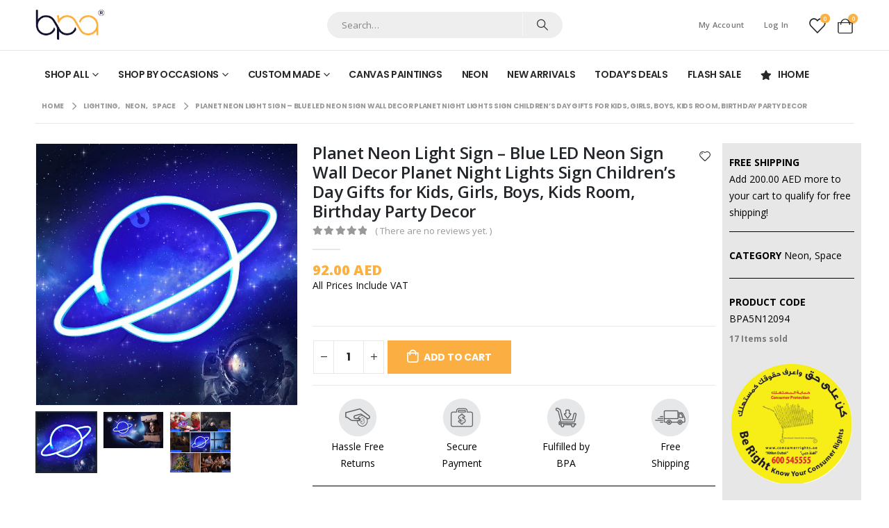

--- FILE ---
content_type: text/html; charset=UTF-8
request_url: https://bestpricearts.com/product/planet-neon-light-sign-blue-led-neon-sign-wall-decor-planet-night-lights-sign-childrens-day-gifts-for-kids-girls-boys-kids-room-birthday-party-decor/
body_size: 207732
content:
	<!DOCTYPE html>
	<html  lang="en-US">
	<head>
		<meta http-equiv="X-UA-Compatible" content="IE=edge" />
		<meta http-equiv="Content-Type" content="text/html; charset=UTF-8" />
		<meta name="viewport" content="width=device-width, initial-scale=1, minimum-scale=1" />

		<link rel="profile" href="https://gmpg.org/xfn/11" />
		<link rel="pingback" href="https://bestpricearts.com/xmlrpc.php" />
						<script>document.documentElement.className = document.documentElement.className + ' yes-js js_active js'</script>
			<meta name='robots' content='index, follow, max-image-preview:large, max-snippet:-1, max-video-preview:-1' />
<!-- Google tag (gtag.js) consent mode dataLayer added by Site Kit -->
<script id="google_gtagjs-js-consent-mode-data-layer">
window.dataLayer = window.dataLayer || [];function gtag(){dataLayer.push(arguments);}
gtag('consent', 'default', {"ad_personalization":"denied","ad_storage":"denied","ad_user_data":"denied","analytics_storage":"denied","functionality_storage":"denied","security_storage":"denied","personalization_storage":"denied","region":["AT","BE","BG","CH","CY","CZ","DE","DK","EE","ES","FI","FR","GB","GR","HR","HU","IE","IS","IT","LI","LT","LU","LV","MT","NL","NO","PL","PT","RO","SE","SI","SK"],"wait_for_update":500});
window._googlesitekitConsentCategoryMap = {"statistics":["analytics_storage"],"marketing":["ad_storage","ad_user_data","ad_personalization"],"functional":["functionality_storage","security_storage"],"preferences":["personalization_storage"]};
window._googlesitekitConsents = {"ad_personalization":"denied","ad_storage":"denied","ad_user_data":"denied","analytics_storage":"denied","functionality_storage":"denied","security_storage":"denied","personalization_storage":"denied","region":["AT","BE","BG","CH","CY","CZ","DE","DK","EE","ES","FI","FR","GB","GR","HR","HU","IE","IS","IT","LI","LT","LU","LV","MT","NL","NO","PL","PT","RO","SE","SI","SK"],"wait_for_update":500};
</script>
<!-- End Google tag (gtag.js) consent mode dataLayer added by Site Kit -->

	<!-- This site is optimized with the Yoast SEO plugin v26.6 - https://yoast.com/wordpress/plugins/seo/ -->
	<title>Planet Neon Light Sign - Blue LED Neon Sign Wall Decor Planet Night Lights Sign Children&#039;s Day Gifts for Kids, Girls, Boys, Kids Room, Birthday Party Decor - Best Price Arts</title>
	<link rel="canonical" href="https://bestpricearts.com/product/planet-neon-light-sign-blue-led-neon-sign-wall-decor-planet-night-lights-sign-childrens-day-gifts-for-kids-girls-boys-kids-room-birthday-party-decor/" />
	<meta property="og:locale" content="en_US" />
	<meta property="og:type" content="article" />
	<meta property="og:title" content="Planet Neon Light Sign - Blue LED Neon Sign Wall Decor Planet Night Lights Sign Children&#039;s Day Gifts for Kids, Girls, Boys, Kids Room, Birthday Party Decor - Best Price Arts" />
	<meta property="og:description" content="BRIGHT NEON LIGHTThe high quality PVC material of led light sign makes the light source evenly distributed and the brightness is higher. The color of the neon star light is pure and bright, the brightness will not be reduced after a long time of use. This planet neon lamp will make your home more colorful [&hellip;]" />
	<meta property="og:url" content="https://bestpricearts.com/product/planet-neon-light-sign-blue-led-neon-sign-wall-decor-planet-night-lights-sign-childrens-day-gifts-for-kids-girls-boys-kids-room-birthday-party-decor/" />
	<meta property="og:site_name" content="Best Price Arts" />
	<meta property="article:modified_time" content="2023-08-01T09:03:21+00:00" />
	<meta name="twitter:card" content="summary_large_image" />
	<meta name="twitter:label1" content="Est. reading time" />
	<meta name="twitter:data1" content="1 minute" />
	<script type="application/ld+json" class="yoast-schema-graph">{"@context":"https://schema.org","@graph":[{"@type":"WebPage","@id":"https://bestpricearts.com/product/planet-neon-light-sign-blue-led-neon-sign-wall-decor-planet-night-lights-sign-childrens-day-gifts-for-kids-girls-boys-kids-room-birthday-party-decor/","url":"https://bestpricearts.com/product/planet-neon-light-sign-blue-led-neon-sign-wall-decor-planet-night-lights-sign-childrens-day-gifts-for-kids-girls-boys-kids-room-birthday-party-decor/","name":"Planet Neon Light Sign - Blue LED Neon Sign Wall Decor Planet Night Lights Sign Children's Day Gifts for Kids, Girls, Boys, Kids Room, Birthday Party Decor - Best Price Arts","isPartOf":{"@id":"https://bestpricearts.com/#website"},"primaryImageOfPage":{"@id":"https://bestpricearts.com/product/planet-neon-light-sign-blue-led-neon-sign-wall-decor-planet-night-lights-sign-childrens-day-gifts-for-kids-girls-boys-kids-room-birthday-party-decor/#primaryimage"},"image":{"@id":"https://bestpricearts.com/product/planet-neon-light-sign-blue-led-neon-sign-wall-decor-planet-night-lights-sign-childrens-day-gifts-for-kids-girls-boys-kids-room-birthday-party-decor/#primaryimage"},"thumbnailUrl":"https://bestpricearts.com/wp-content/uploads/2023/07/716RmJpKmL._AC_SL1500_-scaled.jpg","datePublished":"2023-07-31T05:50:41+00:00","dateModified":"2023-08-01T09:03:21+00:00","breadcrumb":{"@id":"https://bestpricearts.com/product/planet-neon-light-sign-blue-led-neon-sign-wall-decor-planet-night-lights-sign-childrens-day-gifts-for-kids-girls-boys-kids-room-birthday-party-decor/#breadcrumb"},"inLanguage":"en-US","potentialAction":[{"@type":"ReadAction","target":["https://bestpricearts.com/product/planet-neon-light-sign-blue-led-neon-sign-wall-decor-planet-night-lights-sign-childrens-day-gifts-for-kids-girls-boys-kids-room-birthday-party-decor/"]}]},{"@type":"ImageObject","inLanguage":"en-US","@id":"https://bestpricearts.com/product/planet-neon-light-sign-blue-led-neon-sign-wall-decor-planet-night-lights-sign-childrens-day-gifts-for-kids-girls-boys-kids-room-birthday-party-decor/#primaryimage","url":"https://bestpricearts.com/wp-content/uploads/2023/07/716RmJpKmL._AC_SL1500_-scaled.jpg","contentUrl":"https://bestpricearts.com/wp-content/uploads/2023/07/716RmJpKmL._AC_SL1500_-scaled.jpg","width":1200,"height":1200},{"@type":"BreadcrumbList","@id":"https://bestpricearts.com/product/planet-neon-light-sign-blue-led-neon-sign-wall-decor-planet-night-lights-sign-childrens-day-gifts-for-kids-girls-boys-kids-room-birthday-party-decor/#breadcrumb","itemListElement":[{"@type":"ListItem","position":1,"name":"Home","item":"https://bestpricearts.com/"},{"@type":"ListItem","position":2,"name":"Shop","item":"https://bestpricearts.com/shop/"},{"@type":"ListItem","position":3,"name":"Planet Neon Light Sign &#8211; Blue LED Neon Sign Wall Decor Planet Night Lights Sign Children&#8217;s Day Gifts for Kids, Girls, Boys, Kids Room, Birthday Party Decor"}]},{"@type":"WebSite","@id":"https://bestpricearts.com/#website","url":"https://bestpricearts.com/","name":"Best Price Arts","description":"","publisher":{"@id":"https://bestpricearts.com/#organization"},"potentialAction":[{"@type":"SearchAction","target":{"@type":"EntryPoint","urlTemplate":"https://bestpricearts.com/?s={search_term_string}"},"query-input":{"@type":"PropertyValueSpecification","valueRequired":true,"valueName":"search_term_string"}}],"inLanguage":"en-US"},{"@type":"Organization","@id":"https://bestpricearts.com/#organization","name":"Best Price Arts","url":"https://bestpricearts.com/","logo":{"@type":"ImageObject","inLanguage":"en-US","@id":"https://bestpricearts.com/#/schema/logo/image/","url":"https://bestpricearts.com/wp-content/uploads/2022/07/BPA-Logo.png","contentUrl":"https://bestpricearts.com/wp-content/uploads/2022/07/BPA-Logo.png","width":295,"height":135,"caption":"Best Price Arts"},"image":{"@id":"https://bestpricearts.com/#/schema/logo/image/"}}]}</script>
	<!-- / Yoast SEO plugin. -->


<link rel='dns-prefetch' href='//www.googletagmanager.com' />
<link rel='dns-prefetch' href='//capi-automation.s3.us-east-2.amazonaws.com' />
<link rel='dns-prefetch' href='//fonts.googleapis.com' />
<link rel="alternate" type="application/rss+xml" title="Best Price Arts &raquo; Feed" href="https://bestpricearts.com/feed/" />
<link rel="alternate" type="application/rss+xml" title="Best Price Arts &raquo; Comments Feed" href="https://bestpricearts.com/comments/feed/" />
<link rel="alternate" type="application/rss+xml" title="Best Price Arts &raquo; Planet Neon Light Sign &#8211; Blue LED Neon Sign Wall Decor Planet Night Lights Sign Children&#8217;s Day Gifts for Kids, Girls, Boys, Kids Room, Birthday Party Decor Comments Feed" href="https://bestpricearts.com/product/planet-neon-light-sign-blue-led-neon-sign-wall-decor-planet-night-lights-sign-childrens-day-gifts-for-kids-girls-boys-kids-room-birthday-party-decor/feed/" />
<link rel="alternate" title="oEmbed (JSON)" type="application/json+oembed" href="https://bestpricearts.com/wp-json/oembed/1.0/embed?url=https%3A%2F%2Fbestpricearts.com%2Fproduct%2Fplanet-neon-light-sign-blue-led-neon-sign-wall-decor-planet-night-lights-sign-childrens-day-gifts-for-kids-girls-boys-kids-room-birthday-party-decor%2F" />
<link rel="alternate" title="oEmbed (XML)" type="text/xml+oembed" href="https://bestpricearts.com/wp-json/oembed/1.0/embed?url=https%3A%2F%2Fbestpricearts.com%2Fproduct%2Fplanet-neon-light-sign-blue-led-neon-sign-wall-decor-planet-night-lights-sign-childrens-day-gifts-for-kids-girls-boys-kids-room-birthday-party-decor%2F&#038;format=xml" />
		<link rel="shortcut icon" href="//bestpricearts.com/wp-content/uploads/2024/01/BPA-FaviconArtboard-1.png" type="image/x-icon" />
				<link rel="apple-touch-icon" href="//bestpricearts.com/wp-content/uploads/2022/07/60.png" />
				<link rel="apple-touch-icon" sizes="120x120" href="//bestpricearts.com/wp-content/uploads/2022/07/120.png" />
				<link rel="apple-touch-icon" sizes="76x76" href="//bestpricearts.com/wp-content/uploads/2022/07/76.png" />
				<link rel="apple-touch-icon" sizes="152x152" href="//bestpricearts.com/wp-content/uploads/2022/07/152.png" />
		<style id='wp-img-auto-sizes-contain-inline-css'>
img:is([sizes=auto i],[sizes^="auto," i]){contain-intrinsic-size:3000px 1500px}
/*# sourceURL=wp-img-auto-sizes-contain-inline-css */
</style>
<link rel='stylesheet' id='porto-google-fonts-css' href='//fonts.googleapis.com/css?family=Open+Sans%3A400%2C500%2C600%2C700%2C800%7CPoppins%3A400%2C500%2C600%2C700%2C800&#038;subset=latin&#038;display=swap&#038;ver=6.9' media='all' />
<style id='wp-emoji-styles-inline-css'>

	img.wp-smiley, img.emoji {
		display: inline !important;
		border: none !important;
		box-shadow: none !important;
		height: 1em !important;
		width: 1em !important;
		margin: 0 0.07em !important;
		vertical-align: -0.1em !important;
		background: none !important;
		padding: 0 !important;
	}
/*# sourceURL=wp-emoji-styles-inline-css */
</style>
<link rel='stylesheet' id='wp-block-library-css' href='https://bestpricearts.com/wp-includes/css/dist/block-library/style.min.css?ver=6.9' media='all' />
<link rel='stylesheet' id='wc-blocks-style-css' href='https://bestpricearts.com/wp-content/plugins/woocommerce/assets/client/blocks/wc-blocks.css?ver=wc-10.2.3' media='all' />
<style id='global-styles-inline-css'>
:root{--wp--preset--aspect-ratio--square: 1;--wp--preset--aspect-ratio--4-3: 4/3;--wp--preset--aspect-ratio--3-4: 3/4;--wp--preset--aspect-ratio--3-2: 3/2;--wp--preset--aspect-ratio--2-3: 2/3;--wp--preset--aspect-ratio--16-9: 16/9;--wp--preset--aspect-ratio--9-16: 9/16;--wp--preset--color--black: #000000;--wp--preset--color--cyan-bluish-gray: #abb8c3;--wp--preset--color--white: #ffffff;--wp--preset--color--pale-pink: #f78da7;--wp--preset--color--vivid-red: #cf2e2e;--wp--preset--color--luminous-vivid-orange: #ff6900;--wp--preset--color--luminous-vivid-amber: #fcb900;--wp--preset--color--light-green-cyan: #7bdcb5;--wp--preset--color--vivid-green-cyan: #00d084;--wp--preset--color--pale-cyan-blue: #8ed1fc;--wp--preset--color--vivid-cyan-blue: #0693e3;--wp--preset--color--vivid-purple: #9b51e0;--wp--preset--color--primary: var(--porto-primary-color);--wp--preset--color--secondary: var(--porto-secondary-color);--wp--preset--color--tertiary: var(--porto-tertiary-color);--wp--preset--color--quaternary: var(--porto-quaternary-color);--wp--preset--color--dark: var(--porto-dark-color);--wp--preset--color--light: var(--porto-light-color);--wp--preset--color--primary-hover: var(--porto-primary-light-5);--wp--preset--gradient--vivid-cyan-blue-to-vivid-purple: linear-gradient(135deg,rgb(6,147,227) 0%,rgb(155,81,224) 100%);--wp--preset--gradient--light-green-cyan-to-vivid-green-cyan: linear-gradient(135deg,rgb(122,220,180) 0%,rgb(0,208,130) 100%);--wp--preset--gradient--luminous-vivid-amber-to-luminous-vivid-orange: linear-gradient(135deg,rgb(252,185,0) 0%,rgb(255,105,0) 100%);--wp--preset--gradient--luminous-vivid-orange-to-vivid-red: linear-gradient(135deg,rgb(255,105,0) 0%,rgb(207,46,46) 100%);--wp--preset--gradient--very-light-gray-to-cyan-bluish-gray: linear-gradient(135deg,rgb(238,238,238) 0%,rgb(169,184,195) 100%);--wp--preset--gradient--cool-to-warm-spectrum: linear-gradient(135deg,rgb(74,234,220) 0%,rgb(151,120,209) 20%,rgb(207,42,186) 40%,rgb(238,44,130) 60%,rgb(251,105,98) 80%,rgb(254,248,76) 100%);--wp--preset--gradient--blush-light-purple: linear-gradient(135deg,rgb(255,206,236) 0%,rgb(152,150,240) 100%);--wp--preset--gradient--blush-bordeaux: linear-gradient(135deg,rgb(254,205,165) 0%,rgb(254,45,45) 50%,rgb(107,0,62) 100%);--wp--preset--gradient--luminous-dusk: linear-gradient(135deg,rgb(255,203,112) 0%,rgb(199,81,192) 50%,rgb(65,88,208) 100%);--wp--preset--gradient--pale-ocean: linear-gradient(135deg,rgb(255,245,203) 0%,rgb(182,227,212) 50%,rgb(51,167,181) 100%);--wp--preset--gradient--electric-grass: linear-gradient(135deg,rgb(202,248,128) 0%,rgb(113,206,126) 100%);--wp--preset--gradient--midnight: linear-gradient(135deg,rgb(2,3,129) 0%,rgb(40,116,252) 100%);--wp--preset--font-size--small: 13px;--wp--preset--font-size--medium: 20px;--wp--preset--font-size--large: 36px;--wp--preset--font-size--x-large: 42px;--wp--preset--spacing--20: 0.44rem;--wp--preset--spacing--30: 0.67rem;--wp--preset--spacing--40: 1rem;--wp--preset--spacing--50: 1.5rem;--wp--preset--spacing--60: 2.25rem;--wp--preset--spacing--70: 3.38rem;--wp--preset--spacing--80: 5.06rem;--wp--preset--shadow--natural: 6px 6px 9px rgba(0, 0, 0, 0.2);--wp--preset--shadow--deep: 12px 12px 50px rgba(0, 0, 0, 0.4);--wp--preset--shadow--sharp: 6px 6px 0px rgba(0, 0, 0, 0.2);--wp--preset--shadow--outlined: 6px 6px 0px -3px rgb(255, 255, 255), 6px 6px rgb(0, 0, 0);--wp--preset--shadow--crisp: 6px 6px 0px rgb(0, 0, 0);}:where(.is-layout-flex){gap: 0.5em;}:where(.is-layout-grid){gap: 0.5em;}body .is-layout-flex{display: flex;}.is-layout-flex{flex-wrap: wrap;align-items: center;}.is-layout-flex > :is(*, div){margin: 0;}body .is-layout-grid{display: grid;}.is-layout-grid > :is(*, div){margin: 0;}:where(.wp-block-columns.is-layout-flex){gap: 2em;}:where(.wp-block-columns.is-layout-grid){gap: 2em;}:where(.wp-block-post-template.is-layout-flex){gap: 1.25em;}:where(.wp-block-post-template.is-layout-grid){gap: 1.25em;}.has-black-color{color: var(--wp--preset--color--black) !important;}.has-cyan-bluish-gray-color{color: var(--wp--preset--color--cyan-bluish-gray) !important;}.has-white-color{color: var(--wp--preset--color--white) !important;}.has-pale-pink-color{color: var(--wp--preset--color--pale-pink) !important;}.has-vivid-red-color{color: var(--wp--preset--color--vivid-red) !important;}.has-luminous-vivid-orange-color{color: var(--wp--preset--color--luminous-vivid-orange) !important;}.has-luminous-vivid-amber-color{color: var(--wp--preset--color--luminous-vivid-amber) !important;}.has-light-green-cyan-color{color: var(--wp--preset--color--light-green-cyan) !important;}.has-vivid-green-cyan-color{color: var(--wp--preset--color--vivid-green-cyan) !important;}.has-pale-cyan-blue-color{color: var(--wp--preset--color--pale-cyan-blue) !important;}.has-vivid-cyan-blue-color{color: var(--wp--preset--color--vivid-cyan-blue) !important;}.has-vivid-purple-color{color: var(--wp--preset--color--vivid-purple) !important;}.has-black-background-color{background-color: var(--wp--preset--color--black) !important;}.has-cyan-bluish-gray-background-color{background-color: var(--wp--preset--color--cyan-bluish-gray) !important;}.has-white-background-color{background-color: var(--wp--preset--color--white) !important;}.has-pale-pink-background-color{background-color: var(--wp--preset--color--pale-pink) !important;}.has-vivid-red-background-color{background-color: var(--wp--preset--color--vivid-red) !important;}.has-luminous-vivid-orange-background-color{background-color: var(--wp--preset--color--luminous-vivid-orange) !important;}.has-luminous-vivid-amber-background-color{background-color: var(--wp--preset--color--luminous-vivid-amber) !important;}.has-light-green-cyan-background-color{background-color: var(--wp--preset--color--light-green-cyan) !important;}.has-vivid-green-cyan-background-color{background-color: var(--wp--preset--color--vivid-green-cyan) !important;}.has-pale-cyan-blue-background-color{background-color: var(--wp--preset--color--pale-cyan-blue) !important;}.has-vivid-cyan-blue-background-color{background-color: var(--wp--preset--color--vivid-cyan-blue) !important;}.has-vivid-purple-background-color{background-color: var(--wp--preset--color--vivid-purple) !important;}.has-black-border-color{border-color: var(--wp--preset--color--black) !important;}.has-cyan-bluish-gray-border-color{border-color: var(--wp--preset--color--cyan-bluish-gray) !important;}.has-white-border-color{border-color: var(--wp--preset--color--white) !important;}.has-pale-pink-border-color{border-color: var(--wp--preset--color--pale-pink) !important;}.has-vivid-red-border-color{border-color: var(--wp--preset--color--vivid-red) !important;}.has-luminous-vivid-orange-border-color{border-color: var(--wp--preset--color--luminous-vivid-orange) !important;}.has-luminous-vivid-amber-border-color{border-color: var(--wp--preset--color--luminous-vivid-amber) !important;}.has-light-green-cyan-border-color{border-color: var(--wp--preset--color--light-green-cyan) !important;}.has-vivid-green-cyan-border-color{border-color: var(--wp--preset--color--vivid-green-cyan) !important;}.has-pale-cyan-blue-border-color{border-color: var(--wp--preset--color--pale-cyan-blue) !important;}.has-vivid-cyan-blue-border-color{border-color: var(--wp--preset--color--vivid-cyan-blue) !important;}.has-vivid-purple-border-color{border-color: var(--wp--preset--color--vivid-purple) !important;}.has-vivid-cyan-blue-to-vivid-purple-gradient-background{background: var(--wp--preset--gradient--vivid-cyan-blue-to-vivid-purple) !important;}.has-light-green-cyan-to-vivid-green-cyan-gradient-background{background: var(--wp--preset--gradient--light-green-cyan-to-vivid-green-cyan) !important;}.has-luminous-vivid-amber-to-luminous-vivid-orange-gradient-background{background: var(--wp--preset--gradient--luminous-vivid-amber-to-luminous-vivid-orange) !important;}.has-luminous-vivid-orange-to-vivid-red-gradient-background{background: var(--wp--preset--gradient--luminous-vivid-orange-to-vivid-red) !important;}.has-very-light-gray-to-cyan-bluish-gray-gradient-background{background: var(--wp--preset--gradient--very-light-gray-to-cyan-bluish-gray) !important;}.has-cool-to-warm-spectrum-gradient-background{background: var(--wp--preset--gradient--cool-to-warm-spectrum) !important;}.has-blush-light-purple-gradient-background{background: var(--wp--preset--gradient--blush-light-purple) !important;}.has-blush-bordeaux-gradient-background{background: var(--wp--preset--gradient--blush-bordeaux) !important;}.has-luminous-dusk-gradient-background{background: var(--wp--preset--gradient--luminous-dusk) !important;}.has-pale-ocean-gradient-background{background: var(--wp--preset--gradient--pale-ocean) !important;}.has-electric-grass-gradient-background{background: var(--wp--preset--gradient--electric-grass) !important;}.has-midnight-gradient-background{background: var(--wp--preset--gradient--midnight) !important;}.has-small-font-size{font-size: var(--wp--preset--font-size--small) !important;}.has-medium-font-size{font-size: var(--wp--preset--font-size--medium) !important;}.has-large-font-size{font-size: var(--wp--preset--font-size--large) !important;}.has-x-large-font-size{font-size: var(--wp--preset--font-size--x-large) !important;}
/*# sourceURL=global-styles-inline-css */
</style>

<style id='classic-theme-styles-inline-css'>
/*! This file is auto-generated */
.wp-block-button__link{color:#fff;background-color:#32373c;border-radius:9999px;box-shadow:none;text-decoration:none;padding:calc(.667em + 2px) calc(1.333em + 2px);font-size:1.125em}.wp-block-file__button{background:#32373c;color:#fff;text-decoration:none}
/*# sourceURL=/wp-includes/css/classic-themes.min.css */
</style>
<link rel='stylesheet' id='contact-form-7-css' href='https://bestpricearts.com/wp-content/plugins/contact-form-7/includes/css/styles.css?ver=6.1.4' media='all' />
<style id='pi-edd-template-inline-css'>

            .pi-edd{
                text-align:center;
                margin-top:5px;
                margin-bottom:5px;
                font-size:12px;
                border-radius:6px;
            }

            .pi-edd span{
                font-weight:bold;
            }

            .pi-edd-product{
                background:#eeeeee;
                color:#0f0f0f;
                padding: 6px 6px;
                text-align:center;
                margin-top:1rem;
                margin-bottom:1rem;
                clear:both;
                font-size:12px;
                border-top: 1px solid #cccccc; border-right: 1px solid #cccccc; border-bottom: 1px solid #cccccc; border-left: 1px solid #cccccc; 
                border-radius: 6px 6px 6px 6px;
            }

            .pi-edd-loop{
                background:#eeeeee;
                color:#0f0f0f;
                padding: 6px 6px;
                text-align:center;
                font-size:12px;
                border-top: 1px solid #cccccc; border-right: 1px solid #cccccc; border-bottom: 1px solid #cccccc; border-left: 1px solid #cccccc; 
                border-radius: 6px 6px 6px 6px;
            }

            .pi-edd-cart{
                background:#eeeeee;
                color:#0f0f0f;
                padding: 6px 6px;
                text-align:left;
                display:inline-block;
                font-size:12px;
                border-top: 1px solid #cccccc; border-right: 1px solid #cccccc; border-bottom: 1px solid #cccccc; border-left: 1px solid #cccccc; 
                border-radius: 6px 6px 6px 6px;
            }
        
/*# sourceURL=pi-edd-template-inline-css */
</style>
<link rel='stylesheet' id='lumise-style-css' href='https://bestpricearts.com/wp-content/plugins/lumise/assets/css/frontend.css?ver=2.0.1' media='all' />
<link rel='stylesheet' id='mailjet-front-css' href='https://bestpricearts.com/wp-content/plugins/mailjet-for-wordpress/src/front/css/mailjet-front.css?ver=6.9' media='all' />
<link rel='stylesheet' id='wapf-aiu-css' href='https://bestpricearts.com/wp-content/plugins/wapf-aiu/assets/css/frontend.min.css?ver=1.2.4' media='all' />
<link rel='stylesheet' id='wapf-layers-css' href='https://bestpricearts.com/wp-content/plugins/wapf-layers-version-1.3.2/assets/css/frontend.min.css?ver=1.3.2' media='all' />
<style id='woocommerce-inline-inline-css'>
.woocommerce form .form-row .required { visibility: visible; }
/*# sourceURL=woocommerce-inline-inline-css */
</style>
<link rel='stylesheet' id='wapflcp-frontend-css' href='https://bestpricearts.com/wp-content/plugins/wapf-lcp/assets/css/frontend.min.css?ver=2.2' media='all' />
<link rel='stylesheet' id='yith-wcan-shortcodes-css' href='https://bestpricearts.com/wp-content/plugins/yith-woocommerce-ajax-navigation/assets/css/shortcodes.css?ver=5.14.0' media='all' />
<style id='yith-wcan-shortcodes-inline-css'>
:root{
	--yith-wcan-filters_colors_titles: #434343;
	--yith-wcan-filters_colors_background: #FFFFFF;
	--yith-wcan-filters_colors_accent: #A7144C;
	--yith-wcan-filters_colors_accent_r: 167;
	--yith-wcan-filters_colors_accent_g: 20;
	--yith-wcan-filters_colors_accent_b: 76;
	--yith-wcan-color_swatches_border_radius: 100%;
	--yith-wcan-color_swatches_size: 30px;
	--yith-wcan-labels_style_background: #FFFFFF;
	--yith-wcan-labels_style_background_hover: #A7144C;
	--yith-wcan-labels_style_background_active: #A7144C;
	--yith-wcan-labels_style_text: #434343;
	--yith-wcan-labels_style_text_hover: #FFFFFF;
	--yith-wcan-labels_style_text_active: #FFFFFF;
	--yith-wcan-anchors_style_text: #434343;
	--yith-wcan-anchors_style_text_hover: #A7144C;
	--yith-wcan-anchors_style_text_active: #A7144C;
}
/*# sourceURL=yith-wcan-shortcodes-inline-css */
</style>
<link rel='stylesheet' id='jquery-selectBox-css' href='https://bestpricearts.com/wp-content/plugins/yith-woocommerce-wishlist/assets/css/jquery.selectBox.css?ver=1.2.0' media='all' />
<link rel='stylesheet' id='woocommerce_prettyPhoto_css-css' href='//bestpricearts.com/wp-content/plugins/woocommerce/assets/css/prettyPhoto.css?ver=3.1.6' media='all' />
<link rel='stylesheet' id='yith-wcwl-main-css' href='https://bestpricearts.com/wp-content/plugins/yith-woocommerce-wishlist/assets/css/style.css?ver=4.9.0' media='all' />
<style id='yith-wcwl-main-inline-css'>
 :root { --rounded-corners-radius: 16px; --add-to-cart-rounded-corners-radius: 16px; --color-headers-background: #F4F4F4; --feedback-duration: 3s } 
 :root { --rounded-corners-radius: 16px; --add-to-cart-rounded-corners-radius: 16px; --color-headers-background: #F4F4F4; --feedback-duration: 3s } 
/*# sourceURL=yith-wcwl-main-inline-css */
</style>
<link rel='stylesheet' id='brands-styles-css' href='https://bestpricearts.com/wp-content/plugins/woocommerce/assets/css/brands.css?ver=10.2.3' media='all' />
<link rel='stylesheet' id='jquery-fixedheadertable-style-css' href='https://bestpricearts.com/wp-content/plugins/yith-woocommerce-compare/assets/css/jquery.dataTables.css?ver=1.10.18' media='all' />
<link rel='stylesheet' id='yith_woocompare_page-css' href='https://bestpricearts.com/wp-content/themes/porto/woocommerce/compare.css?ver=3.4.0' media='all' />
<link rel='stylesheet' id='yith-woocompare-widget-css' href='https://bestpricearts.com/wp-content/plugins/yith-woocommerce-compare/assets/css/widget.css?ver=3.4.0' media='all' />
<link rel='stylesheet' id='wp_mailjet_form_builder_widget-widget-front-styles-css' href='https://bestpricearts.com/wp-content/plugins/mailjet-for-wordpress/src/widgetformbuilder/css/front-widget.css?ver=6.1.6' media='all' />
<link rel='stylesheet' id='porto-sp-attr-table-css' href='https://bestpricearts.com/wp-content/plugins/porto-functionality/shortcodes//assets/cp-attribute-table/attribute-table.css?ver=3.2.3' media='all' />
<link rel='stylesheet' id='porto-compare-product-css' href='https://bestpricearts.com/wp-content/plugins/porto-functionality/lib/compare-product/compare-product.css?ver=3.2.3' media='all' />
<link rel='stylesheet' id='porto-fs-progress-bar-css' href='https://bestpricearts.com/wp-content/themes/porto/inc/lib/woocommerce-shipping-progress-bar/shipping-progress-bar.css?ver=7.1.10' media='all' />
<link rel='stylesheet' id='porto-css-vars-css' href='https://bestpricearts.com/wp-content/uploads/porto_styles/theme_css_vars.css?ver=7.1.10' media='all' />
<link rel='stylesheet' id='js_composer_front-css' href='https://bestpricearts.com/wp-content/uploads/porto_styles/js_composer.css?ver=7.1.10' media='all' />
<link rel='stylesheet' id='bootstrap-css' href='https://bestpricearts.com/wp-content/uploads/porto_styles/bootstrap.css?ver=7.1.10' media='all' />
<link rel='stylesheet' id='porto-plugins-css' href='https://bestpricearts.com/wp-content/themes/porto/css/plugins_optimized.css?ver=7.1.10' media='all' />
<link rel='stylesheet' id='porto-theme-css' href='https://bestpricearts.com/wp-content/themes/porto/css/theme.css?ver=7.1.10' media='all' />
<link rel='stylesheet' id='porto-shortcodes-css' href='https://bestpricearts.com/wp-content/uploads/porto_styles/shortcodes.css?ver=7.1.10' media='all' />
<link rel='stylesheet' id='porto-theme-shop-css' href='https://bestpricearts.com/wp-content/themes/porto/css/theme_shop.css?ver=7.1.10' media='all' />
<link rel='stylesheet' id='porto-theme-wpb-css' href='https://bestpricearts.com/wp-content/themes/porto/css/theme_wpb.css?ver=7.1.10' media='all' />
<link rel='stylesheet' id='porto-dynamic-style-css' href='https://bestpricearts.com/wp-content/uploads/porto_styles/dynamic_style.css?ver=7.1.10' media='all' />
<link rel='stylesheet' id='porto-account-login-style-css' href='https://bestpricearts.com/wp-content/themes/porto/css/theme/shop/login-style/account-login.css?ver=7.1.10' media='all' />
<link rel='stylesheet' id='porto-theme-woopage-css' href='https://bestpricearts.com/wp-content/themes/porto/css/theme/shop/other/woopage.css?ver=7.1.10' media='all' />
<link rel='stylesheet' id='porto-sp-skeleton-css' href='https://bestpricearts.com/wp-content/themes/porto/css/theme/shop/single-product/skeleton.css?ver=7.1.10' media='all' />
<link rel='stylesheet' id='porto-sp-layout-css' href='https://bestpricearts.com/wp-content/themes/porto/css/theme/shop/single-product/builder.css?ver=7.1.10' media='all' />
<link rel='stylesheet' id='porto-style-css' href='https://bestpricearts.com/wp-content/themes/porto/style.css?ver=7.1.10' media='all' />
<style id='porto-style-inline-css'>
.side-header-narrow-bar-logo{max-width:101px}@media (min-width:992px){}.page-top .page-title-wrap{line-height:0}body.single-product .page-top .breadcrumbs-wrap{padding-right:55px}.product-images .img-thumbnail .inner,.product-images .img-thumbnail .inner img{-webkit-transform:none;transform:none}.sticky-product{position:fixed;top:0;left:0;width:100%;z-index:100;background-color:#fff;box-shadow:0 3px 5px rgba(0,0,0,0.08);padding:15px 0}.sticky-product.pos-bottom{top:auto;bottom:0;box-shadow:0 -3px 5px rgba(0,0,0,0.08)}.sticky-product .container{display:-ms-flexbox;display:flex;-ms-flex-align:center;align-items:center;-ms-flex-wrap:wrap;flex-wrap:wrap}.sticky-product .sticky-image{max-width:60px;margin-right:15px}.sticky-product .add-to-cart{-ms-flex:1;flex:1;text-align:right;margin-top:5px}.sticky-product .product-name{font-size:16px;font-weight:600;line-height:inherit;margin-bottom:0}.sticky-product .sticky-detail{line-height:1.5;display:-ms-flexbox;display:flex}.sticky-product .star-rating{margin:5px 15px;font-size:1em}.sticky-product .availability{padding-top:2px}.sticky-product .sticky-detail .price{font-family:Open Sans,Poppins,sans-serif;font-weight:400;margin-bottom:0;font-size:1.3em;line-height:1.5}.sticky-product.pos-top:not(.hide){top:0;opacity:1;visibility:visible;transform:translate3d( 0,0,0 )}.sticky-product.pos-top.scroll-down{opacity:0 !important;visibility:hidden;transform:translate3d( 0,-100%,0 )}.sticky-product.sticky-ready{transition:left .3s,visibility 0.3s,opacity 0.3s,transform 0.3s,top 0.3s ease}@media (max-width:992px){.sticky-product .container{padding-left:var(--porto-grid-gutter-width);padding-right:var(--porto-grid-gutter-width)}}@media (max-width:767px){.sticky-product{display:none}}.single-product .product_title{font-size:24px;font-weight:600}.single-product .price{font-size:20px;font-weight:900;color:#fcb040}.main-content,.left-sidebar,.right-sidebar{padding-top:10px}.page-top{margin-bottom:30px}.custom-font4{font-family:'Segoe Script','Savoye LET'}.header-top > .container{padding-top:.8125rem;padding-bottom:.8125rem}.porto-block-html-top .porto-sicon-box{-ms-flex-pack:center;justify-content:center}.porto-block-html-top .porto-sicon-default .porto-icon{margin-right:.5rem}.top-links > li.menu-item > a{text-transform:none}#header .my-wishlist,#header .my-account{font-size:22px}#mini-cart .cart-items,.my-wishlist .wishlist-count{background:#fcb040;box-shadow:none}#header .header-main .header-row>div{-ms-flex-pack:center;justify-content:center}#header .searchform{box-shadow:none}#header .searchform input{width:280px;height:36px}#header .searchform button{border-left:1px solid rgba(255,255,255,.5)}#header .searchform-popup .search-toggle{font-size:18px;color:#282828}@media (min-width:992px){#header .logo img{transform-origin:center center}}.breadcrumb,.page-top ul.breadcrumb>li a{font-family:Poppins,sans-serif;text-transform:uppercase;font-size:.625rem;font-weight:700;letter-spacing:-.025em}.page-top ul.breadcrumb>li .delimiter{position:relative;top:-1px;font-size:1.125rem}.page-top > .container:after{content:'';display:block;position:relative;top:12px;border-bottom:1px solid #e7e7e7}.btn{font-family:Poppins;font-weight:700}.shortcode_wysija{display:table;width:100%;max-width:460px;margin-left:auto;margin-right:auto}.shortcode_wysija .wysija-paragraph{display:table-cell;border:none;vertical-align:middle}.shortcode_wysija .wysija-input{border:none;height:3.25rem;padding-left:20px;padding-right:20px}.shortcode_wysija .wysija-submit{height:3.25rem;padding:10px 2rem;text-shadow:none !important;font-size:.75rem}.porto_products_filter_form .btn-submit{display:none}.porto_products_filter_form select{height:2.8125rem;margin-bottom:0.625rem}.porto_products_filter_form select:last-of-type{margin-bottom:0}.coupon-sale-text{padding:6px 8px;position:relative;transform:rotate(-1.5deg)}.coupon-sale-text b sup{font-size:54%}.coupon-sale-text i{font-style:normal;position:absolute;left:-2.25em;top:50%;transform:translateY(-50%) rotate(-90deg);font-size:.4em;opacity:.6;letter-spacing:0}.coupon-sale-text sub{position:absolute;left:100%;margin-left:.25rem;bottom:.3em;font-size:70%;line-height:1}.coupon-sale-text.heading-light i,.coupon-sale-text.heading-light sub{color:#222529}sup{font-size:54%}.off-text small{display:inline-block !important;font-size:20% !important;font-weight:inherit;transform:rotate(-90deg) translateY(-125%);color:#ffac1b;letter-spacing:0}ul.products li.product-category .thumb-info-title{width:auto;background:#282828;padding:.9em 1.4em}ul.products li.product-category .thumb-info h3{letter-spacing:-.035em;font-size:.875rem}.woocommerce-pagination ul li .prev:before{content:"\e829"}.woocommerce-pagination ul li .next:before{content:"\e828"}.section-product-light .product-image img{filter:brightness(1.06)}.widget_price_filter .price_slider_amount .clear{display:none}body.woocommerce-page.archive .sidebar-content aside.widget{border-bottom:none;padding:0 0 10px}body.woocommerce-page.archive .sidebar-content .widget ul{padding-left:10px}body.woocommerce-page.archive .sidebar-content{border:none}.woocommerce-page .sidebar-content .widget-title{font-size:14px}body.woocommerce-page.archive .owl-carousel.show-nav-title .owl-nav{margin-top:-57px}body.woocommerce-page.archive .sidebar-content .widget .widget-title{padding:10px 0;border-bottom:2px solid rgba(0,0,0,0.1)}body.woocommerce-page.archive .sidebar-content .widget:first-child .widget-title{padding-top:0}.shop-loop-after{border-top:2px solid rgba(0,0,0,0.1)}.woocommerce-pagination ul li .prev,.woocommerce-pagination ul li .next{border:none}.woocommerce-pagination ul li .prev:before,.woocommerce-pagination ul li .next:before{font-size:15px}.sidebar .product-categories li>a{font-size:12px;font-weight:400;line-height:22px}.sidebar-content .filter-item-list{display:block}.sidebar-content .filter-item-list .filter-color{text-indent:35px;width:18px;height:18px;line-height:19px;padding:0;margin-bottom:14px}.sidebar-content .filter-item-list a:not(.filter-color):not(.filter-item){display:inline-block;border:none;font-size:inherit;padding:0}.widget>div>ul li,.widget>ul li{line-height:1.7}.sidebar-content .widget>div>ul,.sidebar-content .widget>ul{font-size:12px}.footer-top > .container{max-width:none;padding-left:20px;padding-right:20px}.footer-top .porto-gallery figure:after{content:'\f16d';font-family:'Font Awesome 5 Brands';font-size:1.5rem;position:absolute;color:#fff;bottom:1.25rem;right:1.25rem}#footer .widget-title{font-size:15px;text-transform:uppercase}#footer{padding-bottom:1.5rem}#footer .footer-main > .container{padding-bottom:0;padding-top:3rem}#footer .footer-main > .container:after{content:'';display:block;border-bottom:1px solid rgba(255,255,255,.05)}#footer .share-links a{font-size:1.125rem;box-shadow:none}.footer-main > .container > .row{align-items:center}.footer-main > .container > .row > div{display:flex;align-items:flex-end;flex-wrap:wrap}@media (min-width:992px){.footer-main > .container > .row > div:last-child{justify-content:flex-end}}.footer-main .widget{margin-top:0}.footer-main .widget:not(:last-child){margin-right:1.5rem}.footer-main .menu{display:flex;flex-wrap:wrap;border-bottom:none;margin-top:0}.footer-main .widget>div>ul li{border:none;padding:0;margin-right:1.5rem}.footer-main .menu li:before{display:none}.footer-main .widget_media_image img{max-width:111px}.newsletter-popup-form{position:relative;max-width:740px}.pi-edd-loop{display:none}.grecaptcha-badge{visibility:hidden}.pure-table tbody tr td a img{height:500px !important}.affiliate:hover{background-color:#ffffff;Color:#282828}.affiliate a:hover{background-color:#ffffff}.wpb_content_element,ul.wpb_thumbnails-fluid>li,.wpb_button{margin-bottom:5px}.itemsleft{margin-top:-20px;margin-bottom:15px;color:#000000}.off-text small{margin-left:20px;padding-left:20px}#header .main-menu>li.menu-item{margin:0 0 0 0}.customneoncolors a{background:#222529 !important;color:#FFFFFF !important;font-weight:100 !important;animation:shadow 10s infinite;border-radius:10px;margin-left:5px;padding-top:5px !important;padding-bottom:5px !important;margin-top:12% !important;margin-bottom:20% !important}@keyframes shadow{0%{text-shadow:0 0 5px #EE777C,0 0 5px #E94950,0 0 5px #E31C24}25%{text-shadow:0 0 5px #5ec6f4,0 0 5px #5ec6f4,0 0 5px #5ec6f4}50%{text-shadow:0 0 5px #ff00d8,0 0 5px #ff00d8,0 0 5px #ff00d8}75%{text-shadow:0 0 5px #fffb0a,0 0 5px #fffb0a,0 0 5px #fffb0a}100%{text-shadow:0 0 5px #30c959,0 0 5px #30c959,0 0 5px #30c959}}.orangebk a{background:#872785 !important;color:#FFFFFF !important;border-radius:10px;padding-top:5px !important;padding-bottom:5px !important;margin-top:20% !important;margin-bottom:20% !important}.orangebk a:hover{background:#222529 !important;color:#FFFFFF !important}.customneonbutton a{border:0 !important;color:#FFFFFF !important;font-weight:100 !important;animation:shadow 10s infinite;border-radius:10px;margin-left:5px}@keyframes shadow{0%{text-shadow:0 0 5px #EE777C,0 0 5px #E94950,0 0 5px #E31C24}25%{text-shadow:0 0 5px #5ec6f4,0 0 5px #5ec6f4,0 0 5px #5ec6f4}50%{text-shadow:0 0 5px #ff00d8,0 0 5px #ff00d8,0 0 5px #ff00d8}75%{text-shadow:0 0 5px #fffb0a,0 0 5px #fffb0a,0 0 5px #fffb0a}100%{text-shadow:0 0 5px #30c959,0 0 5px #30c959,0 0 5px #30c959}}@media only screen and (max-width:991px){.customneoncolors a{padding-left:10px !important;margin-top:5px !important;margin-bottom:0 !important}.orangebk a{padding-left:10px !important;margin-top:5px !important;margin-bottom:0 !important}}.page-top{padding:0 0 !important}#header .header-main .header-left{padding:0 0}body.single-product .page-top .breadcrumbs-wrap{padding-left:10px}.breadcrumb li{color:#999999 !important}.breadcrumb li a{color:#999999 !important}.ht-ctc-chat{display:none !important}.woocommerce-MyAccount-navigation ul li.woocommerce-MyAccount-navigation-link--plgfysts_cep a::before{display:none !important}ul.products li.product-category .thumb-info-title{width:100% !important;background:linear-gradient(to bottom,rgba(252,176,64,0),rgba(252,176,64,1))}.gtranslate_wrapper{display:none !important}
/*# sourceURL=porto-style-inline-css */
</style>
<link rel='stylesheet' id='porto-360-gallery-css' href='https://bestpricearts.com/wp-content/themes/porto/inc/lib/threesixty/threesixty.css?ver=7.1.10' media='all' />
<link rel='stylesheet' id='styles-child-css' href='https://bestpricearts.com/wp-content/themes/porto-child/style.css?ver=6.9' media='all' />
<link rel='stylesheet' id='wapf-frontend-css' href='https://bestpricearts.com/wp-content/plugins/advanced-product-fields-for-woocommerce-extended/assets/css/frontend.min.css?ver=2.7.11' media='all' />
<link rel='stylesheet' id='wapf-dropzone-css' href='https://bestpricearts.com/wp-content/plugins/advanced-product-fields-for-woocommerce-extended/assets/css/dropzone.min.css?ver=2.7.11' media='all' />
<script id="woocommerce-google-analytics-integration-gtag-js-after">
/* Google Analytics for WooCommerce (gtag.js) */
					window.dataLayer = window.dataLayer || [];
					function gtag(){dataLayer.push(arguments);}
					// Set up default consent state.
					for ( const mode of [{"analytics_storage":"denied","ad_storage":"denied","ad_user_data":"denied","ad_personalization":"denied","region":["AT","BE","BG","HR","CY","CZ","DK","EE","FI","FR","DE","GR","HU","IS","IE","IT","LV","LI","LT","LU","MT","NL","NO","PL","PT","RO","SK","SI","ES","SE","GB","CH"]}] || [] ) {
						gtag( "consent", "default", { "wait_for_update": 500, ...mode } );
					}
					gtag("js", new Date());
					gtag("set", "developer_id.dOGY3NW", true);
					gtag("config", "219521994", {"track_404":true,"allow_google_signals":true,"logged_in":false,"linker":{"domains":[],"allow_incoming":true},"custom_map":{"dimension1":"logged_in"}});
//# sourceURL=woocommerce-google-analytics-integration-gtag-js-after
</script>
<script src="https://bestpricearts.com/wp-includes/js/jquery/jquery.min.js?ver=3.7.1" id="jquery-core-js"></script>
<script src="https://bestpricearts.com/wp-includes/js/jquery/jquery-migrate.min.js?ver=3.4.1" id="jquery-migrate-js"></script>
<script src="https://bestpricearts.com/wp-content/plugins/woocommerce/assets/js/jquery-blockui/jquery.blockUI.min.js?ver=2.7.0-wc.10.2.3" id="jquery-blockui-js" data-wp-strategy="defer"></script>
<script id="wc-single-product-js-extra">
var wc_single_product_params = {"i18n_required_rating_text":"Please select a rating","i18n_rating_options":["1 of 5 stars","2 of 5 stars","3 of 5 stars","4 of 5 stars","5 of 5 stars"],"i18n_product_gallery_trigger_text":"View full-screen image gallery","review_rating_required":"yes","flexslider":{"rtl":false,"animation":"slide","smoothHeight":true,"directionNav":false,"controlNav":"thumbnails","slideshow":false,"animationSpeed":500,"animationLoop":false,"allowOneSlide":false},"zoom_enabled":"","zoom_options":[],"photoswipe_enabled":"","photoswipe_options":{"shareEl":false,"closeOnScroll":false,"history":false,"hideAnimationDuration":0,"showAnimationDuration":0},"flexslider_enabled":""};
//# sourceURL=wc-single-product-js-extra
</script>
<script src="https://bestpricearts.com/wp-content/plugins/woocommerce/assets/js/frontend/single-product.min.js?ver=10.2.3" id="wc-single-product-js" defer data-wp-strategy="defer"></script>
<script src="https://bestpricearts.com/wp-content/plugins/woocommerce/assets/js/js-cookie/js.cookie.min.js?ver=2.1.4-wc.10.2.3" id="js-cookie-js" data-wp-strategy="defer"></script>
<script id="wc-cart-fragments-js-extra">
var wc_cart_fragments_params = {"ajax_url":"/wp-admin/admin-ajax.php","wc_ajax_url":"/?wc-ajax=%%endpoint%%","cart_hash_key":"wc_cart_hash_5a34b580f67a81357524b510616bb21c","fragment_name":"wc_fragments_5a34b580f67a81357524b510616bb21c","request_timeout":"15000"};
//# sourceURL=wc-cart-fragments-js-extra
</script>
<script src="https://bestpricearts.com/wp-content/plugins/woocommerce/assets/js/frontend/cart-fragments.min.js?ver=10.2.3" id="wc-cart-fragments-js" defer data-wp-strategy="defer"></script>

<!-- Google tag (gtag.js) snippet added by Site Kit -->
<!-- Google Analytics snippet added by Site Kit -->
<!-- Google Ads snippet added by Site Kit -->
<script src="https://www.googletagmanager.com/gtag/js?id=G-CDB8Z84TH4" id="google_gtagjs-js" async></script>
<script id="google_gtagjs-js-after">
window.dataLayer = window.dataLayer || [];function gtag(){dataLayer.push(arguments);}
gtag("set","linker",{"domains":["bestpricearts.com"]});
gtag("js", new Date());
gtag("set", "developer_id.dZTNiMT", true);
gtag("config", "G-CDB8Z84TH4");
gtag("config", "AW-10951960613");
 window._googlesitekit = window._googlesitekit || {}; window._googlesitekit.throttledEvents = []; window._googlesitekit.gtagEvent = (name, data) => { var key = JSON.stringify( { name, data } ); if ( !! window._googlesitekit.throttledEvents[ key ] ) { return; } window._googlesitekit.throttledEvents[ key ] = true; setTimeout( () => { delete window._googlesitekit.throttledEvents[ key ]; }, 5 ); gtag( "event", name, { ...data, event_source: "site-kit" } ); }; 
//# sourceURL=google_gtagjs-js-after
</script>
<script></script><link rel="https://api.w.org/" href="https://bestpricearts.com/wp-json/" /><link rel="alternate" title="JSON" type="application/json" href="https://bestpricearts.com/wp-json/wp/v2/product/104773" /><link rel="EditURI" type="application/rsd+xml" title="RSD" href="https://bestpricearts.com/xmlrpc.php?rsd" />
<meta name="generator" content="WordPress 6.9" />
<meta name="generator" content="WooCommerce 10.2.3" />
<link rel='shortlink' href='https://bestpricearts.com/?p=104773' />

<!-- Affiliates Manager plugin v2.9.48 - https://wpaffiliatemanager.com/ -->
<meta name="generator" content="Site Kit by Google 1.168.0" /><!-- Global site tag (gtag.js) - Google Ads: AW-10951960613 -->
<script async src="https://www.googletagmanager.com/gtag/js?id=AW-10951960613"></script>
<script>
  window.dataLayer = window.dataLayer || [];
  function gtag(){dataLayer.push(arguments);}
  gtag('js', new Date());

  gtag('config', 'AW-10951960613');
</script>

<!-- This website runs the Product Feed PRO for WooCommerce by AdTribes.io plugin - version woocommercesea_option_installed_version -->
<!-- Starting: Conversion Tracking for WooCommerce (https://wordpress.org/plugins/woocommerce-conversion-tracking/) -->
        <script>
            !function(f,b,e,v,n,t,s){if(f.fbq)return;n=f.fbq=function(){n.callMethod?
            n.callMethod.apply(n,arguments):n.queue.push(arguments)};if(!f._fbq)f._fbq=n;
            n.push=n;n.loaded=!0;n.version='2.0';n.queue=[];t=b.createElement(e);t.async=!0;
            t.src=v;s=b.getElementsByTagName(e)[0];s.parentNode.insertBefore(t,s)}(window,
            document,'script','https://connect.facebook.net/en_US/fbevents.js');

            fbq('init', '493332625491194', {});fbq('track', 'PageView', {});        </script>
                <script>
            (function (window, document) {
                if (window.wcfbq) return;
                window.wcfbq = (function () {
                    if (arguments.length > 0) {
                        var pixelId, trackType, contentObj;

                        if (typeof arguments[0] == 'string') pixelId = arguments[0];
                        if (typeof arguments[1] == 'string') trackType = arguments[1];
                        if (typeof arguments[2] == 'object') contentObj = arguments[2];

                        var params = [];
                        if (typeof pixelId === 'string' && pixelId.replace(/\s+/gi, '') != '' &&
                        typeof trackType === 'string' && trackType.replace(/\s+/gi, '')) {
                            params.push('id=' + encodeURIComponent(pixelId));
                            switch (trackType) {
                                case 'PageView':
                                case 'ViewContent':
                                case 'Search':
                                case 'AddToCart':
                                case 'InitiateCheckout':
                                case 'AddPaymentInfo':
                                case 'Lead':
                                case 'CompleteRegistration':
                                case 'Purchase':
                                case 'AddToWishlist':
                                    params.push('ev=' + encodeURIComponent(trackType));
                                    break;
                                default:
                                    return;
                            }

                            params.push('dl=' + encodeURIComponent(document.location.href));
                            if (document.referrer) params.push('rl=' + encodeURIComponent(document.referrer));
                            params.push('if=false');
                            params.push('ts=' + new Date().getTime());

                            if (typeof contentObj == 'object') {
                                for (var u in contentObj) {
                                    if (typeof contentObj[u] == 'object' && contentObj[u] instanceof Array) {
                                        if (contentObj[u].length > 0) {
                                            for (var y = 0; y < contentObj[u].length; y++) { contentObj[u][y] = (contentObj[u][y] + '').replace(/^\s+|\s+$/gi, '').replace(/\s+/gi, ' ').replace(/,/gi, '§'); }
                                            params.push('cd[' + u + ']=' + encodeURIComponent(contentObj[u].join(',').replace(/^/gi, '[\'').replace(/$/gi, '\']').replace(/,/gi, '\',\'').replace(/§/gi, '\,')));
                                        }
                                    }
                                    else if (typeof contentObj[u] == 'string')
                                        params.push('cd[' + u + ']=' + encodeURIComponent(contentObj[u]));
                                }
                            }

                            params.push('v=' + encodeURIComponent('2.7.19'));

                            var imgId = new Date().getTime();
                            var img = document.createElement('img');
                            img.id = 'fb_' + imgId, img.src = 'https://www.facebook.com/tr/?' + params.join('&'), img.width = 1, img.height = 1, img.style = 'display:none;';
                            document.body.appendChild(img);
                            window.setTimeout(function () { var t = document.getElementById('fb_' + imgId); t.parentElement.removeChild(t); }, 1000);
                        }
                    }
                });
            })(window, document);
        </script>
                <script type="text/javascript">
            jQuery(function($) {
                $(document).on('added_to_cart', function (event, fragments, dhash, button) {
                    var currencySymbol = $($(button.get()[0]).closest('.product')
                        .find('.woocommerce-Price-currencySymbol').get()[0]).text();

                    var price = $(button.get()[0]).closest('.product').find('.amount').text();
                    var originalPrice = price.split(currencySymbol).slice(-1).pop();

                    wcfbq('493332625491194', 'AddToCart', {
                        content_ids: [ $(button).data('product_id') ],
                        content_type: 'product',
                        value: originalPrice,
                        currency: 'AED'
                    });
                });
            });
        </script>
                <script async src="https://www.googletagmanager.com/gtag/js?id=AW-10951960613"></script>
        <script>
            window.dataLayer = window.dataLayer || [];
            function gtag(){dataLayer.push(arguments)};
            gtag('js', new Date());

            gtag('config', 'AW-10951960613');
        </script>
        <!-- End: Conversion Tracking for WooCommerce Codes -->
		<script type="text/javascript">
		WebFontConfig = {
			google: { families: [ 'Open+Sans:400,500,600,700,800:latin','Poppins:400,500,600,700,800&display=swap' ] }
		};
		(function(d) {
			var wf = d.createElement('script'), s = d.scripts[d.scripts.length - 1];
			wf.src = 'https://bestpricearts.com/wp-content/themes/porto/js/libs/webfont.js';
			wf.async = true;
			s.parentNode.insertBefore(wf, s);
		})(document);</script>
			<noscript><style>.woocommerce-product-gallery{ opacity: 1 !important; }</style></noscript>
				<script  type="text/javascript">
				!function(f,b,e,v,n,t,s){if(f.fbq)return;n=f.fbq=function(){n.callMethod?
					n.callMethod.apply(n,arguments):n.queue.push(arguments)};if(!f._fbq)f._fbq=n;
					n.push=n;n.loaded=!0;n.version='2.0';n.queue=[];t=b.createElement(e);t.async=!0;
					t.src=v;s=b.getElementsByTagName(e)[0];s.parentNode.insertBefore(t,s)}(window,
					document,'script','https://connect.facebook.net/en_US/fbevents.js');
			</script>
			<!-- WooCommerce Facebook Integration Begin -->
			<script  type="text/javascript">

				fbq('init', '493332625491194', {}, {
    "agent": "woocommerce_6-10.2.3-3.5.15"
});

				document.addEventListener( 'DOMContentLoaded', function() {
					// Insert placeholder for events injected when a product is added to the cart through AJAX.
					document.body.insertAdjacentHTML( 'beforeend', '<div class=\"wc-facebook-pixel-event-placeholder\"></div>' );
				}, false );

			</script>
			<!-- WooCommerce Facebook Integration End -->
			<meta name="generator" content="Powered by WPBakery Page Builder - drag and drop page builder for WordPress."/>

<!-- Google Tag Manager snippet added by Site Kit -->
<script>
			( function( w, d, s, l, i ) {
				w[l] = w[l] || [];
				w[l].push( {'gtm.start': new Date().getTime(), event: 'gtm.js'} );
				var f = d.getElementsByTagName( s )[0],
					j = d.createElement( s ), dl = l != 'dataLayer' ? '&l=' + l : '';
				j.async = true;
				j.src = 'https://www.googletagmanager.com/gtm.js?id=' + i + dl;
				f.parentNode.insertBefore( j, f );
			} )( window, document, 'script', 'dataLayer', 'GTM-5947RMN' );
			
</script>

<!-- End Google Tag Manager snippet added by Site Kit -->
<meta name="generator" content="Powered by Slider Revolution 6.7.20 - responsive, Mobile-Friendly Slider Plugin for WordPress with comfortable drag and drop interface." />
<script>function setREVStartSize(e){
			//window.requestAnimationFrame(function() {
				window.RSIW = window.RSIW===undefined ? window.innerWidth : window.RSIW;
				window.RSIH = window.RSIH===undefined ? window.innerHeight : window.RSIH;
				try {
					var pw = document.getElementById(e.c).parentNode.offsetWidth,
						newh;
					pw = pw===0 || isNaN(pw) || (e.l=="fullwidth" || e.layout=="fullwidth") ? window.RSIW : pw;
					e.tabw = e.tabw===undefined ? 0 : parseInt(e.tabw);
					e.thumbw = e.thumbw===undefined ? 0 : parseInt(e.thumbw);
					e.tabh = e.tabh===undefined ? 0 : parseInt(e.tabh);
					e.thumbh = e.thumbh===undefined ? 0 : parseInt(e.thumbh);
					e.tabhide = e.tabhide===undefined ? 0 : parseInt(e.tabhide);
					e.thumbhide = e.thumbhide===undefined ? 0 : parseInt(e.thumbhide);
					e.mh = e.mh===undefined || e.mh=="" || e.mh==="auto" ? 0 : parseInt(e.mh,0);
					if(e.layout==="fullscreen" || e.l==="fullscreen")
						newh = Math.max(e.mh,window.RSIH);
					else{
						e.gw = Array.isArray(e.gw) ? e.gw : [e.gw];
						for (var i in e.rl) if (e.gw[i]===undefined || e.gw[i]===0) e.gw[i] = e.gw[i-1];
						e.gh = e.el===undefined || e.el==="" || (Array.isArray(e.el) && e.el.length==0)? e.gh : e.el;
						e.gh = Array.isArray(e.gh) ? e.gh : [e.gh];
						for (var i in e.rl) if (e.gh[i]===undefined || e.gh[i]===0) e.gh[i] = e.gh[i-1];
											
						var nl = new Array(e.rl.length),
							ix = 0,
							sl;
						e.tabw = e.tabhide>=pw ? 0 : e.tabw;
						e.thumbw = e.thumbhide>=pw ? 0 : e.thumbw;
						e.tabh = e.tabhide>=pw ? 0 : e.tabh;
						e.thumbh = e.thumbhide>=pw ? 0 : e.thumbh;
						for (var i in e.rl) nl[i] = e.rl[i]<window.RSIW ? 0 : e.rl[i];
						sl = nl[0];
						for (var i in nl) if (sl>nl[i] && nl[i]>0) { sl = nl[i]; ix=i;}
						var m = pw>(e.gw[ix]+e.tabw+e.thumbw) ? 1 : (pw-(e.tabw+e.thumbw)) / (e.gw[ix]);
						newh =  (e.gh[ix] * m) + (e.tabh + e.thumbh);
					}
					var el = document.getElementById(e.c);
					if (el!==null && el) el.style.height = newh+"px";
					el = document.getElementById(e.c+"_wrapper");
					if (el!==null && el) {
						el.style.height = newh+"px";
						el.style.display = "block";
					}
				} catch(e){
					console.log("Failure at Presize of Slider:" + e)
				}
			//});
		  };</script>
				<script>
					document.addEventListener("DOMContentLoaded", function(event) {
    (function($){
        $('.jr-insta-thumb .thumbnails').show().addClass('owl-carousel').owlCarousel({
            items: 11,
            responsive: {
                0: {
                    items:2
                },
                480: {
                    items:3
                },
                768: {
                    items:4
                },
                992: {
                    items:7
                },
                1200: {
                    items:9
                },
                1680: {
                    items:11
                }
            },
            nav: false,
            dots: false,
            loop: true,
            navText: [],
            autoplay: true,
            autoplayTimeout: 6000,
        });
        
        // if ($('.dropdown_product_cat').length && $.fn.select2) {
        //     $('.dropdown_product_cat').select2('destroy');
        // }
        
        $('.porto_products_filter_form select').on('change', function(e) {
           $(this).siblings('.btn-submit').trigger('click'); 
        });
    })(window.jQuery);
});				</script>
				<noscript><style> .wpb_animate_when_almost_visible { opacity: 1; }</style></noscript>	<link rel='stylesheet' id='rs-plugin-settings-css' href='//bestpricearts.com/wp-content/plugins/revslider/sr6/assets/css/rs6.css?ver=6.7.20' media='all' />
<style id='rs-plugin-settings-inline-css'>
#rs-demo-id {}
/*# sourceURL=rs-plugin-settings-inline-css */
</style>
</head>
	<body class="wp-singular product-template-default single single-product postid-104773 wp-custom-logo wp-embed-responsive wp-theme-porto wp-child-theme-porto-child theme-porto woocommerce woocommerce-page woocommerce-no-js yith-wcan-free login-popup full blog-1 wpb-js-composer js-comp-ver-7.9 vc_responsive lumise-theme-porto">
			<!-- Google Tag Manager (noscript) snippet added by Site Kit -->
		<noscript>
			<iframe src="https://www.googletagmanager.com/ns.html?id=GTM-5947RMN" height="0" width="0" style="display:none;visibility:hidden"></iframe>
		</noscript>
		<!-- End Google Tag Manager (noscript) snippet added by Site Kit -->
		
	<div class="page-wrapper"><!-- page wrapper -->
		<div class="porto-html-block porto-block-html-top"><div class="porto-block" data-id="99939"><style>.vc_custom_1716501687486{background-color: #872785 !important;}.vc_custom_1709586325765{padding-top: 12px !important;padding-right: 10px !important;padding-bottom: 12px !important;padding-left: 10px !important;}.wpb_custom_74c312c6382c672d88415152636ca045 .porto-sicon-title{color: #ffffff;}.wpb_custom_c86c2fb53cae9eced42d4b8900a042f3 .owl-item:not(.active){opacity: 0.5}.wpb_custom_c86c2fb53cae9eced42d4b8900a042f3{--porto-el-spacing: 0px;}</style><div class="vc_row wpb_row row top-row"><div class="vc_column_container col-md-12 d-md-none"><div class="wpb_wrapper vc_column-inner"><div  class="vc_wp_search wpb_content_element"><div class="widget widget_search">
<form method="get" id="searchform" class="searchform" action="https://bestpricearts.com/">
	<div class="input-group">
		<input class="form-control" placeholder="Search&hellip;" name="s" id="s" type="text">
		<button type="submit" class="btn btn-dark p-2"><i class="d-inline-block porto-icon-search-3"></i></button>
	</div>
</form>
</div></div></div></div></div></div></div>
											<!-- header wrapper -->
				<div class="header-wrapper">
										

	<header id="header" class="header-builder">
	
	<div class="header-top header-has-center header-has-center-sm"><div class="header-row container"><div class="header-col header-left hidden-for-sm">
	<div class="logo">
	<a href="https://bestpricearts.com/" title="Best Price Arts - "  rel="home">
		<img class="img-responsive standard-logo retina-logo" width="295" height="135" src="//bestpricearts.com/wp-content/uploads/2022/07/BPA-Logo.png" alt="Best Price Arts" />	</a>
	</div>
	</div><div class="header-col header-center"><div class="searchform-popup ssm-advanced-search-layout"><a  class="search-toggle" aria-label="Search Toggle" href="#"><i class="porto-icon-magnifier"></i><span class="search-text">Search</span></a>	<form action="https://bestpricearts.com/" method="get"
		class="searchform search-layout-advanced">
		<div class="searchform-fields">
			<span class="text"><input name="s" type="text" value="" placeholder="Search&hellip;" autocomplete="off" /></span>
							<input type="hidden" name="post_type" value="product"/>
							<span class="button-wrap">
				<button class="btn btn-special" title="Search" type="submit">
					<i class="porto-icon-magnifier"></i>
				</button>
									
			</span>
		</div>
			</form>
	</div></div><div class="header-col header-right hidden-for-sm"><div class="custom-html"><div class="gtranslate_wrapper" id="gt-wrapper-46936543"></div></div><ul id="menu-top-navigation" class="top-links mega-menu show-arrow"><li id="nav-menu-item-33990" class="menu-item menu-item-type-post_type menu-item-object-page narrow"><a href="https://bestpricearts.com/my-account/">My Account</a></li>
<li class="menu-item"><a class="porto-link-login" href="https://bestpricearts.com/my-account/">Log In</a></li></ul><a href="https://bestpricearts.com/wishlist/" title="Wishlist" class="my-wishlist"><i class="porto-icon-wishlist-2"></i><span class="wishlist-count">0</span></a>		<div id="mini-cart" class="mini-cart simple">
			<div class="cart-head">
			<span class="cart-icon"><i class="minicart-icon porto-icon-cart-thick"></i><span class="cart-items">0</span></span><span class="cart-items-text">0 items</span>			</div>
			<div class="cart-popup widget_shopping_cart">
				<div class="widget_shopping_cart_content">
									<div class="cart-loading"></div>
								</div>
			</div>
				</div>
		</div></div></div><div class="header-main"><div class="header-row container"><div class="header-col header-left hidden-for-sm"><ul id="menu-new-menu" class="main-menu mega-menu show-arrow"><li id="nav-menu-item-100304" class="menu-item menu-item-type-post_type menu-item-object-page menu-item-has-children current_page_parent has-sub wide col-5"><a href="https://bestpricearts.com/shop/">Shop All</a><div class="popup"><div class="inner" style=""><ul class="sub-menu skeleton-body"><li></li><li></li><li></li><li></li><li></li></ul></div></div></li>
<li id="nav-menu-item-100286" class="menu-item menu-item-type-taxonomy menu-item-object-product_cat menu-item-has-children has-sub narrow"><a href="https://bestpricearts.com/product-category/shop-by-occasions/">Shop by Occasions</a><div class="popup"><div class="inner" style=""><ul class="sub-menu skeleton-body"></ul></div></div></li>
<li id="nav-menu-item-100640" class="menu-item menu-item-type-custom menu-item-object-custom menu-item-has-children has-sub narrow"><a href="#">Custom made</a><div class="popup"><div class="inner" style=""><ul class="sub-menu skeleton-body"></ul></div></div></li>
<li id="nav-menu-item-135371" class="menu-item menu-item-type-taxonomy menu-item-object-product_cat narrow"><a href="https://bestpricearts.com/product-category/decor/wall-decor/printed-canvas/">Canvas Paintings</a></li>
<li id="nav-menu-item-135509" class="menu-item menu-item-type-taxonomy menu-item-object-product_cat current-product-ancestor current-menu-parent current-product-parent active narrow"><a href="https://bestpricearts.com/product-category/lighting/neon/">Neon</a></li>
<li id="nav-menu-item-100225" class="menu-item menu-item-type-taxonomy menu-item-object-product_cat narrow"><a href="https://bestpricearts.com/product-category/new-arrivals/">New Arrivals</a></li>
<li id="nav-menu-item-135346" class="menu-item menu-item-type-post_type menu-item-object-page narrow"><a href="https://bestpricearts.com/todays-deals/">Today&#8217;s Deals</a></li>
<li id="nav-menu-item-135427" class="menu-item menu-item-type-taxonomy menu-item-object-product_cat narrow"><a href="https://bestpricearts.com/product-category/sale/">Flash Sale</a></li>
<li id="nav-menu-item-138188" class="menu-item menu-item-type-post_type menu-item-object-page narrow"><a href="https://bestpricearts.com/ihome/"><i class="fas fa-star"></i>iHome</a></li>
</ul></div><div class="header-col visible-for-sm header-left"><a class="mobile-toggle" href="#" aria-label="Mobile Menu"><i class="fas fa-bars"></i></a>
	<div class="logo">
	<a href="https://bestpricearts.com/" title="Best Price Arts - "  rel="home">
		<img class="img-responsive standard-logo retina-logo" width="295" height="135" src="//bestpricearts.com/wp-content/uploads/2022/07/BPA-Logo.png" alt="Best Price Arts" />	</a>
	</div>
	</div><div class="header-col visible-for-sm header-right"><div class="custom-html"><div class="gtranslate_wrapper" id="gt-wrapper-53769617"></div></div><a href="https://bestpricearts.com/wishlist/" title="Wishlist" class="my-wishlist"><i class="porto-icon-wishlist-2"></i><span class="wishlist-count">0</span></a>		<div id="mini-cart" class="mini-cart simple">
			<div class="cart-head">
			<span class="cart-icon"><i class="minicart-icon porto-icon-cart-thick"></i><span class="cart-items">0</span></span><span class="cart-items-text">0 items</span>			</div>
			<div class="cart-popup widget_shopping_cart">
				<div class="widget_shopping_cart_content">
									<div class="cart-loading"></div>
								</div>
			</div>
				</div>
		</div></div></div>	</header>

									</div>
				<!-- end header wrapper -->
			
			
					<section class="page-top page-header-1">
	<div class="container hide-title">
	<div class="row">
		<div class="col-lg-12">
							<div class="breadcrumbs-wrap">
					<ul class="breadcrumb" itemscope itemtype="https://schema.org/BreadcrumbList"><li class="home" itemprop="itemListElement" itemscope itemtype="https://schema.org/ListItem"><a itemprop="item" href="https://bestpricearts.com" title="Go to Home Page"><span itemprop="name">Home</span></a><meta itemprop="position" content="1" /><i class="delimiter delimiter-2"></i></li><li><span itemprop="itemListElement" itemscope itemtype="https://schema.org/ListItem"><a itemprop="item" href="https://bestpricearts.com/product-category/lighting/"><span itemprop="name">Lighting</span></a><meta itemprop="position" content="2" /></span>, <span itemprop="itemListElement" itemscope itemtype="https://schema.org/ListItem"><a itemprop="item" href="https://bestpricearts.com/product-category/lighting/neon/"><span itemprop="name">Neon</span></a><meta itemprop="position" content="3" /></span>, <span itemprop="itemListElement" itemscope itemtype="https://schema.org/ListItem"><a itemprop="item" href="https://bestpricearts.com/product-category/lighting/neon/space/"><span itemprop="name">Space</span></a><meta itemprop="position" content="4" /></span><i class="delimiter delimiter-2"></i></li><li>Planet Neon Light Sign &#8211; Blue LED Neon Sign Wall Decor Planet Night Lights Sign Children&#8217;s Day Gifts for Kids, Girls, Boys, Kids Room, Birthday Party Decor</li></ul>				</div>
						<div class="page-title-wrap d-none">
								<h1 class="page-title">Planet Neon Light Sign &#8211; Blue LED Neon Sign Wall Decor Planet Night Lights Sign Children&#8217;s Day Gifts for Kids, Girls, Boys, Kids Room, Birthday Party Decor</h1>
							</div>
					</div>
	</div>
</div>
	</section>
	
		<div id="main" class="column1 boxed"><!-- main -->

			<div class="container">
			<div class="row main-content-wrap">

			<!-- main content -->
			<div class="main-content col-lg-12">

			
	<div id="primary" class="content-area"><main id="content" class="site-main">

					
			<div class="woocommerce-notices-wrapper"></div>
<div id="product-104773" class="product type-product post-104773 status-publish first instock product_cat-neon product_cat-space has-post-thumbnail taxable shipping-taxable purchasable product-type-simple product-layout-builder skeleton-loading">
	<script type="text/template">"\r\n<div class=\"porto-block\" data-id=\"70386\"><style>.vc_custom_1664916766536{background-color: #e7e7e8 !important;}.vc_custom_1664798707271{margin-top: -20px !important;}.vc_custom_1664800314133{background-color: #f5f5f5 !important;}.vc_custom_1685063622923{margin-right: 20px !important;margin-bottom: 0px !important;padding-right: 20px !important;}.vc_custom_1703684093944{margin-bottom: 0px !important;}.vc_custom_1664920351164{margin-top: 0px !important;}.vc_custom_1703684115222{margin-bottom: 0px !important;}.vc_custom_1664920361507{margin-top: 0px !important;}.vc_custom_1703684149754{margin-bottom: 0px !important;}.vc_custom_1664920371099{margin-top: 0px !important;}.vc_custom_1703684171717{margin-bottom: 0px !important;}.vc_custom_1664920380070{margin-top: 0px !important;}.vc_custom_1678879283326{padding-top: 10px !important;}.vc_custom_1678879291378{margin-top: 0px !important;}.vc_custom_1664920275835{margin-top: 20px !important;margin-bottom: 0px !important;}.vc_custom_1664920283635{margin-top: 20px !important;margin-bottom: 0px !important;}.vc_custom_1664920153457{margin-top: 0px !important;margin-bottom: 0px !important;}.vc_custom_1664920161747{margin-top: 0px !important;margin-bottom: 0px !important;}.vc_custom_1664920213698{margin-top: 0px !important;margin-bottom: 10px !important;}.vc_custom_1664920205826{margin-top: 0px !important;margin-bottom: 10px !important;}.vc_custom_1706402824500{margin-top: 20px !important;margin-bottom: 0px !important;}.wpb_custom_0 .owl-item:not(.active){opacity: 1;}.wpb_custom_69e31bbc2ceb55e1522de93e98f35845 .price del{color: #a7a7a7;}.wpb_custom_c4130da85bb80188864b520f7afdda7f.porto-btn{font-family:inherit;font-weight:700;}.single_add_to_cart_button {   \r\n\tbackground: none !important;\r\n    background-color: #fbaf43 !important;\r\n}\r\n.single_add_to_cart_button:hover {   \r\n    background-color: #000000 !important;\r\n}\r\n#wc-stripe-payment-request-button-separator, #wc-stripe-payment-request-wrapper {\r\ndisplay: none !important;\r\n}\r\n.cart {\r\ndisplay: block !important;\r\n}\r\n.pi-edd-product {\r\n    background: none;\r\n    color: #0f0f0f;\r\n    padding: 0px; \r\n    margin-top: 0rem;\r\n    margin-bottom: 0rem;\r\n    clear: both;\r\n    text-align: left;\r\n}\r\n.itemsleft-sold {\r\nfont-size: 12px;\r\nfont-weight: 700;\r\nmargin-top: -15px;\r\n}\r\n.supporttext {\r\nfont-size: 10px;\r\nline-height: 14px;\r\n}<\/style><div class=\"vc_row wpb_row row top-row\"><div class=\"vc_column_container col-md-4\"><div class=\"wpb_wrapper vc_column-inner\"><div class=\"wpb_custom_411549f770a0bee5bc2ccb1a2d061c50\"><div class=\"product-layout-image product-layout-default\"><div class=\"summary-before\"><div class=\"labels\"><\/div><\/div><div class=\"product-images images\">\n\t<div class=\"product-image-slider owl-carousel show-nav-hover has-ccols ccols-1\"><div class=\"img-thumbnail\"><div class=\"inner\"><img width=\"600\" height=\"600\" src=\"https:\/\/bestpricearts.com\/wp-content\/themes\/porto\/images\/lazy.png\" data-oi=\"https:\/\/bestpricearts.com\/wp-content\/uploads\/2023\/07\/716RmJpKmL._AC_SL1500_-600x600.jpg\" class=\"porto-lazyload woocommerce-main-image img-responsive\" alt=\"\" href=\"https:\/\/bestpricearts.com\/wp-content\/uploads\/2023\/07\/716RmJpKmL._AC_SL1500_-scaled.jpg\" title=\"716RmJpKmL._AC_SL1500_.jpg\" decoding=\"async\" fetchpriority=\"high\" srcset=\"https:\/\/bestpricearts.com\/wp-content\/themes\/porto\/images\/lazy.png 100w\" data-srcset=\"https:\/\/bestpricearts.com\/wp-content\/uploads\/2023\/07\/716RmJpKmL._AC_SL1500_-600x600.jpg 600w, https:\/\/bestpricearts.com\/wp-content\/uploads\/2023\/07\/716RmJpKmL._AC_SL1500_-400x400.jpg 400w\" sizes=\"(max-width: 600px) 100vw, 600px\" \/><\/div><\/div><div class=\"img-thumbnail\"><div class=\"inner\"><img width=\"600\" height=\"360\" src=\"https:\/\/bestpricearts.com\/wp-content\/uploads\/porto_placeholders\/100x60.jpg\" class=\"img-responsive owl-lazy\" alt=\"\" data-src=\"https:\/\/bestpricearts.com\/wp-content\/uploads\/2023\/07\/815ZPXakdxL._AC_SL1500_-600x360.jpg\" href=\"https:\/\/bestpricearts.com\/wp-content\/uploads\/2023\/07\/815ZPXakdxL._AC_SL1500_-scaled.jpg\" decoding=\"async\" srcset=\"https:\/\/bestpricearts.com\/wp-content\/uploads\/2023\/07\/815ZPXakdxL._AC_SL1500_-600x360.jpg 600w, https:\/\/bestpricearts.com\/wp-content\/uploads\/2023\/07\/815ZPXakdxL._AC_SL1500_-400x240.jpg 400w\" sizes=\"(max-width: 600px) 100vw, 600px\" \/><\/div><\/div><div class=\"img-thumbnail\"><div class=\"inner\"><img width=\"600\" height=\"600\" src=\"https:\/\/bestpricearts.com\/wp-content\/themes\/porto\/images\/lazy.png\" class=\"img-responsive owl-lazy\" alt=\"\" data-src=\"https:\/\/bestpricearts.com\/wp-content\/uploads\/2023\/07\/81I0EiPA2OL._AC_SL1500_-600x600.jpg\" href=\"https:\/\/bestpricearts.com\/wp-content\/uploads\/2023\/07\/81I0EiPA2OL._AC_SL1500_-scaled.jpg\" decoding=\"async\" srcset=\"https:\/\/bestpricearts.com\/wp-content\/uploads\/2023\/07\/81I0EiPA2OL._AC_SL1500_-600x600.jpg 600w, https:\/\/bestpricearts.com\/wp-content\/uploads\/2023\/07\/81I0EiPA2OL._AC_SL1500_-400x400.jpg 400w\" sizes=\"(max-width: 600px) 100vw, 600px\" \/><\/div><\/div><\/div><span class=\"zoom\" data-index=\"0\"><i class=\"porto-icon-plus\"><\/i><\/span><\/div>\n\n<div class=\"product-thumbnails thumbnails\">\r\n\t<div class=\"product-thumbs-slider owl-carousel has-ccols ccols-4\"><div data-wapf-att-id=\"104794\" class=\"img-thumbnail\"><img class=\"woocommerce-main-thumb img-responsive\" alt=\"716RmJpKmL._AC_SL1500_.jpg\" src=\"https:\/\/bestpricearts.com\/wp-content\/uploads\/2023\/07\/716RmJpKmL._AC_SL1500_-scaled.jpg\" \/><\/div><div data-wapf-att-id=\"104795\" class=\"img-thumbnail\"><img class=\"img-responsive\" alt=\"815ZPXakdxL._AC_SL1500_.jpg\" src=\"https:\/\/bestpricearts.com\/wp-content\/uploads\/2023\/07\/815ZPXakdxL._AC_SL1500_-scaled.jpg\" \/><\/div><div data-wapf-att-id=\"104796\" class=\"img-thumbnail\"><img class=\"img-responsive\" alt=\"81I0EiPA2OL._AC_SL1500_.jpg\" src=\"https:\/\/bestpricearts.com\/wp-content\/uploads\/2023\/07\/81I0EiPA2OL._AC_SL1500_-scaled.jpg\" \/><\/div><\/div><\/div>\r\n<\/div><\/div><div class=\"vc_empty_space\"   style=\"height: 32px\"><span class=\"vc_empty_space_inner\"><\/span><\/div><\/div><\/div><div class=\"vc_column_container col-md-6\"><div class=\"wpb_wrapper vc_column-inner\"><div class=\"vc_row wpb_row vc_inner row\"><div class=\"vc_column_container col-md-11\"><div class=\"wpb_wrapper vc_column-inner\"><h2 class=\"product_title entry-title\">Planet Neon Light Sign &#8211; Blue LED Neon Sign Wall Decor Planet Night Lights Sign Children&#8217;s Day Gifts for Kids, Girls, Boys, Kids Room, Birthday Party Decor<\/h2><\/div><\/div><div class=\"vc_column_container col-md-1\"><div class=\"wpb_wrapper vc_column-inner\"><div class=\"wpb-sp-wishlist wpb_custom_7181ed58d0b978356acda97e7a0bf983 wishlist-nolabel\">\n<div\n\tclass=\"yith-wcwl-add-to-wishlist add-to-wishlist-104773 yith-wcwl-add-to-wishlist--link-style yith-wcwl-add-to-wishlist--single wishlist-fragment on-first-load\"\n\tdata-fragment-ref=\"104773\"\n\tdata-fragment-options=\"{&quot;base_url&quot;:&quot;&quot;,&quot;product_id&quot;:104773,&quot;parent_product_id&quot;:0,&quot;product_type&quot;:&quot;simple&quot;,&quot;is_single&quot;:true,&quot;in_default_wishlist&quot;:false,&quot;show_view&quot;:true,&quot;browse_wishlist_text&quot;:&quot;Browse wishlist&quot;,&quot;already_in_wishslist_text&quot;:&quot;The product is already in your wishlist!&quot;,&quot;product_added_text&quot;:&quot;Product added!&quot;,&quot;available_multi_wishlist&quot;:false,&quot;disable_wishlist&quot;:false,&quot;show_count&quot;:false,&quot;ajax_loading&quot;:false,&quot;loop_position&quot;:&quot;after_add_to_cart&quot;,&quot;item&quot;:&quot;add_to_wishlist&quot;}\"\n>\n\t\t\t\n\t\t\t<!-- ADD TO WISHLIST -->\n\t\t\t\n<div class=\"yith-wcwl-add-button\">\n\t\t<a\n\t\thref=\"?add_to_wishlist=104773&#038;_wpnonce=9272e28a7f\"\n\t\tclass=\"add_to_wishlist single_add_to_wishlist\"\n\t\tdata-product-id=\"104773\"\n\t\tdata-product-type=\"simple\"\n\t\tdata-original-product-id=\"0\"\n\t\tdata-title=\"Add to wishlist\"\n\t\trel=\"nofollow\"\n\t>\n\t\t<svg id=\"yith-wcwl-icon-heart-outline\" class=\"yith-wcwl-icon-svg\" fill=\"none\" stroke-width=\"1.5\" stroke=\"currentColor\" viewBox=\"0 0 24 24\" xmlns=\"http:\/\/www.w3.org\/2000\/svg\">\n  <path stroke-linecap=\"round\" stroke-linejoin=\"round\" d=\"M21 8.25c0-2.485-2.099-4.5-4.688-4.5-1.935 0-3.597 1.126-4.312 2.733-.715-1.607-2.377-2.733-4.313-2.733C5.1 3.75 3 5.765 3 8.25c0 7.22 9 12 9 12s9-4.78 9-12Z\"><\/path>\n<\/svg>\t\t<span>Add to wishlist<\/span>\n\t<\/a>\n<\/div>\n\n\t\t\t<!-- COUNT TEXT -->\n\t\t\t\n\t\t\t<\/div>\n<\/div><\/div><\/div><\/div><div class=\"wpb_custom_063c9b9820b6073dc6ffad02dc908953\">\r\n<div class=\"woocommerce-product-rating\">\r\n\t<div class=\"star-rating\" title=\"0\">\r\n\t\t<span style=\"width:0%\">\r\n\t\t\t\t\t\t<strong class=\"rating\">0<\/strong> out of 5\t\t<\/span>\r\n\t<\/div>\r\n\t\t\t\t\t\t\t\t<div class=\"review-link noreview\">\r\n\t\t\t\t<a href=\"#review_form\" class=\"woocommerce-write-review-link\" rel=\"nofollow\">( There are no reviews yet. )<\/a>\r\n\t\t\t<\/div>\r\n\t\t\t\t\t<\/div>\r\n<\/div><div class=\"wpb_custom_69e31bbc2ceb55e1522de93e98f35845\"><div class=\"single-product-price\"><p class=\"price\"><span class=\"woocommerce-Price-amount amount\"><bdi>92.00&nbsp;<span class=\"woocommerce-Price-currencySymbol\">AED<\/span><\/bdi><\/span><\/p>\n<\/div><\/div><p style=\"color: #0f0f0f;font-weight:200\" class=\"vc_custom_heading vc_do_custom_heading vc_custom_1664798707271 wpb_custom_aa365bd5046e8294520b4e73732b9d15 align-left\" >All Prices Include VAT<\/p><div class=\"vc_row wpb_row vc_inner row vc_custom_1664800314133 vc_row-has-fill\"><div class=\"vc_column_container col-md-12\"><div class=\"wpb_wrapper vc_column-inner\">\r\n\t<div class=\"wpb_text_column wpb_content_element vc_custom_1685063622923 wpb_custom_7c91d232724f73626cc933bd95b25ff0\" >\r\n\t\t<div class=\"wpb_wrapper\">\r\n\t\t\t\r\n\t\t<\/div>\r\n\t<\/div>\r\n<\/div><\/div><\/div><div class=\"vc_empty_space\"   style=\"height: 16px\"><span class=\"vc_empty_space_inner\"><\/span><\/div><div class=\"bott wpb_custom_62a00e12846b079eb829d6ad33598f3e\"><div class=\"product-summary-wrap\">\r\n\t\r\n\t<form class=\"cart\" action=\"https:\/\/bestpricearts.com\/product\/planet-neon-light-sign-blue-led-neon-sign-wall-decor-planet-night-lights-sign-childrens-day-gifts-for-kids-girls-boys-kids-room-birthday-party-decor\/\" method=\"post\" enctype='multipart\/form-data'>\r\n\t\t\r\n\t\t\t<div class=\"quantity buttons_added\">\r\n\t\t\t\t<button type=\"button\" value=\"-\" class=\"minus\">-<\/button>\r\n\t\t<input\r\n\t\t\ttype=\"number\"\r\n\t\t\tid=\"quantity_696ee7f9daf19\"\r\n\t\t\tclass=\"input-text qty text\"\r\n\t\t\tstep=\"1\"\r\n\t\t\tmin=\"1\"\r\n\t\t\tmax=\"\"\r\n\t\t\tname=\"quantity\"\r\n\t\t\tvalue=\"1\"\r\n\t\t\taria-label=\"Product quantity\"\r\n\t\t\tsize=\"4\"\r\n\t\t\tplaceholder=\"\"\t\t\tinputmode=\"numeric\" \/>\r\n\t\t<button type=\"button\" value=\"+\" class=\"plus\">+<\/button>\r\n\t\t\t<\/div>\r\n\t\r\n\t\t<button type=\"submit\" name=\"add-to-cart\" value=\"104773\" class=\"single_add_to_cart_button button alt\">Add to cart<\/button>\r\n\r\n\t\t<div id=\"pisol_single_product_estimate\" data-product-id=\"104773\"><\/div>\t<\/form>\r\n\r\n\t\r\n<\/div><\/div><div class=\"vc_empty_space\"   style=\"height: 16px\"><span class=\"vc_empty_space_inner\"><\/span><\/div><div class=\"vc_row wpb_row vc_inner keysp mx-0\"><div class=\"porto-wrap-container container\"><div class=\"row\"><div class=\"vc_column_container col-md-3 col-3\"><div class=\"wpb_wrapper vc_column-inner\">\r\n\t<div class=\"wpb_single_image wpb_content_element vc_align_center wpb_content_element  vc_custom_1703684093944 wpb_custom_81a4f7ef9830bf958462581aa01150fb\"><div class=\"wpb_wrapper\">\r\n\t\t\t\r\n\t\t\t<div class=\"vc_single_image-wrapper   vc_box_border_grey\"><img class=\"porto-lazyload vc_single_image-img \" src=\"https:\/\/bestpricearts.com\/wp-content\/themes\/porto\/images\/lazy.png\" data-oi=\"https:\/\/bestpricearts.com\/wp-content\/uploads\/2022\/10\/BPA_chArtboard-2-60x60-1.png\" width=\"60\" height=\"60\" alt=\"BPA_chArtboard-2-60x60\" title=\"BPA_chArtboard-2-60x60\" loading=\"lazy\" \/><\/div>\r\n\t\t<\/div>\r\n\t<\/div>\r\n<p style=\"color: #000000;text-align: center;font-weight:400\" class=\"vc_custom_heading vc_do_custom_heading vc_custom_1664920351164 wpb_custom_aa365bd5046e8294520b4e73732b9d15\" >Hassle Free<br \/>\r\nReturns<\/p><\/div><\/div><div class=\"vc_column_container col-md-3 col-3\"><div class=\"wpb_wrapper vc_column-inner\">\r\n\t<div class=\"wpb_single_image wpb_content_element vc_align_center wpb_content_element  vc_custom_1703684115222 wpb_custom_81a4f7ef9830bf958462581aa01150fb\"><div class=\"wpb_wrapper\">\r\n\t\t\t\r\n\t\t\t<div class=\"vc_single_image-wrapper   vc_box_border_grey\"><img class=\"porto-lazyload vc_single_image-img \" src=\"https:\/\/bestpricearts.com\/wp-content\/themes\/porto\/images\/lazy.png\" data-oi=\"https:\/\/bestpricearts.com\/wp-content\/uploads\/2022\/10\/BPA_chArtboard-2-copy-60x60-1.png\" width=\"60\" height=\"60\" alt=\"BPA_chArtboard-2-copy-60x60\" title=\"BPA_chArtboard-2-copy-60x60\" loading=\"lazy\" \/><\/div>\r\n\t\t<\/div>\r\n\t<\/div>\r\n<p style=\"color: #000000;text-align: center;font-weight:300\" class=\"vc_custom_heading vc_do_custom_heading vc_custom_1664920361507 wpb_custom_aa365bd5046e8294520b4e73732b9d15\" >Secure<br \/>\r\nPayment<\/p><\/div><\/div><div class=\"vc_column_container col-md-3 col-3\"><div class=\"wpb_wrapper vc_column-inner\">\r\n\t<div class=\"wpb_single_image wpb_content_element vc_align_center wpb_content_element  vc_custom_1703684149754 wpb_custom_81a4f7ef9830bf958462581aa01150fb\"><div class=\"wpb_wrapper\">\r\n\t\t\t\r\n\t\t\t<div class=\"vc_single_image-wrapper   vc_box_border_grey\"><img class=\"porto-lazyload vc_single_image-img \" src=\"https:\/\/bestpricearts.com\/wp-content\/themes\/porto\/images\/lazy.png\" data-oi=\"https:\/\/bestpricearts.com\/wp-content\/uploads\/2022\/10\/BPA_chArtboard-2-copy-2-60x60-1.png\" width=\"60\" height=\"60\" alt=\"BPA_chArtboard-2-copy-2-60x60\" title=\"BPA_chArtboard-2-copy-2-60x60\" loading=\"lazy\" \/><\/div>\r\n\t\t<\/div>\r\n\t<\/div>\r\n<p style=\"color: #000000;text-align: center;font-weight:300\" class=\"vc_custom_heading vc_do_custom_heading vc_custom_1664920371099 wpb_custom_aa365bd5046e8294520b4e73732b9d15\" >Fulfilled by<br \/>\r\nBPA<\/p><\/div><\/div><div class=\"vc_column_container col-md-3 col-3\"><div class=\"wpb_wrapper vc_column-inner\">\r\n\t<div class=\"wpb_single_image wpb_content_element vc_align_center wpb_content_element  vc_custom_1703684171717 wpb_custom_81a4f7ef9830bf958462581aa01150fb\"><div class=\"wpb_wrapper\">\r\n\t\t\t\r\n\t\t\t<div class=\"vc_single_image-wrapper   vc_box_border_grey\"><img class=\"porto-lazyload vc_single_image-img \" src=\"https:\/\/bestpricearts.com\/wp-content\/themes\/porto\/images\/lazy.png\" data-oi=\"https:\/\/bestpricearts.com\/wp-content\/uploads\/2022\/10\/BPA_chArtboard-2-copy-3-60x60-1.png\" width=\"60\" height=\"60\" alt=\"BPA_chArtboard-2-copy-3-60x60\" title=\"BPA_chArtboard-2-copy-3-60x60\" loading=\"lazy\" \/><\/div>\r\n\t\t<\/div>\r\n\t<\/div>\r\n<p style=\"color: #000000;text-align: center;font-weight:300\" class=\"vc_custom_heading vc_do_custom_heading vc_custom_1664920380070 wpb_custom_aa365bd5046e8294520b4e73732b9d15\" >Free<br \/>\r\nShipping<\/p><\/div><\/div><\/div><\/div><\/div><div class=\"porto-separator  \"><hr class=\"separator-line  wpb_content_element align_center solid\" style=\"background-color:black;\"><\/div><div class=\"vc_row wpb_row vc_inner row\"><div class=\"vc_column_container col-md-3 vc_custom_1678879283326\"><div class=\"wpb_wrapper vc_column-inner\"><p style=\"color: #000000;text-align: center;font-weight:400\" class=\"vc_custom_heading vc_do_custom_heading vc_custom_1678879291378 wpb_custom_aa365bd5046e8294520b4e73732b9d15\" >SHARE<\/p><\/div><\/div><div class=\"vc_column_container col-md-9\"><div class=\"wpb_wrapper vc_column-inner\"><div class=\"share-links\"><a href=\"https:\/\/www.facebook.com\/sharer.php?u=https:\/\/bestpricearts.com\/product\/planet-neon-light-sign-blue-led-neon-sign-wall-decor-planet-night-lights-sign-childrens-day-gifts-for-kids-girls-boys-kids-room-birthday-party-decor\/\" target=\"_blank\"  rel=\"noopener noreferrer nofollow\" data-bs-tooltip data-bs-placement='bottom' title=\"Facebook\" class=\"share-facebook\">Facebook<\/a>\r\n\t\t<a href=\"https:\/\/twitter.com\/intent\/tweet?text=Planet+Neon+Light+Sign+%26%238211%3B+Blue+LED+Neon+Sign+Wall+Decor+Planet+Night+Lights+Sign+Children%26%238217%3Bs+Day+Gifts+for+Kids%2C+Girls%2C+Boys%2C+Kids+Room%2C+Birthday+Party+Decor&amp;url=https:\/\/bestpricearts.com\/product\/planet-neon-light-sign-blue-led-neon-sign-wall-decor-planet-night-lights-sign-childrens-day-gifts-for-kids-girls-boys-kids-room-birthday-party-decor\/\" target=\"_blank\"  rel=\"noopener noreferrer nofollow\" data-bs-tooltip data-bs-placement='bottom' title=\"Twitter\" class=\"share-twitter\">Twitter<\/a>\r\n\t\t<a href=\"https:\/\/www.linkedin.com\/shareArticle?mini=true&amp;url=https:\/\/bestpricearts.com\/product\/planet-neon-light-sign-blue-led-neon-sign-wall-decor-planet-night-lights-sign-childrens-day-gifts-for-kids-girls-boys-kids-room-birthday-party-decor\/&amp;title=Planet+Neon+Light+Sign+%26%238211%3B+Blue+LED+Neon+Sign+Wall+Decor+Planet+Night+Lights+Sign+Children%26%238217%3Bs+Day+Gifts+for+Kids%2C+Girls%2C+Boys%2C+Kids+Room%2C+Birthday+Party+Decor\" target=\"_blank\"  rel=\"noopener noreferrer nofollow\" data-bs-tooltip data-bs-placement='bottom' title=\"LinkedIn\" class=\"share-linkedin\">LinkedIn<\/a>\r\n\t\t<a href=\"https:\/\/plus.google.com\/share?url=https:\/\/bestpricearts.com\/product\/planet-neon-light-sign-blue-led-neon-sign-wall-decor-planet-night-lights-sign-childrens-day-gifts-for-kids-girls-boys-kids-room-birthday-party-decor\/\" target=\"_blank\"  rel=\"noopener noreferrer nofollow\" data-bs-tooltip data-bs-placement='bottom' title=\"Google +\" class=\"share-googleplus\">Google +<\/a>\r\n\t\t<a href=\"mailto:?subject=Planet+Neon+Light+Sign+%26%238211%3B+Blue+LED+Neon+Sign+Wall+Decor+Planet+Night+Lights+Sign+Children%26%238217%3Bs+Day+Gifts+for+Kids%2C+Girls%2C+Boys%2C+Kids+Room%2C+Birthday+Party+Decor&amp;body=https:\/\/bestpricearts.com\/product\/planet-neon-light-sign-blue-led-neon-sign-wall-decor-planet-night-lights-sign-childrens-day-gifts-for-kids-girls-boys-kids-room-birthday-party-decor\/\" target=\"_blank\"  rel=\"noopener noreferrer nofollow\" data-bs-tooltip data-bs-placement='bottom' title=\"Email\" class=\"share-email\">Email<\/a>\r\n\t\t<a href=\"whatsapp:\/\/send?text=Planet%20Neon%20Light%20Sign%20%26%238211%3B%20Blue%20LED%20Neon%20Sign%20Wall%20Decor%20Planet%20Night%20Lights%20Sign%20Children%26%238217%3Bs%20Day%20Gifts%20for%20Kids%2C%20Girls%2C%20Boys%2C%20Kids%20Room%2C%20Birthday%20Party%20Decor - https:\/\/bestpricearts.com\/product\/planet-neon-light-sign-blue-led-neon-sign-wall-decor-planet-night-lights-sign-childrens-day-gifts-for-kids-girls-boys-kids-room-birthday-party-decor\/\" data-action=\"share\/whatsapp\/share\"  rel=\"noopener noreferrer nofollow\" data-bs-tooltip data-bs-placement='bottom' title=\"WhatsApp\" class=\"share-whatsapp\" style=\"display:none\">WhatsApp<\/a>\r\n\t<\/div><\/div><\/div><\/div>\r\n\t<div class=\"wpb_single_image wpb_content_element vc_align_left wpb_content_element   keysp2 wpb_custom_81a4f7ef9830bf958462581aa01150fb\"><div class=\"wpb_wrapper\">\r\n\t\t\t\r\n\t\t\t<div class=\"vc_single_image-wrapper   vc_box_border_grey\"><\/div>\r\n\t\t<\/div>\r\n\t<\/div>\r\n<\/div><\/div><div class=\"vc_column_container col-md-2 vc_custom_1664916766536\"><div class=\"wpb_wrapper vc_column-inner\"><div class=\"vc_empty_space\"   style=\"height: 16px\"><span class=\"vc_empty_space_inner\"><\/span><\/div><p style=\"color: #000000\" class=\"vc_custom_heading vc_do_custom_heading wpb_custom_aa365bd5046e8294520b4e73732b9d15 align-left\" ><strong>FREE SHIPPING<\/strong><\/p>\r\n\t<div class=\"wpb_text_column wpb_content_element itemsleft wpb_custom_7c91d232724f73626cc933bd95b25ff0\" >\r\n\t\t<div class=\"wpb_wrapper\">\r\n\t\t\tAdd <span class=\"woocommerce-Price-amount amount\"><bdi>200.00&nbsp;<span class=\"woocommerce-Price-currencySymbol\">AED<\/span><\/bdi><\/span> more to your cart to qualify for free shipping!\n\r\n\t\t<\/div>\r\n\t<\/div>\r\n<div class=\"porto-separator  \"><hr class=\"separator-line  wpb_content_element align_center solid\" style=\"background-color:black;\"><\/div><p style=\"color: #000000\" class=\"vc_custom_heading vc_do_custom_heading wpb_custom_aa365bd5046e8294520b4e73732b9d15 align-left\" ><b>CATEGORY <\/b><a href=\"https:\/\/bestpricearts.com\/product-category\/lighting\/neon\/\" rel=\"tag\">Neon<\/a>, <a href=\"https:\/\/bestpricearts.com\/product-category\/lighting\/neon\/space\/\" rel=\"tag\">Space<\/a><\/p><div class=\"porto-separator  \"><hr class=\"separator-line  wpb_content_element align_center solid\" style=\"background-color:black;\"><\/div><p style=\"color: #000000\" class=\"vc_custom_heading vc_do_custom_heading wpb_custom_aa365bd5046e8294520b4e73732b9d15 align-left\" ><b>PRODUCT CODE <\/b>BPA5N12094<\/p>\r\n\t<div class=\"wpb_text_column wpb_content_element itemsleft-sold wpb_custom_7c91d232724f73626cc933bd95b25ff0\" >\r\n\t\t<div class=\"wpb_wrapper\">\r\n\t\t\t<p>17 Items sold<\/p>\n\r\n\t\t<\/div>\r\n\t<\/div>\r\n<div class=\"vc_empty_space\"   style=\"height: 16px\"><span class=\"vc_empty_space_inner\"><\/span><\/div>\r\n\t<div class=\"wpb_single_image wpb_content_element vc_align_center wpb_content_element  wpb_custom_81a4f7ef9830bf958462581aa01150fb\"><div class=\"wpb_wrapper\">\r\n\t\t\t\r\n\t\t\t<div class=\"vc_single_image-wrapper   vc_box_border_grey\"><img width=\"300\" height=\"300\" src=\"https:\/\/bestpricearts.com\/wp-content\/themes\/porto\/images\/lazy.png\" data-oi=\"https:\/\/bestpricearts.com\/wp-content\/uploads\/2022\/10\/BPA_chArtboard-2-copy-11-1.png\" class=\"porto-lazyload vc_single_image-img attachment-full\" alt=\"\" title=\"BPA_chArtboard-2-copy-11\" decoding=\"async\" \/><\/div>\r\n\t\t<\/div>\r\n\t<\/div>\r\n<h3 style=\"color: #000000\" class=\"vc_custom_heading vc_do_custom_heading vc_custom_1706402824500 wpb_custom_aa365bd5046e8294520b4e73732b9d15 align-left\" >NEED HELP?<\/h3>\r\n\t<div class=\"wpb_text_column wpb_content_element supporttext wpb_custom_7c91d232724f73626cc933bd95b25ff0\" >\r\n\t\t<div class=\"wpb_wrapper\">\r\n\t\t\t<p>If you have any questions or need assistance, feel free to visit our Support Page.<\/p>\n\r\n\t\t<\/div>\r\n\t<\/div>\r\n<div class=\"porto-btn-ctn-left \"><a class=\"porto-btn porto-adjust-bottom-margin porto-btn-custom porto-btn-top-bg   wpb_custom_c4130da85bb80188864b520f7afdda7f  porto-btn-left \" title='Support' rel='' href = \"https:\/\/bestpricearts.com\/support\/\"  data-hover=\"#ffffff\" data-border-color=\"\" data-bg=\"#fbaf43\" data-hover-bg=\"#494949\" data-border-hover=\"\" data-shadow-click=\"none\" data-shadow=\"\" style=\"width:175px;min-height:40px;line-height:39px;border:none;background: #fbaf43;color: #ffffff;\"><span class=\"porto-btn-hover\" style=\"background-color:#494949\"><\/span><span class=\"porto-btn-data porto-btn-text \" >Customer Support<\/span><\/a><\/div><\/div><\/div><\/div><div class=\"vc_row wpb_row row top-row\"><div class=\"vc_column_container col-md-12\"><div class=\"wpb_wrapper vc_column-inner\"><div class=\"vc_empty_space\"   style=\"height: 16px\"><span class=\"vc_empty_space_inner\"><\/span><\/div><div class=\"wpb_custom_a328554866cc55615e356a5b5c183a1d\">\r\n\t<div class=\"woocommerce-tabs woocommerce-tabs-sp2ahb6z resp-htabs\" id=\"product-tab\">\r\n\t\t\t<ul class=\"resp-tabs-list\" role=\"tablist\">\r\n\t\t\t\t\t\t\t<li class=\"description_tab\" id=\"tab-title-description\" role=\"tab\" aria-controls=\"tab-description\">\r\n\t\t\t\t\tDescription\t\t\t\t<\/li>\r\n\t\t\t\t\t\t\t\t<li class=\"additional_information_tab\" id=\"tab-title-additional_information\" role=\"tab\" aria-controls=\"tab-additional_information\">\r\n\t\t\t\t\tAdditional information\t\t\t\t<\/li>\r\n\t\t\t\t\t\t\t\t<li class=\"reviews_tab\" id=\"tab-title-reviews\" role=\"tab\" aria-controls=\"tab-reviews\">\r\n\t\t\t\t\tReviews (0)\t\t\t\t<\/li>\r\n\t\t\t\t\r\n\t\t<\/ul>\r\n\t\t<div class=\"resp-tabs-container\">\r\n\t\t\t\r\n\t\t\t\t<div class=\"tab-content\" id=\"tab-description\">\r\n\t\t\t\t\t\n\t<h2>Description<\/h2>\n\n<p>BRIGHT NEON LIGHTThe high quality PVC material of led light sign makes the light source evenly distributed and the brightness is higher. The color of the neon star light is pure and bright, the brightness will not be reduced after a long time of use. This planet neon lamp will make your home more colorful and interesting. | ECO-FRIENDLY &#038; ENERGY SAVINGPlanet neon light made of eco-friendly silicon LED strip lights and acrylic back plate. The neon light strip material is very soft, durable, anti-fall. LED neon signs use at low voltage and energy saving, which has a excellent heat resistance. planet neon light won&#8217;t be getting heat after long-time use. It is safe, no risk of glass breakage or leakage of hazardous materials.| EASY TO INSTALLThere is a reserved hanging hole on the top of the planet wall neon light, which is convenient to install. Besides, planet neon light sign come with two punch-free hooks as gifts. So you can hang the neon sign on the wall or put it wherever you want, such as mantle, shelf, table or dresser. | HOME DECOR &#038; PERFECT GIFTCloud LED neon signs are perfect decorations for home, bedroom, living room, balcony, balcony window, restaurant, bars. The LED neon lights will help you create a warm atmosphere. neon signs also could be as birthday, Christmas, Children&#8217;s Day Gifts to boys, girls, kids.<\/p>\n\t\t\t\t<\/div>\r\n\r\n\t\t\t\r\n\t\t\t\t<div class=\"tab-content\" id=\"tab-additional_information\">\r\n\t\t\t\t\t\n\t<h2>Additional information<\/h2>\n\n\t<table class=\"woocommerce-product-attributes shop_attributes table table-striped\">\r\n\t\t\t\t\t<tr class=\"woocommerce-product-attributes-item woocommerce-product-attributes-item--dimensions\">\r\n\t\t\t\t<th class=\"woocommerce-product-attributes-item__label\">Dimensions<\/th>\r\n\t\t\t\t<td class=\"woocommerce-product-attributes-item__value\">40 &times; 25 cm<\/td>\r\n\t\t\t<\/tr>\r\n\t\t\t\t\t<tr class=\"woocommerce-product-attributes-item woocommerce-product-attributes-item--attribute_pa_color\">\r\n\t\t\t\t<th class=\"woocommerce-product-attributes-item__label\">Color<\/th>\r\n\t\t\t\t<td class=\"woocommerce-product-attributes-item__value\"><p>Blue<\/p>\n<\/td>\r\n\t\t\t<\/tr>\r\n\t\t\t\t\t<tr class=\"woocommerce-product-attributes-item woocommerce-product-attributes-item--attribute_pa_material\">\r\n\t\t\t\t<th class=\"woocommerce-product-attributes-item__label\">Material<\/th>\r\n\t\t\t\t<td class=\"woocommerce-product-attributes-item__value\"><p>Neon<\/p>\n<\/td>\r\n\t\t\t<\/tr>\r\n\t\t\t<\/table>\r\n\r\n\t\t\t\t<\/div>\r\n\r\n\t\t\t\r\n\t\t\t\t<div class=\"tab-content\" id=\"tab-reviews\">\r\n\t\t\t\t\t<div id=\"reviews\" class=\"woocommerce-Reviews\">\r\n\t<div id=\"comments\">\r\n\t\t<h2 class=\"woocommerce-Reviews-title\">\r\n\t\tReviews\t\t<\/h2>\r\n\r\n\t\t\r\n\t\t\t<p class=\"woocommerce-noreviews\">There are no reviews yet.<\/p>\r\n\r\n\t\t\t<\/div>\r\n\r\n\t<hr class=\"tall\">\r\n\r\n\t\t\t<p class=\"woocommerce-verification-required\">Only logged in customers who have purchased this product may leave a review.<\/p>\r\n\t\r\n\t<div class=\"clear\"><\/div>\r\n<\/div>\r\n\t\t\t\t<\/div>\r\n\r\n\t\t\t\t\t<\/div>\r\n\r\n\t\t\r\n\t\t<script>\r\n\t\t\t( function() {\r\n\t\t\t\tvar porto_init_desc_tab = function() {\r\n\t\t\t\t\t( function( $ ) {\r\n\t\t\t\t\t\tvar $tabs = $('.woocommerce-tabs-sp2ahb6z');\r\n\r\n\t\t\t\t\t\tfunction init_tabs($tabs) {\r\n\t\t\t\t\t\t\t$tabs.easyResponsiveTabs({\r\n\t\t\t\t\t\t\t\ttype: 'default', \/\/Types: default, vertical, accordion\r\n\t\t\t\t\t\t\t\twidth: 'auto', \/\/auto or any width like 600px\r\n\t\t\t\t\t\t\t\tfit: true,   \/\/ 100% fit in a container\r\n\t\t\t\t\t\t\t\tclosed: false,\r\n\t\t\t\t\t\t\t\tactivate: function(event) { \/\/ Callback function if tab is switched\r\n\t\t\t\t\t\t\t\t}\r\n\t\t\t\t\t\t\t});\r\n\t\t\t\t\t\t}\r\n\t\t\t\t\t\tif (!$.fn.easyResponsiveTabs) {\r\n\t\t\t\t\t\t\tvar js_src = \"https:\/\/bestpricearts.com\/wp-content\/themes\/porto\/js\/libs\/easy-responsive-tabs.min.js\";\r\n\t\t\t\t\t\t\tif (!$('script[src=\"' + js_src + '\"]').length) {\r\n\t\t\t\t\t\t\t\tvar js = document.createElement('script');\r\n\t\t\t\t\t\t\t\t$(js).appendTo('body').on('load', function() {\r\n\t\t\t\t\t\t\t\t\tinit_tabs($tabs);\r\n\t\t\t\t\t\t\t\t}).attr('src', js_src);\r\n\t\t\t\t\t\t\t}\r\n\t\t\t\t\t\t} else {\r\n\t\t\t\t\t\t\tinit_tabs($tabs);\r\n\t\t\t\t\t\t}\r\n\r\n\t\t\t\t\t\tvar $review_content = $tabs.find('#tab-reviews'),\r\n\t\t\t\t\t\t\t$review_title1 = $tabs.find('h2[aria-controls=tab_item-2]'),\r\n\t\t\t\t\t\t\t$review_title2 = $tabs.find('li[aria-controls=tab_item-2]');\r\n\r\n\t\t\t\t\t\tfunction goReviewTab(target) {\r\n\t\t\t\t\t\t\tvar recalc_pos = false;\r\n\t\t\t\t\t\t\tif ($review_content.length && $review_content.css('display') == 'none') {\r\n\t\t\t\t\t\t\t\trecalc_pos = true;\r\n\t\t\t\t\t\t\t\tif ($review_title1.length && $review_title1.css('display') != 'none')\r\n\t\t\t\t\t\t\t\t\t$review_title1.click();\r\n\t\t\t\t\t\t\t\telse if ($review_title2.length && $review_title2.closest('ul').css('display') != 'none')\r\n\t\t\t\t\t\t\t\t\t$review_title2.click();\r\n\t\t\t\t\t\t\t}\r\n\r\n\t\t\t\t\t\t\tvar delay = recalc_pos ? 400 : 0;\r\n\t\t\t\t\t\t\tsetTimeout(function() {\r\n\t\t\t\t\t\t\t\t$('html, body').stop().animate({\r\n\t\t\t\t\t\t\t\t\tscrollTop: target.offset().top - theme.StickyHeader.sticky_height - theme.adminBarHeight() - 14\r\n\t\t\t\t\t\t\t\t}, 600, 'easeOutQuad');\r\n\t\t\t\t\t\t\t}, delay);\r\n\t\t\t\t\t\t}\r\n\r\n\t\t\t\t\t\tfunction goAccordionTab(target) {\r\n\t\t\t\t\t\t\tsetTimeout(function() {\r\n\t\t\t\t\t\t\t\tvar label = target.attr('aria-controls');\r\n\t\t\t\t\t\t\t\tvar $tab_content = $tabs.find('.resp-tab-content[aria-labelledby=\"' + label + '\"]');\r\n\t\t\t\t\t\t\t\tif ($tab_content.length && $tab_content.css('display') != 'none') {\r\n\t\t\t\t\t\t\t\t\tvar offset = target.offset().top - theme.StickyHeader.sticky_height - theme.adminBarHeight() - 14;\r\n\t\t\t\t\t\t\t\t\tif (offset < $(window).scrollTop())\r\n\t\t\t\t\t\t\t\t\t$('html, body').stop().animate({\r\n\t\t\t\t\t\t\t\t\t\tscrollTop: offset\r\n\t\t\t\t\t\t\t\t\t}, 600, 'easeOutQuad');\r\n\t\t\t\t\t\t\t\t}\r\n\t\t\t\t\t\t\t}, 500);\r\n\t\t\t\t\t\t}\r\n\r\n\t\t\t\t\t\t\t\t\t\t\t\t\/\/ go to reviews, write a review\r\n\t\t\t\t\t\t$('.woocommerce-review-link, .woocommerce-write-review-link').on('click', function(e) {\r\n\t\t\t\t\t\t\tvar target = $(this.hash);\r\n\t\t\t\t\t\t\tif (target.length) {\r\n\t\t\t\t\t\t\t\te.preventDefault();\r\n\r\n\t\t\t\t\t\t\t\tgoReviewTab(target);\r\n\r\n\t\t\t\t\t\t\t\treturn false;\r\n\t\t\t\t\t\t\t}\r\n\t\t\t\t\t\t});\r\n\t\t\t\t\t\t\/\/ Open review form if accessed via anchor\r\n\t\t\t\t\t\tif ( window.location.hash == '#review_form' || window.location.hash == '#reviews' || window.location.hash.indexOf('#comment-') != -1 ) {\r\n\t\t\t\t\t\t\tvar target = $(window.location.hash);\r\n\t\t\t\t\t\t\tif (target.length) {\r\n\t\t\t\t\t\t\t\tgoReviewTab(target);\r\n\t\t\t\t\t\t\t}\r\n\t\t\t\t\t\t}\r\n\t\t\t\t\t\t\r\n\t\t\t\t\t\t$tabs.find('h2.resp-accordion').on('click', function(e) {\r\n\t\t\t\t\t\t\tgoAccordionTab($(this));\r\n\t\t\t\t\t\t});\r\n\t\t\t\t\t} )( window.jQuery );\r\n\t\t\t\t};\r\n\r\n\t\t\t\tif ( window.theme && theme.isLoaded ) {\r\n\t\t\t\t\tporto_init_desc_tab();\r\n\t\t\t\t} else {\r\n\t\t\t\t\twindow.addEventListener( 'load', porto_init_desc_tab );\r\n\t\t\t\t}\r\n\t\t\t} )();\r\n\t\t<\/script>\r\n\t\t\t<\/div>\r\n\r\n\t<\/div><div class=\"vc_empty_space\"   style=\"height: 30px\"><span class=\"vc_empty_space_inner\"><\/span><\/div><\/div><\/div><\/div><div class=\"vc_row wpb_row row top-row\"><div class=\"vc_column_container col-md-12\"><div class=\"wpb_wrapper vc_column-inner\"><div class=\"related products\"><h2 class=\"slider-title\">Related products<\/h2><div id=\"porto-products-7063\" class=\"porto-products wpb_content_element theme_option wpb_custom_c9b29ede315f81ce7e062dc664e7ed90\"><div class=\"slider-wrapper\"><div class=\"woocommerce columns-6 \"><ul class=\"products products-container products-slider owl-carousel show-dots-title-right dots-style-1 pcols-lg-6 pcols-md-4 pcols-xs-3 pcols-ls-2 pwidth-lg-6 pwidth-md-5 pwidth-xs-3 pwidth-ls-2 is-shortcode\"\r\n\t\tdata-plugin-options=\"{&quot;themeConfig&quot;:true,&quot;lg&quot;:6,&quot;md&quot;:4,&quot;xs&quot;:3,&quot;ls&quot;:2,&quot;dots&quot;:true}\" data-product_layout=\"product-outimage\">\r\n\n<li class=\"product-col product-outimage product type-product post-12988 status-publish first instock product_cat-neon has-post-thumbnail taxable shipping-taxable purchasable product-type-simple\">\n<div class=\"product-inner\">\n\t\n\t<div class=\"product-image\">\n\n\t\t<a  href=\"https:\/\/bestpricearts.com\/product\/heart-sign-shape-wall-decorative-neon-light-yellow-led-1-piece\/\" aria-label=\"product\">\n\t\t\t<div class=\"inner\"><img width=\"300\" height=\"300\" src=\"https:\/\/bestpricearts.com\/wp-content\/themes\/porto\/images\/lazy.png\" data-oi=\"https:\/\/bestpricearts.com\/wp-content\/uploads\/2022\/07\/N47618870A_1-300x300.jpg\" class=\"porto-lazyload  wp-post-image\" alt=\"\" decoding=\"async\" \/><\/div>\t\t<\/a>\n\t\t\t<\/div>\n\n\t<div class=\"product-content\">\n\t\t<span class=\"category-list\"><a href=\"https:\/\/bestpricearts.com\/product-category\/lighting\/neon\/\" rel=\"tag\">Neon<\/a><\/span>\n\t\t\t<a class=\"product-loop-title\"  href=\"https:\/\/bestpricearts.com\/product\/heart-sign-shape-wall-decorative-neon-light-yellow-led-1-piece\/\">\r\n\t<h3 class=\"woocommerce-loop-product__title\">Heart Sign Shape, Wall Decorative Neon Light, Yellow, LED, 1-piece<\/h3>\t<\/a>\r\n\t\n\t\t\n\t<span class=\"price\"><span class=\"woocommerce-Price-amount amount\"><bdi>112.70&nbsp;<span class=\"woocommerce-Price-currencySymbol\">AED<\/span><\/bdi><\/span><\/span>\n\n\t\t<div class=\"add-links-wrap\">\r\n\t<div class=\"add-links clearfix\">\r\n\t\t<a href=\"\/product\/planet-neon-light-sign-blue-led-neon-sign-wall-decor-planet-night-lights-sign-childrens-day-gifts-for-kids-girls-boys-kids-room-birthday-party-decor\/?add-to-cart=12988\" aria-describedby=\"woocommerce_loop_add_to_cart_link_describedby_12988\" data-quantity=\"1\" class=\"viewcart-style-3 button product_type_simple add_to_cart_button ajax_add_to_cart\" data-product_id=\"12988\" data-product_sku=\"BPA-AZ-03023\" aria-label=\"Add to cart: &ldquo;Heart Sign Shape, Wall Decorative Neon Light, Yellow, LED, 1-piece&rdquo;\" rel=\"nofollow\" data-success_message=\"&ldquo;Heart Sign Shape, Wall Decorative Neon Light, Yellow, LED, 1-piece&rdquo; has been added to your cart\">Add to cart<\/a>\t\t<span id=\"woocommerce_loop_add_to_cart_link_describedby_12988\" class=\"screen-reader-text\">\r\n\t\t\t<\/span>\r\n\t\t\n<div\n\tclass=\"yith-wcwl-add-to-wishlist add-to-wishlist-12988 yith-wcwl-add-to-wishlist--link-style wishlist-fragment on-first-load\"\n\tdata-fragment-ref=\"12988\"\n\tdata-fragment-options=\"{&quot;base_url&quot;:&quot;&quot;,&quot;product_id&quot;:12988,&quot;parent_product_id&quot;:0,&quot;product_type&quot;:&quot;simple&quot;,&quot;is_single&quot;:false,&quot;in_default_wishlist&quot;:false,&quot;show_view&quot;:false,&quot;browse_wishlist_text&quot;:&quot;Browse wishlist&quot;,&quot;already_in_wishslist_text&quot;:&quot;The product is already in your wishlist!&quot;,&quot;product_added_text&quot;:&quot;Product added!&quot;,&quot;available_multi_wishlist&quot;:false,&quot;disable_wishlist&quot;:false,&quot;show_count&quot;:false,&quot;ajax_loading&quot;:false,&quot;loop_position&quot;:&quot;after_add_to_cart&quot;,&quot;item&quot;:&quot;add_to_wishlist&quot;}\"\n>\n\t\t\t\n\t\t\t<!-- ADD TO WISHLIST -->\n\t\t\t\n<div class=\"yith-wcwl-add-button\">\n\t\t<a\n\t\thref=\"?add_to_wishlist=12988&#038;_wpnonce=9272e28a7f\"\n\t\tclass=\"add_to_wishlist single_add_to_wishlist\"\n\t\tdata-product-id=\"12988\"\n\t\tdata-product-type=\"simple\"\n\t\tdata-original-product-id=\"0\"\n\t\tdata-title=\"Add to wishlist\"\n\t\trel=\"nofollow\"\n\t>\n\t\t<svg id=\"yith-wcwl-icon-heart-outline\" class=\"yith-wcwl-icon-svg\" fill=\"none\" stroke-width=\"1.5\" stroke=\"currentColor\" viewBox=\"0 0 24 24\" xmlns=\"http:\/\/www.w3.org\/2000\/svg\">\n  <path stroke-linecap=\"round\" stroke-linejoin=\"round\" d=\"M21 8.25c0-2.485-2.099-4.5-4.688-4.5-1.935 0-3.597 1.126-4.312 2.733-.715-1.607-2.377-2.733-4.313-2.733C5.1 3.75 3 5.765 3 8.25c0 7.22 9 12 9 12s9-4.78 9-12Z\"><\/path>\n<\/svg>\t\t<span>Add to wishlist<\/span>\n\t<\/a>\n<\/div>\n\n\t\t\t<!-- COUNT TEXT -->\n\t\t\t\n\t\t\t<\/div>\n\t<\/div>\r\n\t<\/div>\r\n\t<\/div>\n<\/div>\n<\/li>\n\n<li class=\"product-col product-outimage product type-product post-4480 status-publish instock product_cat-neon product_cat-space has-post-thumbnail taxable shipping-taxable purchasable product-type-simple\">\n<div class=\"product-inner\">\n\t\n\t<div class=\"product-image\">\n\n\t\t<a  href=\"https:\/\/bestpricearts.com\/product\/alien-neon-sign-white-neon-led-light-7-8x8-7-in\/\" aria-label=\"product\">\n\t\t\t<div class=\"inner\"><img width=\"300\" height=\"300\" src=\"https:\/\/bestpricearts.com\/wp-content\/themes\/porto\/images\/lazy.png\" data-oi=\"https:\/\/bestpricearts.com\/wp-content\/uploads\/2022\/07\/61o5itrDveS._AC_SL1500_-300x300.jpg\" class=\"porto-lazyload  wp-post-image\" alt=\"\" decoding=\"async\" \/><\/div>\t\t<\/a>\n\t\t\t<\/div>\n\n\t<div class=\"product-content\">\n\t\t<span class=\"category-list\"><a href=\"https:\/\/bestpricearts.com\/product-category\/lighting\/neon\/\" rel=\"tag\">Neon<\/a>, <a href=\"https:\/\/bestpricearts.com\/product-category\/lighting\/neon\/space\/\" rel=\"tag\">Space<\/a><\/span>\n\t\t\t<a class=\"product-loop-title\"  href=\"https:\/\/bestpricearts.com\/product\/alien-neon-sign-white-neon-led-light-7-8x8-7-in\/\">\r\n\t<h3 class=\"woocommerce-loop-product__title\">Alien Neon Sign, White Neon Led Light<\/h3>\t<\/a>\r\n\t\n\t\t\n\t<span class=\"price\"><span class=\"woocommerce-Price-amount amount\"><bdi>46.00&nbsp;<span class=\"woocommerce-Price-currencySymbol\">AED<\/span><\/bdi><\/span><\/span>\n\n\t\t<div class=\"add-links-wrap\">\r\n\t<div class=\"add-links clearfix\">\r\n\t\t<a href=\"\/product\/planet-neon-light-sign-blue-led-neon-sign-wall-decor-planet-night-lights-sign-childrens-day-gifts-for-kids-girls-boys-kids-room-birthday-party-decor\/?add-to-cart=4480\" aria-describedby=\"woocommerce_loop_add_to_cart_link_describedby_4480\" data-quantity=\"1\" class=\"viewcart-style-3 button product_type_simple add_to_cart_button ajax_add_to_cart\" data-product_id=\"4480\" data-product_sku=\"BPA-AZ-00477\" aria-label=\"Add to cart: &ldquo;Alien Neon Sign, White Neon Led Light&rdquo;\" rel=\"nofollow\" data-success_message=\"&ldquo;Alien Neon Sign, White Neon Led Light&rdquo; has been added to your cart\">Add to cart<\/a>\t\t<span id=\"woocommerce_loop_add_to_cart_link_describedby_4480\" class=\"screen-reader-text\">\r\n\t\t\t<\/span>\r\n\t\t\n<div\n\tclass=\"yith-wcwl-add-to-wishlist add-to-wishlist-4480 yith-wcwl-add-to-wishlist--link-style wishlist-fragment on-first-load\"\n\tdata-fragment-ref=\"4480\"\n\tdata-fragment-options=\"{&quot;base_url&quot;:&quot;&quot;,&quot;product_id&quot;:4480,&quot;parent_product_id&quot;:0,&quot;product_type&quot;:&quot;simple&quot;,&quot;is_single&quot;:false,&quot;in_default_wishlist&quot;:false,&quot;show_view&quot;:false,&quot;browse_wishlist_text&quot;:&quot;Browse wishlist&quot;,&quot;already_in_wishslist_text&quot;:&quot;The product is already in your wishlist!&quot;,&quot;product_added_text&quot;:&quot;Product added!&quot;,&quot;available_multi_wishlist&quot;:false,&quot;disable_wishlist&quot;:false,&quot;show_count&quot;:false,&quot;ajax_loading&quot;:false,&quot;loop_position&quot;:&quot;after_add_to_cart&quot;,&quot;item&quot;:&quot;add_to_wishlist&quot;}\"\n>\n\t\t\t\n\t\t\t<!-- ADD TO WISHLIST -->\n\t\t\t\n<div class=\"yith-wcwl-add-button\">\n\t\t<a\n\t\thref=\"?add_to_wishlist=4480&#038;_wpnonce=9272e28a7f\"\n\t\tclass=\"add_to_wishlist single_add_to_wishlist\"\n\t\tdata-product-id=\"4480\"\n\t\tdata-product-type=\"simple\"\n\t\tdata-original-product-id=\"0\"\n\t\tdata-title=\"Add to wishlist\"\n\t\trel=\"nofollow\"\n\t>\n\t\t<svg id=\"yith-wcwl-icon-heart-outline\" class=\"yith-wcwl-icon-svg\" fill=\"none\" stroke-width=\"1.5\" stroke=\"currentColor\" viewBox=\"0 0 24 24\" xmlns=\"http:\/\/www.w3.org\/2000\/svg\">\n  <path stroke-linecap=\"round\" stroke-linejoin=\"round\" d=\"M21 8.25c0-2.485-2.099-4.5-4.688-4.5-1.935 0-3.597 1.126-4.312 2.733-.715-1.607-2.377-2.733-4.313-2.733C5.1 3.75 3 5.765 3 8.25c0 7.22 9 12 9 12s9-4.78 9-12Z\"><\/path>\n<\/svg>\t\t<span>Add to wishlist<\/span>\n\t<\/a>\n<\/div>\n\n\t\t\t<!-- COUNT TEXT -->\n\t\t\t\n\t\t\t<\/div>\n\t<\/div>\r\n\t<\/div>\r\n\t<\/div>\n<\/div>\n<\/li>\n\n<li class=\"product-col product-outimage product type-product post-7819 status-publish instock product_cat-neon product_cat-space has-post-thumbnail taxable shipping-taxable purchasable product-type-simple\">\n<div class=\"product-inner\">\n\t\n\t<div class=\"product-image\">\n\n\t\t<a  href=\"https:\/\/bestpricearts.com\/product\/cloud-sign-led-neon-blue-led-2-pieces\/\" aria-label=\"product\">\n\t\t\t<div class=\"inner\"><img width=\"300\" height=\"300\" src=\"https:\/\/bestpricearts.com\/wp-content\/themes\/porto\/images\/lazy.png\" data-oi=\"https:\/\/bestpricearts.com\/wp-content\/uploads\/2022\/07\/N49398957A_1-300x300.jpg\" class=\"porto-lazyload  wp-post-image\" alt=\"\" decoding=\"async\" \/><\/div>\t\t<\/a>\n\t\t\t<\/div>\n\n\t<div class=\"product-content\">\n\t\t<span class=\"category-list\"><a href=\"https:\/\/bestpricearts.com\/product-category\/lighting\/neon\/\" rel=\"tag\">Neon<\/a>, <a href=\"https:\/\/bestpricearts.com\/product-category\/lighting\/neon\/space\/\" rel=\"tag\">Space<\/a><\/span>\n\t\t\t<a class=\"product-loop-title\"  href=\"https:\/\/bestpricearts.com\/product\/cloud-sign-led-neon-blue-led-2-pieces\/\">\r\n\t<h3 class=\"woocommerce-loop-product__title\">Cloud Sign, LED Neon, Blue, Led, 2 Pieces<\/h3>\t<\/a>\r\n\t\n\t\t\n\t<span class=\"price\"><span class=\"woocommerce-Price-amount amount\"><bdi>165.60&nbsp;<span class=\"woocommerce-Price-currencySymbol\">AED<\/span><\/bdi><\/span><\/span>\n\n\t\t<div class=\"add-links-wrap\">\r\n\t<div class=\"add-links clearfix\">\r\n\t\t<a href=\"\/product\/planet-neon-light-sign-blue-led-neon-sign-wall-decor-planet-night-lights-sign-childrens-day-gifts-for-kids-girls-boys-kids-room-birthday-party-decor\/?add-to-cart=7819\" aria-describedby=\"woocommerce_loop_add_to_cart_link_describedby_7819\" data-quantity=\"1\" class=\"viewcart-style-3 button product_type_simple add_to_cart_button ajax_add_to_cart\" data-product_id=\"7819\" data-product_sku=\"BPA-AZ-01437\" aria-label=\"Add to cart: &ldquo;Cloud Sign, LED Neon, Blue, Led, 2 Pieces&rdquo;\" rel=\"nofollow\" data-success_message=\"&ldquo;Cloud Sign, LED Neon, Blue, Led, 2 Pieces&rdquo; has been added to your cart\">Add to cart<\/a>\t\t<span id=\"woocommerce_loop_add_to_cart_link_describedby_7819\" class=\"screen-reader-text\">\r\n\t\t\t<\/span>\r\n\t\t\n<div\n\tclass=\"yith-wcwl-add-to-wishlist add-to-wishlist-7819 yith-wcwl-add-to-wishlist--link-style wishlist-fragment on-first-load\"\n\tdata-fragment-ref=\"7819\"\n\tdata-fragment-options=\"{&quot;base_url&quot;:&quot;&quot;,&quot;product_id&quot;:7819,&quot;parent_product_id&quot;:0,&quot;product_type&quot;:&quot;simple&quot;,&quot;is_single&quot;:false,&quot;in_default_wishlist&quot;:false,&quot;show_view&quot;:false,&quot;browse_wishlist_text&quot;:&quot;Browse wishlist&quot;,&quot;already_in_wishslist_text&quot;:&quot;The product is already in your wishlist!&quot;,&quot;product_added_text&quot;:&quot;Product added!&quot;,&quot;available_multi_wishlist&quot;:false,&quot;disable_wishlist&quot;:false,&quot;show_count&quot;:false,&quot;ajax_loading&quot;:false,&quot;loop_position&quot;:&quot;after_add_to_cart&quot;,&quot;item&quot;:&quot;add_to_wishlist&quot;}\"\n>\n\t\t\t\n\t\t\t<!-- ADD TO WISHLIST -->\n\t\t\t\n<div class=\"yith-wcwl-add-button\">\n\t\t<a\n\t\thref=\"?add_to_wishlist=7819&#038;_wpnonce=9272e28a7f\"\n\t\tclass=\"add_to_wishlist single_add_to_wishlist\"\n\t\tdata-product-id=\"7819\"\n\t\tdata-product-type=\"simple\"\n\t\tdata-original-product-id=\"0\"\n\t\tdata-title=\"Add to wishlist\"\n\t\trel=\"nofollow\"\n\t>\n\t\t<svg id=\"yith-wcwl-icon-heart-outline\" class=\"yith-wcwl-icon-svg\" fill=\"none\" stroke-width=\"1.5\" stroke=\"currentColor\" viewBox=\"0 0 24 24\" xmlns=\"http:\/\/www.w3.org\/2000\/svg\">\n  <path stroke-linecap=\"round\" stroke-linejoin=\"round\" d=\"M21 8.25c0-2.485-2.099-4.5-4.688-4.5-1.935 0-3.597 1.126-4.312 2.733-.715-1.607-2.377-2.733-4.313-2.733C5.1 3.75 3 5.765 3 8.25c0 7.22 9 12 9 12s9-4.78 9-12Z\"><\/path>\n<\/svg>\t\t<span>Add to wishlist<\/span>\n\t<\/a>\n<\/div>\n\n\t\t\t<!-- COUNT TEXT -->\n\t\t\t\n\t\t\t<\/div>\n\t<\/div>\r\n\t<\/div>\r\n\t<\/div>\n<\/div>\n<\/li>\n\n<li class=\"product-col product-outimage product type-product post-10270 status-publish instock product_cat-neon has-post-thumbnail taxable shipping-taxable purchasable product-type-simple\">\n<div class=\"product-inner\">\n\t\n\t<div class=\"product-image\">\n\n\t\t<a  href=\"https:\/\/bestpricearts.com\/product\/festive-tree-light-wooden-neon-green-wood-1-piece-21x17-cm\/\" aria-label=\"product\">\n\t\t\t<div class=\"inner\"><img width=\"300\" height=\"300\" src=\"https:\/\/bestpricearts.com\/wp-content\/themes\/porto\/images\/lazy.png\" data-oi=\"https:\/\/bestpricearts.com\/wp-content\/uploads\/2022\/07\/N51292795A_1-300x300.jpg\" class=\"porto-lazyload  wp-post-image\" alt=\"\" decoding=\"async\" \/><\/div>\t\t<\/a>\n\t\t\t<\/div>\n\n\t<div class=\"product-content\">\n\t\t<span class=\"category-list\"><a href=\"https:\/\/bestpricearts.com\/product-category\/lighting\/neon\/\" rel=\"tag\">Neon<\/a><\/span>\n\t\t\t<a class=\"product-loop-title\"  href=\"https:\/\/bestpricearts.com\/product\/festive-tree-light-wooden-neon-green-wood-1-piece-21x17-cm\/\">\r\n\t<h3 class=\"woocommerce-loop-product__title\">Festive Tree Light, Wooden Neon, Green, Wood, 1-piece<\/h3>\t<\/a>\r\n\t\n\t\t\n\t<span class=\"price\"><span class=\"woocommerce-Price-amount amount\"><bdi>55.20&nbsp;<span class=\"woocommerce-Price-currencySymbol\">AED<\/span><\/bdi><\/span><\/span>\n\n\t\t<div class=\"add-links-wrap\">\r\n\t<div class=\"add-links clearfix\">\r\n\t\t<a href=\"\/product\/planet-neon-light-sign-blue-led-neon-sign-wall-decor-planet-night-lights-sign-childrens-day-gifts-for-kids-girls-boys-kids-room-birthday-party-decor\/?add-to-cart=10270\" aria-describedby=\"woocommerce_loop_add_to_cart_link_describedby_10270\" data-quantity=\"1\" class=\"viewcart-style-3 button product_type_simple add_to_cart_button ajax_add_to_cart\" data-product_id=\"10270\" data-product_sku=\"BPA-AZ-02183\" aria-label=\"Add to cart: &ldquo;Festive Tree Light, Wooden Neon, Green, Wood, 1-piece&rdquo;\" rel=\"nofollow\" data-success_message=\"&ldquo;Festive Tree Light, Wooden Neon, Green, Wood, 1-piece&rdquo; has been added to your cart\">Add to cart<\/a>\t\t<span id=\"woocommerce_loop_add_to_cart_link_describedby_10270\" class=\"screen-reader-text\">\r\n\t\t\t<\/span>\r\n\t\t\n<div\n\tclass=\"yith-wcwl-add-to-wishlist add-to-wishlist-10270 yith-wcwl-add-to-wishlist--link-style wishlist-fragment on-first-load\"\n\tdata-fragment-ref=\"10270\"\n\tdata-fragment-options=\"{&quot;base_url&quot;:&quot;&quot;,&quot;product_id&quot;:10270,&quot;parent_product_id&quot;:0,&quot;product_type&quot;:&quot;simple&quot;,&quot;is_single&quot;:false,&quot;in_default_wishlist&quot;:false,&quot;show_view&quot;:false,&quot;browse_wishlist_text&quot;:&quot;Browse wishlist&quot;,&quot;already_in_wishslist_text&quot;:&quot;The product is already in your wishlist!&quot;,&quot;product_added_text&quot;:&quot;Product added!&quot;,&quot;available_multi_wishlist&quot;:false,&quot;disable_wishlist&quot;:false,&quot;show_count&quot;:false,&quot;ajax_loading&quot;:false,&quot;loop_position&quot;:&quot;after_add_to_cart&quot;,&quot;item&quot;:&quot;add_to_wishlist&quot;}\"\n>\n\t\t\t\n\t\t\t<!-- ADD TO WISHLIST -->\n\t\t\t\n<div class=\"yith-wcwl-add-button\">\n\t\t<a\n\t\thref=\"?add_to_wishlist=10270&#038;_wpnonce=9272e28a7f\"\n\t\tclass=\"add_to_wishlist single_add_to_wishlist\"\n\t\tdata-product-id=\"10270\"\n\t\tdata-product-type=\"simple\"\n\t\tdata-original-product-id=\"0\"\n\t\tdata-title=\"Add to wishlist\"\n\t\trel=\"nofollow\"\n\t>\n\t\t<svg id=\"yith-wcwl-icon-heart-outline\" class=\"yith-wcwl-icon-svg\" fill=\"none\" stroke-width=\"1.5\" stroke=\"currentColor\" viewBox=\"0 0 24 24\" xmlns=\"http:\/\/www.w3.org\/2000\/svg\">\n  <path stroke-linecap=\"round\" stroke-linejoin=\"round\" d=\"M21 8.25c0-2.485-2.099-4.5-4.688-4.5-1.935 0-3.597 1.126-4.312 2.733-.715-1.607-2.377-2.733-4.313-2.733C5.1 3.75 3 5.765 3 8.25c0 7.22 9 12 9 12s9-4.78 9-12Z\"><\/path>\n<\/svg>\t\t<span>Add to wishlist<\/span>\n\t<\/a>\n<\/div>\n\n\t\t\t<!-- COUNT TEXT -->\n\t\t\t\n\t\t\t<\/div>\n\t<\/div>\r\n\t<\/div>\r\n\t<\/div>\n<\/div>\n<\/li>\n\n<li class=\"product-col product-outimage product type-product post-5647 status-publish instock product_cat-neon has-post-thumbnail taxable shipping-taxable purchasable product-type-simple\">\n<div class=\"product-inner\">\n\t\n\t<div class=\"product-image\">\n\n\t\t<a  href=\"https:\/\/bestpricearts.com\/product\/basketball-shape-neon-sign-lamp-usb-power-led-light-creative-lamp-decor\/\" aria-label=\"product\">\n\t\t\t<div class=\"inner\"><img width=\"300\" height=\"300\" src=\"https:\/\/bestpricearts.com\/wp-content\/themes\/porto\/images\/lazy.png\" data-oi=\"https:\/\/bestpricearts.com\/wp-content\/uploads\/2022\/07\/B0987NVQMH-300x300.jpg\" class=\"porto-lazyload  wp-post-image\" alt=\"\" decoding=\"async\" \/><\/div>\t\t<\/a>\n\t\t\t<\/div>\n\n\t<div class=\"product-content\">\n\t\t<span class=\"category-list\"><a href=\"https:\/\/bestpricearts.com\/product-category\/lighting\/neon\/\" rel=\"tag\">Neon<\/a><\/span>\n\t\t\t<a class=\"product-loop-title\"  href=\"https:\/\/bestpricearts.com\/product\/basketball-shape-neon-sign-lamp-usb-power-led-light-creative-lamp-decor\/\">\r\n\t<h3 class=\"woocommerce-loop-product__title\">Basketball Shape Neon Sign Lamp LED Light Creative Lamp D\u00e9cor<\/h3>\t<\/a>\r\n\t\n\t\t\n\t<span class=\"price\"><span class=\"woocommerce-Price-amount amount\"><bdi>82.80&nbsp;<span class=\"woocommerce-Price-currencySymbol\">AED<\/span><\/bdi><\/span><\/span>\n\n\t\t<div class=\"add-links-wrap\">\r\n\t<div class=\"add-links clearfix\">\r\n\t\t<a href=\"\/product\/planet-neon-light-sign-blue-led-neon-sign-wall-decor-planet-night-lights-sign-childrens-day-gifts-for-kids-girls-boys-kids-room-birthday-party-decor\/?add-to-cart=5647\" aria-describedby=\"woocommerce_loop_add_to_cart_link_describedby_5647\" data-quantity=\"1\" class=\"viewcart-style-3 button product_type_simple add_to_cart_button ajax_add_to_cart\" data-product_id=\"5647\" data-product_sku=\"BPA-AZ-00802\" aria-label=\"Add to cart: &ldquo;Basketball Shape Neon Sign Lamp LED Light Creative Lamp D\u00e9cor&rdquo;\" rel=\"nofollow\" data-success_message=\"&ldquo;Basketball Shape Neon Sign Lamp LED Light Creative Lamp D\u00e9cor&rdquo; has been added to your cart\">Add to cart<\/a>\t\t<span id=\"woocommerce_loop_add_to_cart_link_describedby_5647\" class=\"screen-reader-text\">\r\n\t\t\t<\/span>\r\n\t\t\n<div\n\tclass=\"yith-wcwl-add-to-wishlist add-to-wishlist-5647 yith-wcwl-add-to-wishlist--link-style wishlist-fragment on-first-load\"\n\tdata-fragment-ref=\"5647\"\n\tdata-fragment-options=\"{&quot;base_url&quot;:&quot;&quot;,&quot;product_id&quot;:5647,&quot;parent_product_id&quot;:0,&quot;product_type&quot;:&quot;simple&quot;,&quot;is_single&quot;:false,&quot;in_default_wishlist&quot;:false,&quot;show_view&quot;:false,&quot;browse_wishlist_text&quot;:&quot;Browse wishlist&quot;,&quot;already_in_wishslist_text&quot;:&quot;The product is already in your wishlist!&quot;,&quot;product_added_text&quot;:&quot;Product added!&quot;,&quot;available_multi_wishlist&quot;:false,&quot;disable_wishlist&quot;:false,&quot;show_count&quot;:false,&quot;ajax_loading&quot;:false,&quot;loop_position&quot;:&quot;after_add_to_cart&quot;,&quot;item&quot;:&quot;add_to_wishlist&quot;}\"\n>\n\t\t\t\n\t\t\t<!-- ADD TO WISHLIST -->\n\t\t\t\n<div class=\"yith-wcwl-add-button\">\n\t\t<a\n\t\thref=\"?add_to_wishlist=5647&#038;_wpnonce=9272e28a7f\"\n\t\tclass=\"add_to_wishlist single_add_to_wishlist\"\n\t\tdata-product-id=\"5647\"\n\t\tdata-product-type=\"simple\"\n\t\tdata-original-product-id=\"0\"\n\t\tdata-title=\"Add to wishlist\"\n\t\trel=\"nofollow\"\n\t>\n\t\t<svg id=\"yith-wcwl-icon-heart-outline\" class=\"yith-wcwl-icon-svg\" fill=\"none\" stroke-width=\"1.5\" stroke=\"currentColor\" viewBox=\"0 0 24 24\" xmlns=\"http:\/\/www.w3.org\/2000\/svg\">\n  <path stroke-linecap=\"round\" stroke-linejoin=\"round\" d=\"M21 8.25c0-2.485-2.099-4.5-4.688-4.5-1.935 0-3.597 1.126-4.312 2.733-.715-1.607-2.377-2.733-4.313-2.733C5.1 3.75 3 5.765 3 8.25c0 7.22 9 12 9 12s9-4.78 9-12Z\"><\/path>\n<\/svg>\t\t<span>Add to wishlist<\/span>\n\t<\/a>\n<\/div>\n\n\t\t\t<!-- COUNT TEXT -->\n\t\t\t\n\t\t\t<\/div>\n\t<\/div>\r\n\t<\/div>\r\n\t<\/div>\n<\/div>\n<\/li>\n\n<li class=\"product-col product-outimage product type-product post-4456 status-publish last instock product_cat-neon product_cat-space has-post-thumbnail taxable shipping-taxable purchasable product-type-simple\">\n<div class=\"product-inner\">\n\t\n\t<div class=\"product-image\">\n\n\t\t<a  href=\"https:\/\/bestpricearts.com\/product\/akatsuki-cloud-neon-sign-for-shop-club-neon-white-neon-1-piece\/\" aria-label=\"product\">\n\t\t\t<div class=\"inner\"><img width=\"300\" height=\"300\" src=\"https:\/\/bestpricearts.com\/wp-content\/themes\/porto\/images\/lazy.png\" data-oi=\"https:\/\/bestpricearts.com\/wp-content\/uploads\/2022\/07\/71HAHoow9lL._AC_SL1458_-300x300.jpg\" class=\"porto-lazyload  wp-post-image\" alt=\"\" decoding=\"async\" \/><\/div>\t\t<\/a>\n\t\t\t<\/div>\n\n\t<div class=\"product-content\">\n\t\t<span class=\"category-list\"><a href=\"https:\/\/bestpricearts.com\/product-category\/lighting\/neon\/\" rel=\"tag\">Neon<\/a>, <a href=\"https:\/\/bestpricearts.com\/product-category\/lighting\/neon\/space\/\" rel=\"tag\">Space<\/a><\/span>\n\t\t\t<a class=\"product-loop-title\"  href=\"https:\/\/bestpricearts.com\/product\/akatsuki-cloud-neon-sign-for-shop-club-neon-white-neon-1-piece\/\">\r\n\t<h3 class=\"woocommerce-loop-product__title\">Akatsuki Cloud Neon Sign For Shop Club, Neon, White, Neon, 1-piece<\/h3>\t<\/a>\r\n\t\n\t\t\n\t<span class=\"price\"><span class=\"woocommerce-Price-amount amount\"><bdi>110.40&nbsp;<span class=\"woocommerce-Price-currencySymbol\">AED<\/span><\/bdi><\/span><\/span>\n\n\t\t<div class=\"add-links-wrap\">\r\n\t<div class=\"add-links clearfix\">\r\n\t\t<a href=\"\/product\/planet-neon-light-sign-blue-led-neon-sign-wall-decor-planet-night-lights-sign-childrens-day-gifts-for-kids-girls-boys-kids-room-birthday-party-decor\/?add-to-cart=4456\" aria-describedby=\"woocommerce_loop_add_to_cart_link_describedby_4456\" data-quantity=\"1\" class=\"viewcart-style-3 button product_type_simple add_to_cart_button ajax_add_to_cart\" data-product_id=\"4456\" data-product_sku=\"BPA-AZ-00471\" aria-label=\"Add to cart: &ldquo;Akatsuki Cloud Neon Sign For Shop Club, Neon, White, Neon, 1-piece&rdquo;\" rel=\"nofollow\" data-success_message=\"&ldquo;Akatsuki Cloud Neon Sign For Shop Club, Neon, White, Neon, 1-piece&rdquo; has been added to your cart\">Add to cart<\/a>\t\t<span id=\"woocommerce_loop_add_to_cart_link_describedby_4456\" class=\"screen-reader-text\">\r\n\t\t\t<\/span>\r\n\t\t\n<div\n\tclass=\"yith-wcwl-add-to-wishlist add-to-wishlist-4456 yith-wcwl-add-to-wishlist--link-style wishlist-fragment on-first-load\"\n\tdata-fragment-ref=\"4456\"\n\tdata-fragment-options=\"{&quot;base_url&quot;:&quot;&quot;,&quot;product_id&quot;:4456,&quot;parent_product_id&quot;:0,&quot;product_type&quot;:&quot;simple&quot;,&quot;is_single&quot;:false,&quot;in_default_wishlist&quot;:false,&quot;show_view&quot;:false,&quot;browse_wishlist_text&quot;:&quot;Browse wishlist&quot;,&quot;already_in_wishslist_text&quot;:&quot;The product is already in your wishlist!&quot;,&quot;product_added_text&quot;:&quot;Product added!&quot;,&quot;available_multi_wishlist&quot;:false,&quot;disable_wishlist&quot;:false,&quot;show_count&quot;:false,&quot;ajax_loading&quot;:false,&quot;loop_position&quot;:&quot;after_add_to_cart&quot;,&quot;item&quot;:&quot;add_to_wishlist&quot;}\"\n>\n\t\t\t\n\t\t\t<!-- ADD TO WISHLIST -->\n\t\t\t\n<div class=\"yith-wcwl-add-button\">\n\t\t<a\n\t\thref=\"?add_to_wishlist=4456&#038;_wpnonce=9272e28a7f\"\n\t\tclass=\"add_to_wishlist single_add_to_wishlist\"\n\t\tdata-product-id=\"4456\"\n\t\tdata-product-type=\"simple\"\n\t\tdata-original-product-id=\"0\"\n\t\tdata-title=\"Add to wishlist\"\n\t\trel=\"nofollow\"\n\t>\n\t\t<svg id=\"yith-wcwl-icon-heart-outline\" class=\"yith-wcwl-icon-svg\" fill=\"none\" stroke-width=\"1.5\" stroke=\"currentColor\" viewBox=\"0 0 24 24\" xmlns=\"http:\/\/www.w3.org\/2000\/svg\">\n  <path stroke-linecap=\"round\" stroke-linejoin=\"round\" d=\"M21 8.25c0-2.485-2.099-4.5-4.688-4.5-1.935 0-3.597 1.126-4.312 2.733-.715-1.607-2.377-2.733-4.313-2.733C5.1 3.75 3 5.765 3 8.25c0 7.22 9 12 9 12s9-4.78 9-12Z\"><\/path>\n<\/svg>\t\t<span>Add to wishlist<\/span>\n\t<\/a>\n<\/div>\n\n\t\t\t<!-- COUNT TEXT -->\n\t\t\t\n\t\t\t<\/div>\n\t<\/div>\r\n\t<\/div>\r\n\t<\/div>\n<\/div>\n<\/li>\n\n<li class=\"product-col product-outimage product type-product post-10484 status-publish first instock product_cat-letters product_cat-neon has-post-thumbnail taxable shipping-taxable purchasable product-type-simple\">\n<div class=\"product-inner\">\n\t\n\t<div class=\"product-image\">\n\n\t\t<a  href=\"https:\/\/bestpricearts.com\/product\/flex-letter-f-light-decorated-neon-red-led-1-piece-30x18-cm\/\" aria-label=\"product\">\n\t\t\t<div class=\"inner\"><img width=\"300\" height=\"300\" src=\"https:\/\/bestpricearts.com\/wp-content\/themes\/porto\/images\/lazy.png\" data-oi=\"https:\/\/bestpricearts.com\/wp-content\/uploads\/2022\/07\/N50532889A_1-300x300.jpg\" class=\"porto-lazyload  wp-post-image\" alt=\"\" decoding=\"async\" \/><\/div>\t\t<\/a>\n\t\t\t<\/div>\n\n\t<div class=\"product-content\">\n\t\t<span class=\"category-list\"><a href=\"https:\/\/bestpricearts.com\/product-category\/lighting\/neon\/letters\/\" rel=\"tag\">Letters<\/a>, <a href=\"https:\/\/bestpricearts.com\/product-category\/lighting\/neon\/\" rel=\"tag\">Neon<\/a><\/span>\n\t\t\t<a class=\"product-loop-title\"  href=\"https:\/\/bestpricearts.com\/product\/flex-letter-f-light-decorated-neon-red-led-1-piece-30x18-cm\/\">\r\n\t<h3 class=\"woocommerce-loop-product__title\">Red Neon Letter F<\/h3>\t<\/a>\r\n\t\n\t\t\n\t<span class=\"price\"><span class=\"woocommerce-Price-amount amount\"><bdi>82.80&nbsp;<span class=\"woocommerce-Price-currencySymbol\">AED<\/span><\/bdi><\/span><\/span>\n\n\t\t<div class=\"add-links-wrap\">\r\n\t<div class=\"add-links clearfix\">\r\n\t\t<a href=\"\/product\/planet-neon-light-sign-blue-led-neon-sign-wall-decor-planet-night-lights-sign-childrens-day-gifts-for-kids-girls-boys-kids-room-birthday-party-decor\/?add-to-cart=10484\" aria-describedby=\"woocommerce_loop_add_to_cart_link_describedby_10484\" data-quantity=\"1\" class=\"viewcart-style-3 button product_type_simple add_to_cart_button ajax_add_to_cart\" data-product_id=\"10484\" data-product_sku=\"BPA-AZ-02242\" aria-label=\"Add to cart: &ldquo;Red Neon Letter F&rdquo;\" rel=\"nofollow\" data-success_message=\"&ldquo;Red Neon Letter F&rdquo; has been added to your cart\">Add to cart<\/a>\t\t<span id=\"woocommerce_loop_add_to_cart_link_describedby_10484\" class=\"screen-reader-text\">\r\n\t\t\t<\/span>\r\n\t\t\n<div\n\tclass=\"yith-wcwl-add-to-wishlist add-to-wishlist-10484 yith-wcwl-add-to-wishlist--link-style wishlist-fragment on-first-load\"\n\tdata-fragment-ref=\"10484\"\n\tdata-fragment-options=\"{&quot;base_url&quot;:&quot;&quot;,&quot;product_id&quot;:10484,&quot;parent_product_id&quot;:0,&quot;product_type&quot;:&quot;simple&quot;,&quot;is_single&quot;:false,&quot;in_default_wishlist&quot;:false,&quot;show_view&quot;:false,&quot;browse_wishlist_text&quot;:&quot;Browse wishlist&quot;,&quot;already_in_wishslist_text&quot;:&quot;The product is already in your wishlist!&quot;,&quot;product_added_text&quot;:&quot;Product added!&quot;,&quot;available_multi_wishlist&quot;:false,&quot;disable_wishlist&quot;:false,&quot;show_count&quot;:false,&quot;ajax_loading&quot;:false,&quot;loop_position&quot;:&quot;after_add_to_cart&quot;,&quot;item&quot;:&quot;add_to_wishlist&quot;}\"\n>\n\t\t\t\n\t\t\t<!-- ADD TO WISHLIST -->\n\t\t\t\n<div class=\"yith-wcwl-add-button\">\n\t\t<a\n\t\thref=\"?add_to_wishlist=10484&#038;_wpnonce=9272e28a7f\"\n\t\tclass=\"add_to_wishlist single_add_to_wishlist\"\n\t\tdata-product-id=\"10484\"\n\t\tdata-product-type=\"simple\"\n\t\tdata-original-product-id=\"0\"\n\t\tdata-title=\"Add to wishlist\"\n\t\trel=\"nofollow\"\n\t>\n\t\t<svg id=\"yith-wcwl-icon-heart-outline\" class=\"yith-wcwl-icon-svg\" fill=\"none\" stroke-width=\"1.5\" stroke=\"currentColor\" viewBox=\"0 0 24 24\" xmlns=\"http:\/\/www.w3.org\/2000\/svg\">\n  <path stroke-linecap=\"round\" stroke-linejoin=\"round\" d=\"M21 8.25c0-2.485-2.099-4.5-4.688-4.5-1.935 0-3.597 1.126-4.312 2.733-.715-1.607-2.377-2.733-4.313-2.733C5.1 3.75 3 5.765 3 8.25c0 7.22 9 12 9 12s9-4.78 9-12Z\"><\/path>\n<\/svg>\t\t<span>Add to wishlist<\/span>\n\t<\/a>\n<\/div>\n\n\t\t\t<!-- COUNT TEXT -->\n\t\t\t\n\t\t\t<\/div>\n\t<\/div>\r\n\t<\/div>\r\n\t<\/div>\n<\/div>\n<\/li>\n\n<li class=\"product-col product-outimage product type-product post-5226 status-publish instock product_cat-neon has-post-thumbnail taxable shipping-taxable purchasable product-type-simple\">\n<div class=\"product-inner\">\n\t\n\t<div class=\"product-image\">\n\n\t\t<a  href=\"https:\/\/bestpricearts.com\/product\/atiq-love-and-neon-wall-art-painting-black-pink-wood-1-piece-30x30-cm\/\" aria-label=\"product\">\n\t\t\t<div class=\"inner\"><img width=\"300\" height=\"300\" src=\"https:\/\/bestpricearts.com\/wp-content\/themes\/porto\/images\/lazy.png\" data-oi=\"https:\/\/bestpricearts.com\/wp-content\/uploads\/2022\/07\/N36552303A_1-300x300.jpg\" class=\"porto-lazyload  wp-post-image\" alt=\"\" decoding=\"async\" \/><\/div>\t\t<\/a>\n\t\t\t<\/div>\n\n\t<div class=\"product-content\">\n\t\t<span class=\"category-list\"><a href=\"https:\/\/bestpricearts.com\/product-category\/lighting\/neon\/\" rel=\"tag\">Neon<\/a><\/span>\n\t\t\t<a class=\"product-loop-title\"  href=\"https:\/\/bestpricearts.com\/product\/atiq-love-and-neon-wall-art-painting-black-pink-wood-1-piece-30x30-cm\/\">\r\n\t<h3 class=\"woocommerce-loop-product__title\">Atiq Love And Neon, Wall Art Painting, Black\/Pink, Wood, 1-piece<\/h3>\t<\/a>\r\n\t\n\t\t\n\t<span class=\"price\"><span class=\"woocommerce-Price-amount amount\"><bdi>110.40&nbsp;<span class=\"woocommerce-Price-currencySymbol\">AED<\/span><\/bdi><\/span><\/span>\n\n\t\t<div class=\"add-links-wrap\">\r\n\t<div class=\"add-links clearfix\">\r\n\t\t<a href=\"\/product\/planet-neon-light-sign-blue-led-neon-sign-wall-decor-planet-night-lights-sign-childrens-day-gifts-for-kids-girls-boys-kids-room-birthday-party-decor\/?add-to-cart=5226\" aria-describedby=\"woocommerce_loop_add_to_cart_link_describedby_5226\" data-quantity=\"1\" class=\"viewcart-style-3 button product_type_simple add_to_cart_button ajax_add_to_cart\" data-product_id=\"5226\" data-product_sku=\"BPA-AZ-00688\" aria-label=\"Add to cart: &ldquo;Atiq Love And Neon, Wall Art Painting, Black\/Pink, Wood, 1-piece&rdquo;\" rel=\"nofollow\" data-success_message=\"&ldquo;Atiq Love And Neon, Wall Art Painting, Black\/Pink, Wood, 1-piece&rdquo; has been added to your cart\">Add to cart<\/a>\t\t<span id=\"woocommerce_loop_add_to_cart_link_describedby_5226\" class=\"screen-reader-text\">\r\n\t\t\t<\/span>\r\n\t\t\n<div\n\tclass=\"yith-wcwl-add-to-wishlist add-to-wishlist-5226 yith-wcwl-add-to-wishlist--link-style wishlist-fragment on-first-load\"\n\tdata-fragment-ref=\"5226\"\n\tdata-fragment-options=\"{&quot;base_url&quot;:&quot;&quot;,&quot;product_id&quot;:5226,&quot;parent_product_id&quot;:0,&quot;product_type&quot;:&quot;simple&quot;,&quot;is_single&quot;:false,&quot;in_default_wishlist&quot;:false,&quot;show_view&quot;:false,&quot;browse_wishlist_text&quot;:&quot;Browse wishlist&quot;,&quot;already_in_wishslist_text&quot;:&quot;The product is already in your wishlist!&quot;,&quot;product_added_text&quot;:&quot;Product added!&quot;,&quot;available_multi_wishlist&quot;:false,&quot;disable_wishlist&quot;:false,&quot;show_count&quot;:false,&quot;ajax_loading&quot;:false,&quot;loop_position&quot;:&quot;after_add_to_cart&quot;,&quot;item&quot;:&quot;add_to_wishlist&quot;}\"\n>\n\t\t\t\n\t\t\t<!-- ADD TO WISHLIST -->\n\t\t\t\n<div class=\"yith-wcwl-add-button\">\n\t\t<a\n\t\thref=\"?add_to_wishlist=5226&#038;_wpnonce=9272e28a7f\"\n\t\tclass=\"add_to_wishlist single_add_to_wishlist\"\n\t\tdata-product-id=\"5226\"\n\t\tdata-product-type=\"simple\"\n\t\tdata-original-product-id=\"0\"\n\t\tdata-title=\"Add to wishlist\"\n\t\trel=\"nofollow\"\n\t>\n\t\t<svg id=\"yith-wcwl-icon-heart-outline\" class=\"yith-wcwl-icon-svg\" fill=\"none\" stroke-width=\"1.5\" stroke=\"currentColor\" viewBox=\"0 0 24 24\" xmlns=\"http:\/\/www.w3.org\/2000\/svg\">\n  <path stroke-linecap=\"round\" stroke-linejoin=\"round\" d=\"M21 8.25c0-2.485-2.099-4.5-4.688-4.5-1.935 0-3.597 1.126-4.312 2.733-.715-1.607-2.377-2.733-4.313-2.733C5.1 3.75 3 5.765 3 8.25c0 7.22 9 12 9 12s9-4.78 9-12Z\"><\/path>\n<\/svg>\t\t<span>Add to wishlist<\/span>\n\t<\/a>\n<\/div>\n\n\t\t\t<!-- COUNT TEXT -->\n\t\t\t\n\t\t\t<\/div>\n\t<\/div>\r\n\t<\/div>\r\n\t<\/div>\n<\/div>\n<\/li>\n\n<li class=\"product-col product-outimage product type-product post-9226 status-publish instock product_cat-neon has-post-thumbnail taxable shipping-taxable purchasable product-type-simple\">\n<div class=\"product-inner\">\n\t\n\t<div class=\"product-image\">\n\n\t\t<a  href=\"https:\/\/bestpricearts.com\/product\/dinosaur-neon-signs-led-neon-lights-night-lamp-home-dcor-green\/\" aria-label=\"product\">\n\t\t\t<div class=\"inner\"><img width=\"300\" height=\"300\" src=\"https:\/\/bestpricearts.com\/wp-content\/themes\/porto\/images\/lazy.png\" data-oi=\"https:\/\/bestpricearts.com\/wp-content\/uploads\/2022\/07\/31nQ7Jrc2yS._AC_SL1003_-300x300.jpg\" class=\"porto-lazyload  wp-post-image\" alt=\"\" decoding=\"async\" \/><\/div>\t\t<\/a>\n\t\t\t<\/div>\n\n\t<div class=\"product-content\">\n\t\t<span class=\"category-list\"><a href=\"https:\/\/bestpricearts.com\/product-category\/lighting\/neon\/\" rel=\"tag\">Neon<\/a><\/span>\n\t\t\t<a class=\"product-loop-title\"  href=\"https:\/\/bestpricearts.com\/product\/dinosaur-neon-signs-led-neon-lights-night-lamp-home-dcor-green\/\">\r\n\t<h3 class=\"woocommerce-loop-product__title\">Dinosaur Neon Signs, Led Neon Lights, Night Lamp, Home Decor, Green<\/h3>\t<\/a>\r\n\t\n\t\t\n\t<span class=\"price\"><span class=\"woocommerce-Price-amount amount\"><bdi>110.40&nbsp;<span class=\"woocommerce-Price-currencySymbol\">AED<\/span><\/bdi><\/span><\/span>\n\n\t\t<div class=\"add-links-wrap\">\r\n\t<div class=\"add-links clearfix\">\r\n\t\t<a href=\"\/product\/planet-neon-light-sign-blue-led-neon-sign-wall-decor-planet-night-lights-sign-childrens-day-gifts-for-kids-girls-boys-kids-room-birthday-party-decor\/?add-to-cart=9226\" aria-describedby=\"woocommerce_loop_add_to_cart_link_describedby_9226\" data-quantity=\"1\" class=\"viewcart-style-3 button product_type_simple add_to_cart_button ajax_add_to_cart\" data-product_id=\"9226\" data-product_sku=\"BPA-AZ-01864\" aria-label=\"Add to cart: &ldquo;Dinosaur Neon Signs, Led Neon Lights, Night Lamp, Home Decor, Green&rdquo;\" rel=\"nofollow\" data-success_message=\"&ldquo;Dinosaur Neon Signs, Led Neon Lights, Night Lamp, Home Decor, Green&rdquo; has been added to your cart\">Add to cart<\/a>\t\t<span id=\"woocommerce_loop_add_to_cart_link_describedby_9226\" class=\"screen-reader-text\">\r\n\t\t\t<\/span>\r\n\t\t\n<div\n\tclass=\"yith-wcwl-add-to-wishlist add-to-wishlist-9226 yith-wcwl-add-to-wishlist--link-style wishlist-fragment on-first-load\"\n\tdata-fragment-ref=\"9226\"\n\tdata-fragment-options=\"{&quot;base_url&quot;:&quot;&quot;,&quot;product_id&quot;:9226,&quot;parent_product_id&quot;:0,&quot;product_type&quot;:&quot;simple&quot;,&quot;is_single&quot;:false,&quot;in_default_wishlist&quot;:false,&quot;show_view&quot;:false,&quot;browse_wishlist_text&quot;:&quot;Browse wishlist&quot;,&quot;already_in_wishslist_text&quot;:&quot;The product is already in your wishlist!&quot;,&quot;product_added_text&quot;:&quot;Product added!&quot;,&quot;available_multi_wishlist&quot;:false,&quot;disable_wishlist&quot;:false,&quot;show_count&quot;:false,&quot;ajax_loading&quot;:false,&quot;loop_position&quot;:&quot;after_add_to_cart&quot;,&quot;item&quot;:&quot;add_to_wishlist&quot;}\"\n>\n\t\t\t\n\t\t\t<!-- ADD TO WISHLIST -->\n\t\t\t\n<div class=\"yith-wcwl-add-button\">\n\t\t<a\n\t\thref=\"?add_to_wishlist=9226&#038;_wpnonce=9272e28a7f\"\n\t\tclass=\"add_to_wishlist single_add_to_wishlist\"\n\t\tdata-product-id=\"9226\"\n\t\tdata-product-type=\"simple\"\n\t\tdata-original-product-id=\"0\"\n\t\tdata-title=\"Add to wishlist\"\n\t\trel=\"nofollow\"\n\t>\n\t\t<svg id=\"yith-wcwl-icon-heart-outline\" class=\"yith-wcwl-icon-svg\" fill=\"none\" stroke-width=\"1.5\" stroke=\"currentColor\" viewBox=\"0 0 24 24\" xmlns=\"http:\/\/www.w3.org\/2000\/svg\">\n  <path stroke-linecap=\"round\" stroke-linejoin=\"round\" d=\"M21 8.25c0-2.485-2.099-4.5-4.688-4.5-1.935 0-3.597 1.126-4.312 2.733-.715-1.607-2.377-2.733-4.313-2.733C5.1 3.75 3 5.765 3 8.25c0 7.22 9 12 9 12s9-4.78 9-12Z\"><\/path>\n<\/svg>\t\t<span>Add to wishlist<\/span>\n\t<\/a>\n<\/div>\n\n\t\t\t<!-- COUNT TEXT -->\n\t\t\t\n\t\t\t<\/div>\n\t<\/div>\r\n\t<\/div>\r\n\t<\/div>\n<\/div>\n<\/li>\n\n<li class=\"product-col product-outimage product type-product post-2587 status-publish instock product_cat-neon product_cat-space has-post-thumbnail taxable shipping-taxable purchasable product-type-simple\">\n<div class=\"product-inner\">\n\t\n\t<div class=\"product-image\">\n\n\t\t<a  href=\"https:\/\/bestpricearts.com\/product\/lightning-cloud-star-decorative-led-neon-signs-yellow-led-3-pack\/\" aria-label=\"product\">\n\t\t\t<div class=\"inner\"><img width=\"300\" height=\"300\" src=\"https:\/\/bestpricearts.com\/wp-content\/themes\/porto\/images\/lazy.png\" data-oi=\"https:\/\/bestpricearts.com\/wp-content\/uploads\/2022\/07\/71ILWo0o7zL._AC_SL1500_-300x300.jpg\" class=\"porto-lazyload  wp-post-image\" alt=\"\" decoding=\"async\" \/><\/div>\t\t<\/a>\n\t\t\t<\/div>\n\n\t<div class=\"product-content\">\n\t\t<span class=\"category-list\"><a href=\"https:\/\/bestpricearts.com\/product-category\/lighting\/neon\/\" rel=\"tag\">Neon<\/a>, <a href=\"https:\/\/bestpricearts.com\/product-category\/lighting\/neon\/space\/\" rel=\"tag\">Space<\/a><\/span>\n\t\t\t<a class=\"product-loop-title\"  href=\"https:\/\/bestpricearts.com\/product\/lightning-cloud-star-decorative-led-neon-signs-yellow-led-3-pack\/\">\r\n\t<h3 class=\"woocommerce-loop-product__title\">Lightning\/Cloud\/Star Decorative Led Neon Signs, Yellow, LED, 3 pack<\/h3>\t<\/a>\r\n\t\n\t\t\n\t<span class=\"price\"><span class=\"woocommerce-Price-amount amount\"><bdi>225.40&nbsp;<span class=\"woocommerce-Price-currencySymbol\">AED<\/span><\/bdi><\/span><\/span>\n\n\t\t<div class=\"add-links-wrap\">\r\n\t<div class=\"add-links clearfix\">\r\n\t\t<a href=\"\/product\/planet-neon-light-sign-blue-led-neon-sign-wall-decor-planet-night-lights-sign-childrens-day-gifts-for-kids-girls-boys-kids-room-birthday-party-decor\/?add-to-cart=2587\" aria-describedby=\"woocommerce_loop_add_to_cart_link_describedby_2587\" data-quantity=\"1\" class=\"viewcart-style-3 button product_type_simple add_to_cart_button ajax_add_to_cart\" data-product_id=\"2587\" data-product_sku=\"BPA-AZ-00020\" aria-label=\"Add to cart: &ldquo;Lightning\/Cloud\/Star Decorative Led Neon Signs, Yellow, LED, 3 pack&rdquo;\" rel=\"nofollow\" data-success_message=\"&ldquo;Lightning\/Cloud\/Star Decorative Led Neon Signs, Yellow, LED, 3 pack&rdquo; has been added to your cart\">Add to cart<\/a>\t\t<span id=\"woocommerce_loop_add_to_cart_link_describedby_2587\" class=\"screen-reader-text\">\r\n\t\t\t<\/span>\r\n\t\t\n<div\n\tclass=\"yith-wcwl-add-to-wishlist add-to-wishlist-2587 yith-wcwl-add-to-wishlist--link-style wishlist-fragment on-first-load\"\n\tdata-fragment-ref=\"2587\"\n\tdata-fragment-options=\"{&quot;base_url&quot;:&quot;&quot;,&quot;product_id&quot;:2587,&quot;parent_product_id&quot;:0,&quot;product_type&quot;:&quot;simple&quot;,&quot;is_single&quot;:false,&quot;in_default_wishlist&quot;:false,&quot;show_view&quot;:false,&quot;browse_wishlist_text&quot;:&quot;Browse wishlist&quot;,&quot;already_in_wishslist_text&quot;:&quot;The product is already in your wishlist!&quot;,&quot;product_added_text&quot;:&quot;Product added!&quot;,&quot;available_multi_wishlist&quot;:false,&quot;disable_wishlist&quot;:false,&quot;show_count&quot;:false,&quot;ajax_loading&quot;:false,&quot;loop_position&quot;:&quot;after_add_to_cart&quot;,&quot;item&quot;:&quot;add_to_wishlist&quot;}\"\n>\n\t\t\t\n\t\t\t<!-- ADD TO WISHLIST -->\n\t\t\t\n<div class=\"yith-wcwl-add-button\">\n\t\t<a\n\t\thref=\"?add_to_wishlist=2587&#038;_wpnonce=9272e28a7f\"\n\t\tclass=\"add_to_wishlist single_add_to_wishlist\"\n\t\tdata-product-id=\"2587\"\n\t\tdata-product-type=\"simple\"\n\t\tdata-original-product-id=\"0\"\n\t\tdata-title=\"Add to wishlist\"\n\t\trel=\"nofollow\"\n\t>\n\t\t<svg id=\"yith-wcwl-icon-heart-outline\" class=\"yith-wcwl-icon-svg\" fill=\"none\" stroke-width=\"1.5\" stroke=\"currentColor\" viewBox=\"0 0 24 24\" xmlns=\"http:\/\/www.w3.org\/2000\/svg\">\n  <path stroke-linecap=\"round\" stroke-linejoin=\"round\" d=\"M21 8.25c0-2.485-2.099-4.5-4.688-4.5-1.935 0-3.597 1.126-4.312 2.733-.715-1.607-2.377-2.733-4.313-2.733C5.1 3.75 3 5.765 3 8.25c0 7.22 9 12 9 12s9-4.78 9-12Z\"><\/path>\n<\/svg>\t\t<span>Add to wishlist<\/span>\n\t<\/a>\n<\/div>\n\n\t\t\t<!-- COUNT TEXT -->\n\t\t\t\n\t\t\t<\/div>\n\t<\/div>\r\n\t<\/div>\r\n\t<\/div>\n<\/div>\n<\/li>\n<\/ul>\r\n<\/div><\/div><\/div><\/div><\/div><\/div><\/div><div class=\"vc_row wpb_row row top-row\"><div class=\"vc_column_container col-md-12\"><div class=\"wpb_wrapper vc_column-inner\"><\/div><\/div><\/div><\/div>\r\n"</script>
</div><!-- #product-104773 -->

	<div class="product type-product post-104773 status-publish first instock product_cat-neon product_cat-space has-post-thumbnail taxable shipping-taxable purchasable product-type-simple product-layout-builder skeleton-body">
	<div class="row">
		<div class="summary-before col-md-5"></div>
		<div class="summary entry-summary col-md-7"></div>
			<div class="tab-content col-lg-12"></div>
	</div>
</div>


		
	</main></div>
	

</div><!-- end main content -->

<div class="sidebar-overlay"></div>

	</div>
	</div>

<div class="porto-html-block porto-block-html-content-bottom"><div class="porto-block" data-id="70413"><div class="container-fluid"><style>.vc_custom_1706349549774{background-color: #fbaf43 !important;}.vc_custom_1706349434248{background-color: #fbaf43 !important;}.vc_custom_1706349447332{background-color: #fbaf43 !important;}.vc_custom_1665006265811{background-color: #e7e7e8 !important;}.vc_custom_1665006265811{background-color: #e7e7e8 !important;}.vc_custom_1706349536263{background-color: #fbaf43 !important;}.vc_custom_1665038070067{margin-top: -10px !important;}.vc_custom_1678795902049{padding-top: 20px !important;background-color: #fbaf43 !important;}.vc_custom_1678796554748{padding-top: 20px !important;background-color: #fbaf43 !important;}.wpb_custom_a446f3ff8f1f9ec9003228aee193fe5e .porto-sicon-title{font-size:16px;color: #ffffff;}.wpb_custom_a446f3ff8f1f9ec9003228aee193fe5e.porto-sicon-mobile{--porto-infobox-mpos-align: center;}.wpb_custom_05f32f3571f9629292615652ef8232e8 .porto-sicon-title{color: #000000;}.wpb_custom_05f32f3571f9629292615652ef8232e8 .porto-sicon-header p{font-size:12px;}.wpb_custom_05f32f3571f9629292615652ef8232e8.porto-sicon-mobile{--porto-infobox-mpos-align: center;}.wpb_custom_b3f8cccca160504fb476ed80a16a4cf4 .porto-sicon-title{color: #000000;}.wpb_custom_b3f8cccca160504fb476ed80a16a4cf4 .porto-sicon-header p{font-size:12px;}.wpb_custom_b3f8cccca160504fb476ed80a16a4cf4.porto-sicon-mobile{--porto-infobox-mpos-align: center;}</style><p><div class="vc_row wpb_row top-row vc_custom_1665006265811 vc_row-has-fill porto-inner-container"><div class="porto-wrap-container container"><div class="row"><div class="vc_column_container col-md-12"><div class="wpb_wrapper vc_column-inner"><div class="vc_empty_space"   style="height: 32px"><span class="vc_empty_space_inner"></span></div></div></div></div></div></div><div class="vc_row wpb_row top-row vc_custom_1665006265811 vc_row-has-fill porto-inner-container"><div class="porto-wrap-container container"><div class="row"><div class="vc_column_container col-md-1-5"><div class="wpb_wrapper vc_column-inner"><div class="porto-sicon-box  wpb_custom_05f32f3571f9629292615652ef8232e8 style_3 default-icon"><div class="porto-sicon-default"><div id="porto-icon-597790211696ee7fa3971d" class="porto-just-icon-wrapper porto-sicon-img" style="font-size: 60px;"><img class="porto-lazyload img-icon" alt="" src="https://bestpricearts.com/wp-content/themes/porto/images/lazy.png" data-oi="https://bestpricearts.com/wp-content/uploads/2022/10/returns.png" width="60" height="60" /></div></div><div class="porto-sicon-header"><h6 class="porto-sicon-title" style="">Hassle Free Returns</h6><p style="color:#000000;">Easy and flexible 7 days return policy</p></div> <!-- header --></div><!-- porto-sicon-box --></div></div><div class="vc_column_container col-md-1-5"><div class="wpb_wrapper vc_column-inner"><div class="porto-sicon-box  wpb_custom_05f32f3571f9629292615652ef8232e8 style_3 default-icon"><div class="porto-sicon-default"><div id="porto-icon-2054880830696ee7fa3aa1b" class="porto-just-icon-wrapper porto-sicon-img" style="font-size: 60px;"><img class="porto-lazyload img-icon" alt="" src="https://bestpricearts.com/wp-content/themes/porto/images/lazy.png" data-oi="https://bestpricearts.com/wp-content/uploads/2022/10/bag.png" width="60" height="60" /></div></div><div class="porto-sicon-header"><h6 class="porto-sicon-title" style="">Secure Payment</h6><p style="color:#000000;">Shop confidently with secure methods</p></div> <!-- header --></div><!-- porto-sicon-box --></div></div><div class="vc_column_container col-md-1-5"><div class="wpb_wrapper vc_column-inner"><div class="porto-sicon-box  wpb_custom_05f32f3571f9629292615652ef8232e8 style_3 default-icon"><div class="porto-sicon-default"><div id="porto-icon-2037508605696ee7fa3c199" class="porto-just-icon-wrapper porto-sicon-img" style="font-size: 60px;"><img class="porto-lazyload img-icon" alt="" src="https://bestpricearts.com/wp-content/themes/porto/images/lazy.png" data-oi="https://bestpricearts.com/wp-content/uploads/2022/10/cart.png" width="60" height="60" /></div></div><div class="porto-sicon-header"><h6 class="porto-sicon-title" style="">Fulfilled by BPA</h6><p style="color:#000000;">All the products are fulfilled by BPA</p></div> <!-- header --></div><!-- porto-sicon-box --></div></div><div class="vc_column_container col-md-1-5"><div class="wpb_wrapper vc_column-inner"><div class="porto-sicon-box  wpb_custom_05f32f3571f9629292615652ef8232e8 style_3 default-icon"><div class="porto-sicon-default"><div id="porto-icon-2117555698696ee7fa3c9b6" class="porto-just-icon-wrapper porto-sicon-img" style="font-size: 60px;"><img class="porto-lazyload img-icon" alt="" src="https://bestpricearts.com/wp-content/themes/porto/images/lazy.png" data-oi="https://bestpricearts.com/wp-content/uploads/2022/10/freeshipping.png" width="60" height="60" /></div></div><div class="porto-sicon-header"><h6 class="porto-sicon-title" style="">Free Shipping</h6><p style="color:#000000;">On orders above 200 AED*</p></div> <!-- header --></div><!-- porto-sicon-box --></div></div><div class="vc_column_container col-md-1-5"><div class="wpb_wrapper vc_column-inner"><div class="porto-sicon-box  wpb_custom_b3f8cccca160504fb476ed80a16a4cf4 style_3 default-icon"><div class="porto-sicon-default"><div id="porto-icon-240898782696ee7fa3dd1c" class="porto-just-icon-wrapper porto-sicon-img" style="font-size: 60px;"><img class="porto-lazyload img-icon" alt="" src="https://bestpricearts.com/wp-content/themes/porto/images/lazy.png" data-oi="https://bestpricearts.com/wp-content/uploads/2022/10/Human.png" width="60" height="60" /></div></div><div class="porto-sicon-header"><h6 class="porto-sicon-title" style="">Talk to Human</h6><p style="color:#000000;">+971 50 139 3644</p></div> <!-- header --></div><!-- porto-sicon-box --></div></div></div></div></div><div class="vc_row wpb_row row top-row"><div class="vc_column_container col-md-12"><div class="wpb_wrapper vc_column-inner"><div class="vc_empty_space"   style="height: 32px"><span class="vc_empty_space_inner"></span></div></div></div></div><div class="vc_row wpb_row top-row porto-inner-container"><div class="porto-wrap-container container"><div class="row"><div class="vc_column_container col-md-6"><div class="wpb_wrapper vc_column-inner"><div class="vc_empty_space"   style="height: 20px"><span class="vc_empty_space_inner"></span></div>
	<div class="wpb_text_column wpb_content_element wpb_custom_7c91d232724f73626cc933bd95b25ff0" >
		<div class="wpb_wrapper">
			<p><strong>Start saving now!</strong> Use your discount card today to get great deals on your favorite products and services. Don't have a discount card yet? Request BPA card Now!</p>

		</div>
	</div>
</div></div><div class="vc_column_container col-md-6"><div class="wpb_wrapper vc_column-inner"><div class="porto-image-frame "><a href="https://bestpricearts.com/discount-cards/" title="Discount Cards" target="_self"><img alt="Discounts cards" src="https://bestpricearts.com/wp-content/uploads/porto_placeholders/100x13.jpg" data-oi="//bestpricearts.com/wp-content/uploads/2022/10/12123123.png" class="porto-lazyload img-responsive img-rounded img-box-shadow" width="1503" height="196"></a></div></div></div></div></div></div></p>
</div></div></div>
							
				
				</div><!-- end main -->

				
				<div class="footer-wrapper">

																												
							<div id="footer" class="footer footer-1"
>
			<div class="footer-main">
			<div class="container">
				
									<div class="row">
														<div class="col-lg-2">
									<aside id="media_image-2" class="widget widget_media_image"><a href="http://sw-themes.com/porto_dummy/"><img width="144" height="80" src="https://bestpricearts.com/wp-content/uploads/2022/08/logo-footer.png" class="image wp-image-34038  attachment-full size-full" alt="" style="max-width: 100%; height: auto;" decoding="async" /></a></aside>								</div>
																<div class="col-lg-6">
									<aside id="nav_menu-2" class="widget widget_nav_menu"><div class="menu-footer-bottom-links-container"><ul id="menu-footer-bottom-links" class="menu"><li id="menu-item-2272" class="menu-item menu-item-type-post_type menu-item-object-page menu-item-2272"><a href="https://bestpricearts.com/about-us/">About</a></li>
<li id="menu-item-2386" class="menu-item menu-item-type-post_type menu-item-object-page menu-item-privacy-policy menu-item-2386"><a rel="privacy-policy" href="https://bestpricearts.com/privacy-policy/">Privacy Policy</a></li>
<li id="menu-item-2396" class="menu-item menu-item-type-post_type menu-item-object-page menu-item-2396"><a href="https://bestpricearts.com/terms-of-service/">Terms of Service</a></li>
<li id="menu-item-2383" class="menu-item menu-item-type-post_type menu-item-object-page menu-item-2383"><a href="https://bestpricearts.com/returns-refunds/">Returns &#038; refunds</a></li>
<li id="menu-item-73431" class="menu-item menu-item-type-post_type menu-item-object-page menu-item-73431"><a href="https://bestpricearts.com/affiliate-program/">Affiliate Program</a></li>
<li id="menu-item-2402" class="menu-item menu-item-type-post_type menu-item-object-page menu-item-2402"><a href="https://bestpricearts.com/faq/">FAQ</a></li>
<li id="menu-item-135487" class="menu-item menu-item-type-post_type menu-item-object-page menu-item-135487"><a href="https://bestpricearts.com/support/">Support</a></li>
<li id="menu-item-2273" class="menu-item menu-item-type-post_type menu-item-object-page menu-item-2273"><a href="https://bestpricearts.com/contact-us/">Contact</a></li>
</ul></div></aside>								</div>
																<div class="col-lg-4">
									<aside id="custom_html-2" class="widget_text widget widget_custom_html"><div class="textwidget custom-html-widget"><h6 class="text-uppercase mb-1">
	Need Help?
</h6>
<h4><a href="https://bestpricearts.com/support/">Visit Our Support Page</a></h4></div></aside>								</div>
													</div>
				
							</div>
		</div>
	
	<div class="footer-bottom">
	<div class="container">
				<div class="footer-left">
						<span class="footer-copyright">Best Price Arts. © 2022 All Rights Reserved.</span>		</div>
		
					<div class="footer-right">
																				<img class="img-responsive footer-payment-img" src="//bestpricearts.com/wp-content/uploads/2022/07/shop1_payment_logo.png" alt="" width="242" height="32" />
																</div>
		
			</div>
</div>
</div>
												
					
				</div>
							
					
	</div><!-- end wrapper -->
			<div class="after-loading-success-message style-3">
					<div class="success-message-container d-none">
				<div class="msg-box">
					<div class="msg">
												<div class="product-name"></div> has been added to your cart.					</div>
				</div>
				<button class="btn btn-modern btn-sm btn-gray viewcart btn-sm" data-link="">View Cart</button>
				<a class="btn btn-modern btn-sm btn-dark continue_shopping" href="https://bestpricearts.com/checkout/">Checkout</a>
				<button class="mfp-close text-color-dark"></button>
			</div>
				</div>
		
<div class="panel-overlay" ></div>
<a href="#" aria-label="Mobile Close" class="side-nav-panel-close"><i class="fas fa-times"></i></a>
<div id="side-nav-panel" class="">
	
	<div class="skeleton-body porto-ajax-loading"><i class="porto-loading-icon"></i></div>
</div>

		<script>
			window.RS_MODULES = window.RS_MODULES || {};
			window.RS_MODULES.modules = window.RS_MODULES.modules || {};
			window.RS_MODULES.waiting = window.RS_MODULES.waiting || [];
			window.RS_MODULES.defered = true;
			window.RS_MODULES.moduleWaiting = window.RS_MODULES.moduleWaiting || {};
			window.RS_MODULES.type = 'compiled';
		</script>
		<script type="speculationrules">
{"prefetch":[{"source":"document","where":{"and":[{"href_matches":"/*"},{"not":{"href_matches":["/wp-*.php","/wp-admin/*","/wp-content/uploads/*","/wp-content/*","/wp-content/plugins/*","/wp-content/themes/porto-child/*","/wp-content/themes/porto/*","/*\\?(.+)"]}},{"not":{"selector_matches":"a[rel~=\"nofollow\"]"}},{"not":{"selector_matches":".no-prefetch, .no-prefetch a"}}]},"eagerness":"conservative"}]}
</script>
<script>
    document.addEventListener("DOMContentLoaded", function() {
        (function($) {
            if( window.Dropzone && window.Dropzone.instances) {
                window.Dropzone.instances.forEach(function(i){
                    i.options.transformFile = function (file, done) {

                        var openEditor = function( dataURL ) {
                            window.wapfaiu.initCropper( i, file, dataURL, function (f) {
                                i.createThumbnail(f, i.options.thumbnailWidth, i.options.thumbnailHeight, i.options.thumbnailMethod, false, function (dataURL) {
                                    i.emit('thumbnail', file, dataURL);
                                    file.transformedFile = f;
                                    done(f);
                                });

                            }, function () {
                                i.removeFile(file);
                            }, true, editorConfig.openType, $preview);
                        };

                        if( file.openedWithEdit ) return done(file);
                        var $preview = $(file.previewElement);
                        if (!$preview.length)  return done(file);
                        var editorConfig = $preview.data('editor-config');

                        if ( ! editorConfig || ! editorConfig.openType || editorConfig.openType === 'button' || file.type.indexOf('image') == -1 )
                            return done(file);

                        var fr = new FileReader();
                        fr.onload = function( f ) {
                            var img = new Image();
                            img.onload = function() {

                                if( editorConfig.openType === 'crop_only' && editorConfig.ratio &&  wapfaiu.compareRatio(img.width,img.height, editorConfig.ratio) )
                                    return done(file);
                                openEditor(f.target.result);
                            };
                            img.src = f.target.result;
                        };
                        fr.readAsDataURL(file);

                    }

                });
            }

            $(document).on( 'wapf/file_uploaded', function(e,data) {
                var $preview = $( data.file.previewElement );
                if(!$preview.length) return;
                var editorConfig = $preview.data('editor-config');
                if( !editorConfig || data.file.type.indexOf( 'image' ) == -1 ) return;
                var dropzone = $('#wapf-dz-'+ data.fieldId)[0].dropzone;
                if ( ! dropzone ) return;
                if( editorConfig.openType === 'crop_only' && ! editorConfig.ratio ) return;

                window.wapfaiu.initCropper( dropzone, data.file, data.file.transformedFile ? data.file.transformedFile.dataURL : data.file.dataURL, null, null, false, editorConfig.openType, $preview);
            });
        })(jQuery);
    });
</script>
			<script>
			jQuery(function() {
				var fields = jQuery('.wapf-product-totals').data('acf-fields');
				var options = jQuery('.wapf-product-totals').data('acf-options');
				WAPF.Util.formulas['acf'] = function(args, $parent) {
					if(fields[args[0]]) return fields[args[0]];
					return 0;
				};
				WAPF.Util.formulas['acf_option'] = function(args, $parent) {
					if(options[args[0]]) return options[args[0]];
					return 0;
				};
			});
			</script>
		<script type="application/ld+json">{"@context":"https:\/\/schema.org\/","@type":"Product","@id":"https:\/\/bestpricearts.com\/product\/planet-neon-light-sign-blue-led-neon-sign-wall-decor-planet-night-lights-sign-childrens-day-gifts-for-kids-girls-boys-kids-room-birthday-party-decor\/#product","name":"Planet Neon Light Sign - Blue LED Neon Sign Wall Decor Planet Night Lights Sign Children's Day Gifts for Kids, Girls, Boys, Kids Room, Birthday Party Decor","url":"https:\/\/bestpricearts.com\/product\/planet-neon-light-sign-blue-led-neon-sign-wall-decor-planet-night-lights-sign-childrens-day-gifts-for-kids-girls-boys-kids-room-birthday-party-decor\/","description":"BRIGHT NEON LIGHTThe high quality PVC material of led light sign makes the light source evenly distributed and the brightness is higher. The color of the neon star light is pure and bright, the brightness will not be reduced after a long time of use. This planet neon lamp will make your home more colorful and interesting. | ECO-FRIENDLY &amp; ENERGY SAVINGPlanet neon light made of eco-friendly silicon LED strip lights and acrylic back plate. The neon light strip material is very soft, durable, anti-fall. LED neon signs use at low voltage and energy saving, which has a excellent heat resistance. planet neon light won't be getting heat after long-time use. It is safe, no risk of glass breakage or leakage of hazardous materials.| EASY TO INSTALLThere is a reserved hanging hole on the top of the planet wall neon light, which is convenient to install. Besides, planet neon light sign come with two punch-free hooks as gifts. So you can hang the neon sign on the wall or put it wherever you want, such as mantle, shelf, table or dresser. | HOME DECOR &amp; PERFECT GIFTCloud LED neon signs are perfect decorations for home, bedroom, living room, balcony, balcony window, restaurant, bars. The LED neon lights will help you create a warm atmosphere. neon signs also could be as birthday, Christmas, Children's Day Gifts to boys, girls, kids.","image":"https:\/\/bestpricearts.com\/wp-content\/uploads\/2023\/07\/716RmJpKmL._AC_SL1500_-scaled.jpg","sku":"BPA5N12094","offers":[{"@type":"Offer","priceSpecification":[{"@type":"UnitPriceSpecification","price":"92.00","priceCurrency":"AED","valueAddedTaxIncluded":true,"validThrough":"2027-12-31"}],"priceValidUntil":"2027-12-31","availability":"http:\/\/schema.org\/InStock","url":"https:\/\/bestpricearts.com\/product\/planet-neon-light-sign-blue-led-neon-sign-wall-decor-planet-night-lights-sign-childrens-day-gifts-for-kids-girls-boys-kids-room-birthday-party-decor\/","seller":{"@type":"Organization","name":"Best Price Arts","url":"https:\/\/bestpricearts.com"}}]}</script>			<!-- Facebook Pixel Code -->
			<noscript>
				<img
					height="1"
					width="1"
					style="display:none"
					alt="fbpx"
					src="https://www.facebook.com/tr?id=493332625491194&ev=PageView&noscript=1"
				/>
			</noscript>
			<!-- End Facebook Pixel Code -->
			<script type="text/html" id="wpb-modifications"> window.wpbCustomElement = 1; </script>	<script>
		(function () {
			var c = document.body.className;
			c = c.replace(/woocommerce-no-js/, 'woocommerce-js');
			document.body.className = c;
		})();
	</script>
	<script async src="https://www.googletagmanager.com/gtag/js?id=219521994" id="google-tag-manager-js" data-wp-strategy="async"></script>
<script src="https://bestpricearts.com/wp-includes/js/dist/hooks.min.js?ver=dd5603f07f9220ed27f1" id="wp-hooks-js"></script>
<script src="https://bestpricearts.com/wp-includes/js/dist/i18n.min.js?ver=c26c3dc7bed366793375" id="wp-i18n-js"></script>
<script id="wp-i18n-js-after">
wp.i18n.setLocaleData( { 'text direction\u0004ltr': [ 'ltr' ] } );
//# sourceURL=wp-i18n-js-after
</script>
<script src="https://bestpricearts.com/wp-content/plugins/woocommerce-google-analytics-integration/assets/js/build/main.js?ver=ecfb1dac432d1af3fbe6" id="woocommerce-google-analytics-integration-js"></script>
<script id="wapf-frontend-js-extra">
var wapf_config = {"ajax":"https://bestpricearts.com/wp-admin/admin-ajax.php","page_type":"product","display_options":{"format":"%2$s&nbsp;%1$s","symbol":"AED","decimals":2,"decimal":".","thousand":",","trimzero":false},"slider_support":"","hint":"(+{x})","today":"2026-01-20T00:00:00","date_format":"mm-dd-yyyy"};
//# sourceURL=wapf-frontend-js-extra
</script>
<script src="https://bestpricearts.com/wp-content/plugins/advanced-product-fields-for-woocommerce-extended/assets/js/frontend.min.js?ver=2.7.11" id="wapf-frontend-js"></script>
<script src="https://bestpricearts.com/wp-content/plugins/advanced-product-fields-for-woocommerce-extended/assets/js/extended.min.js?ver=2.7.11" id="wapf-extended-js"></script>
<script src="https://bestpricearts.com/wp-content/plugins/contact-form-7/includes/swv/js/index.js?ver=6.1.4" id="swv-js"></script>
<script id="contact-form-7-js-before">
var wpcf7 = {
    "api": {
        "root": "https:\/\/bestpricearts.com\/wp-json\/",
        "namespace": "contact-form-7\/v1"
    }
};
//# sourceURL=contact-form-7-js-before
</script>
<script src="https://bestpricearts.com/wp-content/plugins/contact-form-7/includes/js/index.js?ver=6.1.4" id="contact-form-7-js"></script>
<script src="https://bestpricearts.com/wp-content/plugins/lumise/assets/js/frontend/frontend.min.js?ver=2.0.1" id="lumise-frontend-js"></script>
<script id="wapf-aiu-js-extra">
var aiuConfig = {"imgQuality":"0.88"};
//# sourceURL=wapf-aiu-js-extra
</script>
<script src="https://bestpricearts.com/wp-content/plugins/wapf-aiu/assets/js/frontend.min.js?ver=1.2.4" id="wapf-aiu-js"></script>
<script src="https://bestpricearts.com/wp-content/plugins/wapf-layers-version-1.3.2/assets/js/frontend.min.js?ver=1.3.2" id="wapf-layers-js"></script>
<script id="wc-add-to-cart-js-extra">
var wc_add_to_cart_params = {"ajax_url":"/wp-admin/admin-ajax.php","wc_ajax_url":"/?wc-ajax=%%endpoint%%","i18n_view_cart":"View cart","cart_url":"https://bestpricearts.com/cart/","is_cart":"","cart_redirect_after_add":"yes"};
//# sourceURL=wc-add-to-cart-js-extra
</script>
<script src="https://bestpricearts.com/wp-content/plugins/woocommerce/assets/js/frontend/add-to-cart.min.js?ver=10.2.3" id="wc-add-to-cart-js" data-wp-strategy="defer"></script>
<script id="woocommerce-js-extra">
var woocommerce_params = {"ajax_url":"/wp-admin/admin-ajax.php","wc_ajax_url":"/?wc-ajax=%%endpoint%%","i18n_password_show":"Show password","i18n_password_hide":"Hide password"};
//# sourceURL=woocommerce-js-extra
</script>
<script src="https://bestpricearts.com/wp-content/plugins/woocommerce/assets/js/frontend/woocommerce.min.js?ver=10.2.3" id="woocommerce-js" data-wp-strategy="defer"></script>
<script src="https://bestpricearts.com/wp-content/plugins/js_composer/assets/js/vendors/woocommerce-add-to-cart.js?ver=7.9" id="vc_woocommerce-add-to-cart-js-js"></script>
<script id="wapflcp-frontend-js-extra">
var lcpConfig = {"customZoom":""};
//# sourceURL=wapflcp-frontend-js-extra
</script>
<script src="https://bestpricearts.com/wp-content/plugins/wapf-lcp/assets/js/frontend.min.js?ver=2.2" id="wapflcp-frontend-js"></script>
<script src="https://bestpricearts.com/wp-content/plugins/google-site-kit/dist/assets/js/googlesitekit-consent-mode-bc2e26cfa69fcd4a8261.js" id="googlesitekit-consent-mode-js"></script>
<script id="wp_mailjet_form_builder_widget-front-script-js-extra">
var mjWidget = {"ajax_url":"https://bestpricearts.com/wp-admin/admin-ajax.php"};
//# sourceURL=wp_mailjet_form_builder_widget-front-script-js-extra
</script>
<script src="https://bestpricearts.com/wp-content/plugins/mailjet-for-wordpress/src/widgetformbuilder/js/front-widget.js?ver=6.9" id="wp_mailjet_form_builder_widget-front-script-js"></script>
<script src="https://bestpricearts.com/wp-content/plugins/woocommerce/assets/js/sourcebuster/sourcebuster.min.js?ver=10.2.3" id="sourcebuster-js-js"></script>
<script id="wc-order-attribution-js-extra">
var wc_order_attribution = {"params":{"lifetime":1.0000000000000000818030539140313095458623138256371021270751953125e-5,"session":30,"base64":false,"ajaxurl":"https://bestpricearts.com/wp-admin/admin-ajax.php","prefix":"wc_order_attribution_","allowTracking":true},"fields":{"source_type":"current.typ","referrer":"current_add.rf","utm_campaign":"current.cmp","utm_source":"current.src","utm_medium":"current.mdm","utm_content":"current.cnt","utm_id":"current.id","utm_term":"current.trm","utm_source_platform":"current.plt","utm_creative_format":"current.fmt","utm_marketing_tactic":"current.tct","session_entry":"current_add.ep","session_start_time":"current_add.fd","session_pages":"session.pgs","session_count":"udata.vst","user_agent":"udata.uag"}};
//# sourceURL=wc-order-attribution-js-extra
</script>
<script src="https://bestpricearts.com/wp-content/plugins/woocommerce/assets/js/frontend/order-attribution.min.js?ver=10.2.3" id="wc-order-attribution-js"></script>
<script src="https://capi-automation.s3.us-east-2.amazonaws.com/public/client_js/capiParamBuilder/clientParamBuilder.bundle.js" id="facebook-capi-param-builder-js"></script>
<script id="facebook-capi-param-builder-js-after">
if (typeof clientParamBuilder !== "undefined") {
					clientParamBuilder.processAndCollectAllParams(window.location.href);
				}
//# sourceURL=facebook-capi-param-builder-js-after
</script>
<script id="wp-consent-api-js-extra">
var consent_api = {"consent_type":"","waitfor_consent_hook":"","cookie_expiration":"30","cookie_prefix":"wp_consent"};
//# sourceURL=wp-consent-api-js-extra
</script>
<script src="https://bestpricearts.com/wp-content/plugins/wp-consent-api/assets/js/wp-consent-api.min.js?ver=1.0.8" id="wp-consent-api-js"></script>
<script id="wp-consent-api-integration-js-before">
window.wc_order_attribution.params.consentCategory = "marketing";
//# sourceURL=wp-consent-api-integration-js-before
</script>
<script src="https://bestpricearts.com/wp-content/plugins/woocommerce/assets/js/frontend/wp-consent-api-integration.min.js?ver=10.2.3" id="wp-consent-api-integration-js"></script>
<script id="pi-edd-ajax-js-extra">
var pi_edd_ajax = {"ajax_url":"https://bestpricearts.com/wp-admin/admin-ajax.php"};
//# sourceURL=pi-edd-ajax-js-extra
</script>
<script src="https://bestpricearts.com/wp-content/plugins/estimate-delivery-date-for-woocommerce/public/js/pi-edd-ajax.js?ver=4.11.22" id="pi-edd-ajax-js"></script>
<script id="pi-edd-variable-product-js-after">
var variation_estimate_msg = "Estimated delivery date before 2026\/01\/25";
                
//# sourceURL=pi-edd-variable-product-js-after
</script>
<script src="https://www.google.com/recaptcha/api.js?render=6LcPgSQjAAAAAP7aniuKDMTZX2oqPX02oxjG7Zuf&amp;ver=3.0" id="google-recaptcha-js"></script>
<script src="https://bestpricearts.com/wp-includes/js/dist/vendor/wp-polyfill.min.js?ver=3.15.0" id="wp-polyfill-js"></script>
<script id="wpcf7-recaptcha-js-before">
var wpcf7_recaptcha = {
    "sitekey": "6LcPgSQjAAAAAP7aniuKDMTZX2oqPX02oxjG7Zuf",
    "actions": {
        "homepage": "homepage",
        "contactform": "contactform"
    }
};
//# sourceURL=wpcf7-recaptcha-js-before
</script>
<script src="https://bestpricearts.com/wp-content/plugins/contact-form-7/modules/recaptcha/index.js?ver=6.1.4" id="wpcf7-recaptcha-js"></script>
<script src="https://bestpricearts.com/wp-content/plugins/google-site-kit/dist/assets/js/googlesitekit-events-provider-contact-form-7-40476021fb6e59177033.js" id="googlesitekit-events-provider-contact-form-7-js" defer></script>
<script id="googlesitekit-events-provider-woocommerce-js-before">
window._googlesitekit.wcdata = window._googlesitekit.wcdata || {};
window._googlesitekit.wcdata.products = [{"id":12988,"name":"Heart Sign Shape, Wall Decorative Neon Light, Yellow, LED, 1-piece","categories":[{"name":"Neon"}],"price":11270},{"id":4480,"name":"Alien Neon Sign, White Neon Led Light","categories":[{"name":"Neon"},{"name":"Space"}],"price":4600},{"id":7819,"name":"Cloud Sign, LED Neon, Blue, Led, 2 Pieces","categories":[{"name":"Neon"},{"name":"Space"}],"price":16560},{"id":10270,"name":"Festive Tree Light, Wooden Neon, Green, Wood, 1-piece","categories":[{"name":"Neon"}],"price":5520},{"id":5647,"name":"Basketball Shape Neon Sign Lamp LED Light Creative Lamp D\u00e9cor","categories":[{"name":"Neon"}],"price":8280},{"id":4456,"name":"Akatsuki Cloud Neon Sign For Shop Club, Neon, White, Neon, 1-piece","categories":[{"name":"Neon"},{"name":"Space"}],"price":11040},{"id":10484,"name":"Red Neon Letter F","categories":[{"name":"Neon"},{"name":"Letters"}],"price":8280},{"id":5226,"name":"Atiq Love And Neon, Wall Art Painting, Black\/Pink, Wood, 1-piece","categories":[{"name":"Neon"}],"price":11040},{"id":9226,"name":"Dinosaur Neon Signs, Led Neon Lights, Night Lamp, Home Decor, Green","categories":[{"name":"Neon"}],"price":11040},{"id":2587,"name":"Lightning\/Cloud\/Star Decorative Led Neon Signs, Yellow, LED, 3 pack","categories":[{"name":"Neon"},{"name":"Space"}],"price":22540}];
window._googlesitekit.wcdata.add_to_cart = null;
window._googlesitekit.wcdata.currency = "AED";
window._googlesitekit.wcdata.eventsToTrack = [];
//# sourceURL=googlesitekit-events-provider-woocommerce-js-before
</script>
<script src="https://bestpricearts.com/wp-content/plugins/google-site-kit/dist/assets/js/googlesitekit-events-provider-woocommerce-56777fd664fb7392edc2.js" id="googlesitekit-events-provider-woocommerce-js" defer></script>
<script src="https://bestpricearts.com/wp-content/plugins/google-site-kit/dist/assets/js/googlesitekit-events-provider-wpforms-ed443a3a3d45126a22ce.js" id="googlesitekit-events-provider-wpforms-js" defer></script>
<script src="https://bestpricearts.com/wp-includes/js/comment-reply.min.js?ver=6.9" id="comment-reply-js" async data-wp-strategy="async" fetchpriority="low"></script>
<script src="https://bestpricearts.com/wp-content/plugins/js_composer/assets/js/dist/js_composer_front.min.js?ver=7.9" id="wpb_composer_front_js-js"></script>
<script src="https://bestpricearts.com/wp-content/themes/porto/js/bootstrap.optimized.min.js?ver=5.0.1" id="bootstrap-js"></script>
<script src="https://bestpricearts.com/wp-content/plugins/woocommerce/assets/js/jquery-cookie/jquery.cookie.min.js?ver=1.4.1-wc.10.2.3" id="jquery-cookie-js" defer data-wp-strategy="defer"></script>
<script src="https://bestpricearts.com/wp-content/themes/porto/js/libs/owl.carousel.min.js?ver=2.3.4" id="owl.carousel-js"></script>
<script src="https://bestpricearts.com/wp-includes/js/imagesloaded.min.js?ver=5.0.0" id="imagesloaded-js"></script>
<script async="async" src="https://bestpricearts.com/wp-content/themes/porto/js/libs/jquery.magnific-popup.min.js?ver=1.1.0" id="jquery-magnific-popup-js"></script>
<script src="https://bestpricearts.com/wp-content/themes/porto/js/libs/jquery.elevatezoom.min.js?ver=3.0.8" id="jquery-elevatezoom-js"></script>
<script id="porto-theme-js-extra">
var js_porto_vars = {"rtl":"","theme_url":"https://bestpricearts.com/wp-content/themes/porto-child","ajax_url":"https://bestpricearts.com/wp-admin/admin-ajax.php","cart_url":"https://bestpricearts.com/cart/","change_logo":"1","container_width":"1200","grid_gutter_width":"20","show_sticky_header":"1","show_sticky_header_tablet":"1","show_sticky_header_mobile":"1","ajax_loader_url":"//bestpricearts.com/wp-content/themes/porto/images/ajax-loader@2x.gif","category_ajax":"","compare_popup":"","compare_popup_title":"You just add to compare list.","prdctfltr_ajax":"","slider_loop":"1","slider_autoplay":"1","slider_autoheight":"1","slider_speed":"5000","slider_nav":"","slider_nav_hover":"1","slider_margin":"","slider_dots":"1","slider_animatein":"","slider_animateout":"","product_thumbs_count":"4","product_zoom":"1","product_zoom_mobile":"","product_image_popup":"1","zoom_type":"inner","zoom_scroll":"1","zoom_lens_size":"200","zoom_lens_shape":"square","zoom_contain_lens":"1","zoom_lens_border":"1","zoom_border_color":"#888888","zoom_border":"0","screen_xl":"1220","screen_xxl":"1400","mfp_counter":"%curr% of %total%","mfp_img_error":"\u003Ca href=\"%url%\"\u003EThe image\u003C/a\u003E could not be loaded.","mfp_ajax_error":"\u003Ca href=\"%url%\"\u003EThe content\u003C/a\u003E could not be loaded.","popup_close":"Close","popup_prev":"Previous","popup_next":"Next","request_error":"The requested content cannot be loaded.\u003Cbr/\u003EPlease try again later.","loader_text":"Loading...","submenu_back":"Back","porto_nonce":"f862875879","use_skeleton_screen":["shop","product","quickview"],"user_edit_pages":"","quick_access":"Click to edit this element.","goto_type":"Go To the Type Builder.","legacy_mode":"1","lazyload_menu":"pageload","pre_order":""};
//# sourceURL=porto-theme-js-extra
</script>
<script src="https://bestpricearts.com/wp-content/themes/porto/js/theme.min.js?ver=7.1.10" id="porto-theme-js"></script>
<script src="https://bestpricearts.com/wp-content/themes/porto/js/lazy-menu.min.js?ver=7.1.10" id="porto-lazyload-menu-js"></script>
<script async="async" src="https://bestpricearts.com/wp-content/themes/porto/js/theme-async.min.js?ver=7.1.10" id="porto-theme-async-js"></script>
<script src="https://bestpricearts.com/wp-content/themes/porto/js/woocommerce-theme.min.js?ver=7.1.10" id="porto-woocommerce-theme-js"></script>
<script src="https://bestpricearts.com/wp-content/themes/porto/js/compare.min.js?ver=7.1.10" id="porto-compare-js"></script>
<script src="https://bestpricearts.com/wp-content/themes/porto/js/wc-widget.min.js?ver=7.1.10" id="porto-woo-widget-js"></script>
<script src="https://bestpricearts.com/wp-content/plugins/advanced-product-fields-for-woocommerce-extended/assets/js/dropzone.min.js?ver=2.7.11" id="wapf-dropzone-js"></script>
<script src="https://bestpricearts.com/wp-content/themes/porto/js/libs/lazyload.min.js?ver=1.9.7" id="lazyload-js"></script>
<script id="gt_widget_script_46936543-js-before">
window.gtranslateSettings = /* document.write */ window.gtranslateSettings || {};window.gtranslateSettings['46936543'] = {"default_language":"en","languages":["ar","en"],"url_structure":"none","native_language_names":1,"wrapper_selector":"#gt-wrapper-46936543","select_language_label":"Select Language","horizontal_position":"inline","flags_location":"\/wp-content\/plugins\/gtranslate\/flags\/"};
//# sourceURL=gt_widget_script_46936543-js-before
</script><script src="https://bestpricearts.com/wp-content/plugins/gtranslate/js/dropdown.js?ver=6.9" data-no-optimize="1" data-no-minify="1" data-gt-orig-url="/product/planet-neon-light-sign-blue-led-neon-sign-wall-decor-planet-night-lights-sign-childrens-day-gifts-for-kids-girls-boys-kids-room-birthday-party-decor/" data-gt-orig-domain="bestpricearts.com" data-gt-widget-id="46936543" defer></script><script id="gt_widget_script_53769617-js-before">
window.gtranslateSettings = /* document.write */ window.gtranslateSettings || {};window.gtranslateSettings['53769617'] = {"default_language":"en","languages":["ar","en"],"url_structure":"none","native_language_names":1,"wrapper_selector":"#gt-wrapper-53769617","select_language_label":"Select Language","horizontal_position":"inline","flags_location":"\/wp-content\/plugins\/gtranslate\/flags\/"};
//# sourceURL=gt_widget_script_53769617-js-before
</script><script src="https://bestpricearts.com/wp-content/plugins/gtranslate/js/dropdown.js?ver=6.9" data-no-optimize="1" data-no-minify="1" data-gt-orig-url="/product/planet-neon-light-sign-blue-led-neon-sign-wall-decor-planet-night-lights-sign-childrens-day-gifts-for-kids-girls-boys-kids-room-birthday-party-decor/" data-gt-orig-domain="bestpricearts.com" data-gt-widget-id="53769617" defer></script><script src="https://bestpricearts.com/wp-content/plugins/yith-woocommerce-wishlist/assets/js/jquery.selectBox.min.js?ver=1.2.0" id="jquery-selectBox-js"></script>
<script src="//bestpricearts.com/wp-content/plugins/woocommerce/assets/js/prettyPhoto/jquery.prettyPhoto.min.js?ver=3.1.6" id="prettyPhoto-js" data-wp-strategy="defer"></script>
<script id="jquery-yith-wcwl-js-extra">
var yith_wcwl_l10n = {"ajax_url":"/wp-admin/admin-ajax.php","redirect_to_cart":"no","yith_wcwl_button_position":"after_add_to_cart","multi_wishlist":"","hide_add_button":"1","enable_ajax_loading":"","ajax_loader_url":"https://bestpricearts.com/wp-content/plugins/yith-woocommerce-wishlist/assets/images/ajax-loader-alt.svg","remove_from_wishlist_after_add_to_cart":"1","is_wishlist_responsive":"1","time_to_close_prettyphoto":"3000","fragments_index_glue":".","reload_on_found_variation":"1","mobile_media_query":"768","labels":{"cookie_disabled":"We are sorry, but this feature is available only if cookies on your browser are enabled.","added_to_cart_message":"\u003Cdiv class=\"woocommerce-notices-wrapper\"\u003E\u003Cdiv class=\"woocommerce-message\" role=\"alert\"\u003EProduct added to cart successfully\u003C/div\u003E\u003C/div\u003E"},"actions":{"add_to_wishlist_action":"add_to_wishlist","remove_from_wishlist_action":"remove_from_wishlist","reload_wishlist_and_adding_elem_action":"reload_wishlist_and_adding_elem","load_mobile_action":"load_mobile","delete_item_action":"delete_item","save_title_action":"save_title","save_privacy_action":"save_privacy","load_fragments":"load_fragments"},"nonce":{"add_to_wishlist_nonce":"9272e28a7f","remove_from_wishlist_nonce":"40fc25ba2d","reload_wishlist_and_adding_elem_nonce":"6fdb35eacc","load_mobile_nonce":"eeefc5867f","delete_item_nonce":"04de387a8a","save_title_nonce":"8a7211d020","save_privacy_nonce":"240f0f7bc5","load_fragments_nonce":"746f48108e"},"redirect_after_ask_estimate":"","ask_estimate_redirect_url":"https://bestpricearts.com","enable_notices":""};
var yith_wcwl_l10n = {"ajax_url":"/wp-admin/admin-ajax.php","redirect_to_cart":"no","yith_wcwl_button_position":"after_add_to_cart","multi_wishlist":"","hide_add_button":"1","enable_ajax_loading":"","ajax_loader_url":"https://bestpricearts.com/wp-content/plugins/yith-woocommerce-wishlist/assets/images/ajax-loader-alt.svg","remove_from_wishlist_after_add_to_cart":"1","is_wishlist_responsive":"1","time_to_close_prettyphoto":"3000","fragments_index_glue":".","reload_on_found_variation":"1","mobile_media_query":"768","labels":{"cookie_disabled":"We are sorry, but this feature is available only if cookies on your browser are enabled.","added_to_cart_message":"\u003Cdiv class=\"woocommerce-notices-wrapper\"\u003E\u003Cdiv class=\"woocommerce-message\" role=\"alert\"\u003EProduct added to cart successfully\u003C/div\u003E\u003C/div\u003E"},"actions":{"add_to_wishlist_action":"add_to_wishlist","remove_from_wishlist_action":"remove_from_wishlist","reload_wishlist_and_adding_elem_action":"reload_wishlist_and_adding_elem","load_mobile_action":"load_mobile","delete_item_action":"delete_item","save_title_action":"save_title","save_privacy_action":"save_privacy","load_fragments":"load_fragments"},"nonce":{"add_to_wishlist_nonce":"9272e28a7f","remove_from_wishlist_nonce":"40fc25ba2d","reload_wishlist_and_adding_elem_nonce":"6fdb35eacc","load_mobile_nonce":"eeefc5867f","delete_item_nonce":"04de387a8a","save_title_nonce":"8a7211d020","save_privacy_nonce":"240f0f7bc5","load_fragments_nonce":"746f48108e"},"redirect_after_ask_estimate":"","ask_estimate_redirect_url":"https://bestpricearts.com","enable_notices":""};
var yith_wcwl_l10n = {"ajax_url":"/wp-admin/admin-ajax.php","redirect_to_cart":"no","yith_wcwl_button_position":"after_add_to_cart","multi_wishlist":"","hide_add_button":"1","enable_ajax_loading":"","ajax_loader_url":"https://bestpricearts.com/wp-content/plugins/yith-woocommerce-wishlist/assets/images/ajax-loader-alt.svg","remove_from_wishlist_after_add_to_cart":"1","is_wishlist_responsive":"1","time_to_close_prettyphoto":"3000","fragments_index_glue":".","reload_on_found_variation":"1","mobile_media_query":"768","labels":{"cookie_disabled":"We are sorry, but this feature is available only if cookies on your browser are enabled.","added_to_cart_message":"\u003Cdiv class=\"woocommerce-notices-wrapper\"\u003E\u003Cdiv class=\"woocommerce-message\" role=\"alert\"\u003EProduct added to cart successfully\u003C/div\u003E\u003C/div\u003E"},"actions":{"add_to_wishlist_action":"add_to_wishlist","remove_from_wishlist_action":"remove_from_wishlist","reload_wishlist_and_adding_elem_action":"reload_wishlist_and_adding_elem","load_mobile_action":"load_mobile","delete_item_action":"delete_item","save_title_action":"save_title","save_privacy_action":"save_privacy","load_fragments":"load_fragments"},"nonce":{"add_to_wishlist_nonce":"9272e28a7f","remove_from_wishlist_nonce":"40fc25ba2d","reload_wishlist_and_adding_elem_nonce":"6fdb35eacc","load_mobile_nonce":"eeefc5867f","delete_item_nonce":"04de387a8a","save_title_nonce":"8a7211d020","save_privacy_nonce":"240f0f7bc5","load_fragments_nonce":"746f48108e"},"redirect_after_ask_estimate":"","ask_estimate_redirect_url":"https://bestpricearts.com","enable_notices":""};
var yith_wcwl_l10n = {"ajax_url":"/wp-admin/admin-ajax.php","redirect_to_cart":"no","yith_wcwl_button_position":"after_add_to_cart","multi_wishlist":"","hide_add_button":"1","enable_ajax_loading":"","ajax_loader_url":"https://bestpricearts.com/wp-content/plugins/yith-woocommerce-wishlist/assets/images/ajax-loader-alt.svg","remove_from_wishlist_after_add_to_cart":"1","is_wishlist_responsive":"1","time_to_close_prettyphoto":"3000","fragments_index_glue":".","reload_on_found_variation":"1","mobile_media_query":"768","labels":{"cookie_disabled":"We are sorry, but this feature is available only if cookies on your browser are enabled.","added_to_cart_message":"\u003Cdiv class=\"woocommerce-notices-wrapper\"\u003E\u003Cdiv class=\"woocommerce-message\" role=\"alert\"\u003EProduct added to cart successfully\u003C/div\u003E\u003C/div\u003E"},"actions":{"add_to_wishlist_action":"add_to_wishlist","remove_from_wishlist_action":"remove_from_wishlist","reload_wishlist_and_adding_elem_action":"reload_wishlist_and_adding_elem","load_mobile_action":"load_mobile","delete_item_action":"delete_item","save_title_action":"save_title","save_privacy_action":"save_privacy","load_fragments":"load_fragments"},"nonce":{"add_to_wishlist_nonce":"9272e28a7f","remove_from_wishlist_nonce":"40fc25ba2d","reload_wishlist_and_adding_elem_nonce":"6fdb35eacc","load_mobile_nonce":"eeefc5867f","delete_item_nonce":"04de387a8a","save_title_nonce":"8a7211d020","save_privacy_nonce":"240f0f7bc5","load_fragments_nonce":"746f48108e"},"redirect_after_ask_estimate":"","ask_estimate_redirect_url":"https://bestpricearts.com","enable_notices":""};
var yith_wcwl_l10n = {"ajax_url":"/wp-admin/admin-ajax.php","redirect_to_cart":"no","yith_wcwl_button_position":"after_add_to_cart","multi_wishlist":"","hide_add_button":"1","enable_ajax_loading":"","ajax_loader_url":"https://bestpricearts.com/wp-content/plugins/yith-woocommerce-wishlist/assets/images/ajax-loader-alt.svg","remove_from_wishlist_after_add_to_cart":"1","is_wishlist_responsive":"1","time_to_close_prettyphoto":"3000","fragments_index_glue":".","reload_on_found_variation":"1","mobile_media_query":"768","labels":{"cookie_disabled":"We are sorry, but this feature is available only if cookies on your browser are enabled.","added_to_cart_message":"\u003Cdiv class=\"woocommerce-notices-wrapper\"\u003E\u003Cdiv class=\"woocommerce-message\" role=\"alert\"\u003EProduct added to cart successfully\u003C/div\u003E\u003C/div\u003E"},"actions":{"add_to_wishlist_action":"add_to_wishlist","remove_from_wishlist_action":"remove_from_wishlist","reload_wishlist_and_adding_elem_action":"reload_wishlist_and_adding_elem","load_mobile_action":"load_mobile","delete_item_action":"delete_item","save_title_action":"save_title","save_privacy_action":"save_privacy","load_fragments":"load_fragments"},"nonce":{"add_to_wishlist_nonce":"9272e28a7f","remove_from_wishlist_nonce":"40fc25ba2d","reload_wishlist_and_adding_elem_nonce":"6fdb35eacc","load_mobile_nonce":"eeefc5867f","delete_item_nonce":"04de387a8a","save_title_nonce":"8a7211d020","save_privacy_nonce":"240f0f7bc5","load_fragments_nonce":"746f48108e"},"redirect_after_ask_estimate":"","ask_estimate_redirect_url":"https://bestpricearts.com","enable_notices":""};
var yith_wcwl_l10n = {"ajax_url":"/wp-admin/admin-ajax.php","redirect_to_cart":"no","yith_wcwl_button_position":"after_add_to_cart","multi_wishlist":"","hide_add_button":"1","enable_ajax_loading":"","ajax_loader_url":"https://bestpricearts.com/wp-content/plugins/yith-woocommerce-wishlist/assets/images/ajax-loader-alt.svg","remove_from_wishlist_after_add_to_cart":"1","is_wishlist_responsive":"1","time_to_close_prettyphoto":"3000","fragments_index_glue":".","reload_on_found_variation":"1","mobile_media_query":"768","labels":{"cookie_disabled":"We are sorry, but this feature is available only if cookies on your browser are enabled.","added_to_cart_message":"\u003Cdiv class=\"woocommerce-notices-wrapper\"\u003E\u003Cdiv class=\"woocommerce-message\" role=\"alert\"\u003EProduct added to cart successfully\u003C/div\u003E\u003C/div\u003E"},"actions":{"add_to_wishlist_action":"add_to_wishlist","remove_from_wishlist_action":"remove_from_wishlist","reload_wishlist_and_adding_elem_action":"reload_wishlist_and_adding_elem","load_mobile_action":"load_mobile","delete_item_action":"delete_item","save_title_action":"save_title","save_privacy_action":"save_privacy","load_fragments":"load_fragments"},"nonce":{"add_to_wishlist_nonce":"9272e28a7f","remove_from_wishlist_nonce":"40fc25ba2d","reload_wishlist_and_adding_elem_nonce":"6fdb35eacc","load_mobile_nonce":"eeefc5867f","delete_item_nonce":"04de387a8a","save_title_nonce":"8a7211d020","save_privacy_nonce":"240f0f7bc5","load_fragments_nonce":"746f48108e"},"redirect_after_ask_estimate":"","ask_estimate_redirect_url":"https://bestpricearts.com","enable_notices":""};
var yith_wcwl_l10n = {"ajax_url":"/wp-admin/admin-ajax.php","redirect_to_cart":"no","yith_wcwl_button_position":"after_add_to_cart","multi_wishlist":"","hide_add_button":"1","enable_ajax_loading":"","ajax_loader_url":"https://bestpricearts.com/wp-content/plugins/yith-woocommerce-wishlist/assets/images/ajax-loader-alt.svg","remove_from_wishlist_after_add_to_cart":"1","is_wishlist_responsive":"1","time_to_close_prettyphoto":"3000","fragments_index_glue":".","reload_on_found_variation":"1","mobile_media_query":"768","labels":{"cookie_disabled":"We are sorry, but this feature is available only if cookies on your browser are enabled.","added_to_cart_message":"\u003Cdiv class=\"woocommerce-notices-wrapper\"\u003E\u003Cdiv class=\"woocommerce-message\" role=\"alert\"\u003EProduct added to cart successfully\u003C/div\u003E\u003C/div\u003E"},"actions":{"add_to_wishlist_action":"add_to_wishlist","remove_from_wishlist_action":"remove_from_wishlist","reload_wishlist_and_adding_elem_action":"reload_wishlist_and_adding_elem","load_mobile_action":"load_mobile","delete_item_action":"delete_item","save_title_action":"save_title","save_privacy_action":"save_privacy","load_fragments":"load_fragments"},"nonce":{"add_to_wishlist_nonce":"9272e28a7f","remove_from_wishlist_nonce":"40fc25ba2d","reload_wishlist_and_adding_elem_nonce":"6fdb35eacc","load_mobile_nonce":"eeefc5867f","delete_item_nonce":"04de387a8a","save_title_nonce":"8a7211d020","save_privacy_nonce":"240f0f7bc5","load_fragments_nonce":"746f48108e"},"redirect_after_ask_estimate":"","ask_estimate_redirect_url":"https://bestpricearts.com","enable_notices":""};
var yith_wcwl_l10n = {"ajax_url":"/wp-admin/admin-ajax.php","redirect_to_cart":"no","yith_wcwl_button_position":"after_add_to_cart","multi_wishlist":"","hide_add_button":"1","enable_ajax_loading":"","ajax_loader_url":"https://bestpricearts.com/wp-content/plugins/yith-woocommerce-wishlist/assets/images/ajax-loader-alt.svg","remove_from_wishlist_after_add_to_cart":"1","is_wishlist_responsive":"1","time_to_close_prettyphoto":"3000","fragments_index_glue":".","reload_on_found_variation":"1","mobile_media_query":"768","labels":{"cookie_disabled":"We are sorry, but this feature is available only if cookies on your browser are enabled.","added_to_cart_message":"\u003Cdiv class=\"woocommerce-notices-wrapper\"\u003E\u003Cdiv class=\"woocommerce-message\" role=\"alert\"\u003EProduct added to cart successfully\u003C/div\u003E\u003C/div\u003E"},"actions":{"add_to_wishlist_action":"add_to_wishlist","remove_from_wishlist_action":"remove_from_wishlist","reload_wishlist_and_adding_elem_action":"reload_wishlist_and_adding_elem","load_mobile_action":"load_mobile","delete_item_action":"delete_item","save_title_action":"save_title","save_privacy_action":"save_privacy","load_fragments":"load_fragments"},"nonce":{"add_to_wishlist_nonce":"9272e28a7f","remove_from_wishlist_nonce":"40fc25ba2d","reload_wishlist_and_adding_elem_nonce":"6fdb35eacc","load_mobile_nonce":"eeefc5867f","delete_item_nonce":"04de387a8a","save_title_nonce":"8a7211d020","save_privacy_nonce":"240f0f7bc5","load_fragments_nonce":"746f48108e"},"redirect_after_ask_estimate":"","ask_estimate_redirect_url":"https://bestpricearts.com","enable_notices":""};
var yith_wcwl_l10n = {"ajax_url":"/wp-admin/admin-ajax.php","redirect_to_cart":"no","yith_wcwl_button_position":"after_add_to_cart","multi_wishlist":"","hide_add_button":"1","enable_ajax_loading":"","ajax_loader_url":"https://bestpricearts.com/wp-content/plugins/yith-woocommerce-wishlist/assets/images/ajax-loader-alt.svg","remove_from_wishlist_after_add_to_cart":"1","is_wishlist_responsive":"1","time_to_close_prettyphoto":"3000","fragments_index_glue":".","reload_on_found_variation":"1","mobile_media_query":"768","labels":{"cookie_disabled":"We are sorry, but this feature is available only if cookies on your browser are enabled.","added_to_cart_message":"\u003Cdiv class=\"woocommerce-notices-wrapper\"\u003E\u003Cdiv class=\"woocommerce-message\" role=\"alert\"\u003EProduct added to cart successfully\u003C/div\u003E\u003C/div\u003E"},"actions":{"add_to_wishlist_action":"add_to_wishlist","remove_from_wishlist_action":"remove_from_wishlist","reload_wishlist_and_adding_elem_action":"reload_wishlist_and_adding_elem","load_mobile_action":"load_mobile","delete_item_action":"delete_item","save_title_action":"save_title","save_privacy_action":"save_privacy","load_fragments":"load_fragments"},"nonce":{"add_to_wishlist_nonce":"9272e28a7f","remove_from_wishlist_nonce":"40fc25ba2d","reload_wishlist_and_adding_elem_nonce":"6fdb35eacc","load_mobile_nonce":"eeefc5867f","delete_item_nonce":"04de387a8a","save_title_nonce":"8a7211d020","save_privacy_nonce":"240f0f7bc5","load_fragments_nonce":"746f48108e"},"redirect_after_ask_estimate":"","ask_estimate_redirect_url":"https://bestpricearts.com","enable_notices":""};
var yith_wcwl_l10n = {"ajax_url":"/wp-admin/admin-ajax.php","redirect_to_cart":"no","yith_wcwl_button_position":"after_add_to_cart","multi_wishlist":"","hide_add_button":"1","enable_ajax_loading":"","ajax_loader_url":"https://bestpricearts.com/wp-content/plugins/yith-woocommerce-wishlist/assets/images/ajax-loader-alt.svg","remove_from_wishlist_after_add_to_cart":"1","is_wishlist_responsive":"1","time_to_close_prettyphoto":"3000","fragments_index_glue":".","reload_on_found_variation":"1","mobile_media_query":"768","labels":{"cookie_disabled":"We are sorry, but this feature is available only if cookies on your browser are enabled.","added_to_cart_message":"\u003Cdiv class=\"woocommerce-notices-wrapper\"\u003E\u003Cdiv class=\"woocommerce-message\" role=\"alert\"\u003EProduct added to cart successfully\u003C/div\u003E\u003C/div\u003E"},"actions":{"add_to_wishlist_action":"add_to_wishlist","remove_from_wishlist_action":"remove_from_wishlist","reload_wishlist_and_adding_elem_action":"reload_wishlist_and_adding_elem","load_mobile_action":"load_mobile","delete_item_action":"delete_item","save_title_action":"save_title","save_privacy_action":"save_privacy","load_fragments":"load_fragments"},"nonce":{"add_to_wishlist_nonce":"9272e28a7f","remove_from_wishlist_nonce":"40fc25ba2d","reload_wishlist_and_adding_elem_nonce":"6fdb35eacc","load_mobile_nonce":"eeefc5867f","delete_item_nonce":"04de387a8a","save_title_nonce":"8a7211d020","save_privacy_nonce":"240f0f7bc5","load_fragments_nonce":"746f48108e"},"redirect_after_ask_estimate":"","ask_estimate_redirect_url":"https://bestpricearts.com","enable_notices":""};
var yith_wcwl_l10n = {"ajax_url":"/wp-admin/admin-ajax.php","redirect_to_cart":"no","yith_wcwl_button_position":"after_add_to_cart","multi_wishlist":"","hide_add_button":"1","enable_ajax_loading":"","ajax_loader_url":"https://bestpricearts.com/wp-content/plugins/yith-woocommerce-wishlist/assets/images/ajax-loader-alt.svg","remove_from_wishlist_after_add_to_cart":"1","is_wishlist_responsive":"1","time_to_close_prettyphoto":"3000","fragments_index_glue":".","reload_on_found_variation":"1","mobile_media_query":"768","labels":{"cookie_disabled":"We are sorry, but this feature is available only if cookies on your browser are enabled.","added_to_cart_message":"\u003Cdiv class=\"woocommerce-notices-wrapper\"\u003E\u003Cdiv class=\"woocommerce-message\" role=\"alert\"\u003EProduct added to cart successfully\u003C/div\u003E\u003C/div\u003E"},"actions":{"add_to_wishlist_action":"add_to_wishlist","remove_from_wishlist_action":"remove_from_wishlist","reload_wishlist_and_adding_elem_action":"reload_wishlist_and_adding_elem","load_mobile_action":"load_mobile","delete_item_action":"delete_item","save_title_action":"save_title","save_privacy_action":"save_privacy","load_fragments":"load_fragments"},"nonce":{"add_to_wishlist_nonce":"9272e28a7f","remove_from_wishlist_nonce":"40fc25ba2d","reload_wishlist_and_adding_elem_nonce":"6fdb35eacc","load_mobile_nonce":"eeefc5867f","delete_item_nonce":"04de387a8a","save_title_nonce":"8a7211d020","save_privacy_nonce":"240f0f7bc5","load_fragments_nonce":"746f48108e"},"redirect_after_ask_estimate":"","ask_estimate_redirect_url":"https://bestpricearts.com","enable_notices":""};
var yith_wcwl_l10n = {"ajax_url":"/wp-admin/admin-ajax.php","redirect_to_cart":"no","yith_wcwl_button_position":"after_add_to_cart","multi_wishlist":"","hide_add_button":"1","enable_ajax_loading":"","ajax_loader_url":"https://bestpricearts.com/wp-content/plugins/yith-woocommerce-wishlist/assets/images/ajax-loader-alt.svg","remove_from_wishlist_after_add_to_cart":"1","is_wishlist_responsive":"1","time_to_close_prettyphoto":"3000","fragments_index_glue":".","reload_on_found_variation":"1","mobile_media_query":"768","labels":{"cookie_disabled":"We are sorry, but this feature is available only if cookies on your browser are enabled.","added_to_cart_message":"\u003Cdiv class=\"woocommerce-notices-wrapper\"\u003E\u003Cdiv class=\"woocommerce-message\" role=\"alert\"\u003EProduct added to cart successfully\u003C/div\u003E\u003C/div\u003E"},"actions":{"add_to_wishlist_action":"add_to_wishlist","remove_from_wishlist_action":"remove_from_wishlist","reload_wishlist_and_adding_elem_action":"reload_wishlist_and_adding_elem","load_mobile_action":"load_mobile","delete_item_action":"delete_item","save_title_action":"save_title","save_privacy_action":"save_privacy","load_fragments":"load_fragments"},"nonce":{"add_to_wishlist_nonce":"9272e28a7f","remove_from_wishlist_nonce":"40fc25ba2d","reload_wishlist_and_adding_elem_nonce":"6fdb35eacc","load_mobile_nonce":"eeefc5867f","delete_item_nonce":"04de387a8a","save_title_nonce":"8a7211d020","save_privacy_nonce":"240f0f7bc5","load_fragments_nonce":"746f48108e"},"redirect_after_ask_estimate":"","ask_estimate_redirect_url":"https://bestpricearts.com","enable_notices":""};
//# sourceURL=jquery-yith-wcwl-js-extra
</script>
<script src="https://bestpricearts.com/wp-content/plugins/yith-woocommerce-wishlist/assets/js/jquery.yith-wcwl.min.js?ver=4.9.0" id="jquery-yith-wcwl-js"></script>
<script src="https://bestpricearts.com/wp-content/themes/porto/js/advanced-button.min.js?ver=7.1.10" id="porto-advanced-button-js"></script>
<script src="https://bestpricearts.com/wp-content/themes/porto/js/libs/easy-responsive-tabs.min.js?ver=7.1.10" id="easy-responsive-tabs-js"></script>
<script id="woocommerce-google-analytics-integration-data-js-after">
window.ga4w = { data: {"cart":{"items":[],"coupons":[],"totals":{"currency_code":"AED","total_price":0,"currency_minor_unit":2}},"product":{"id":104773,"name":"Planet Neon Light Sign - Blue LED Neon Sign Wall Decor Planet Night Lights Sign Children's Day Gifts for Kids, Girls, Boys, Kids Room, Birthday Party Decor","categories":[{"name":"Neon"},{"name":"Space"}],"prices":{"price":9200,"currency_minor_unit":2},"extensions":{"woocommerce_google_analytics_integration":{"identifier":"BPA5N12094"}}},"products":[{"id":12988,"name":"Heart Sign Shape, Wall Decorative Neon Light, Yellow, LED, 1-piece","categories":[{"name":"Neon"}],"prices":{"price":11270,"currency_minor_unit":2},"extensions":{"woocommerce_google_analytics_integration":{"identifier":"BPA-AZ-03023"}}},{"id":4480,"name":"Alien Neon Sign, White Neon Led Light","categories":[{"name":"Neon"},{"name":"Space"}],"prices":{"price":4600,"currency_minor_unit":2},"extensions":{"woocommerce_google_analytics_integration":{"identifier":"BPA-AZ-00477"}}},{"id":7819,"name":"Cloud Sign, LED Neon, Blue, Led, 2 Pieces","categories":[{"name":"Neon"},{"name":"Space"}],"prices":{"price":16560,"currency_minor_unit":2},"extensions":{"woocommerce_google_analytics_integration":{"identifier":"BPA-AZ-01437"}}},{"id":10270,"name":"Festive Tree Light, Wooden Neon, Green, Wood, 1-piece","categories":[{"name":"Neon"}],"prices":{"price":5520,"currency_minor_unit":2},"extensions":{"woocommerce_google_analytics_integration":{"identifier":"BPA-AZ-02183"}}},{"id":5647,"name":"Basketball Shape Neon Sign Lamp LED Light Creative Lamp D\u00e9cor","categories":[{"name":"Neon"}],"prices":{"price":8280,"currency_minor_unit":2},"extensions":{"woocommerce_google_analytics_integration":{"identifier":"BPA-AZ-00802"}}},{"id":4456,"name":"Akatsuki Cloud Neon Sign For Shop Club, Neon, White, Neon, 1-piece","categories":[{"name":"Neon"},{"name":"Space"}],"prices":{"price":11040,"currency_minor_unit":2},"extensions":{"woocommerce_google_analytics_integration":{"identifier":"BPA-AZ-00471"}}},{"id":10484,"name":"Red Neon Letter F","categories":[{"name":"Neon"},{"name":"Letters"}],"prices":{"price":8280,"currency_minor_unit":2},"extensions":{"woocommerce_google_analytics_integration":{"identifier":"BPA-AZ-02242"}}},{"id":5226,"name":"Atiq Love And Neon, Wall Art Painting, Black/Pink, Wood, 1-piece","categories":[{"name":"Neon"}],"prices":{"price":11040,"currency_minor_unit":2},"extensions":{"woocommerce_google_analytics_integration":{"identifier":"BPA-AZ-00688"}}},{"id":9226,"name":"Dinosaur Neon Signs, Led Neon Lights, Night Lamp, Home Decor, Green","categories":[{"name":"Neon"}],"prices":{"price":11040,"currency_minor_unit":2},"extensions":{"woocommerce_google_analytics_integration":{"identifier":"BPA-AZ-01864"}}},{"id":2587,"name":"Lightning/Cloud/Star Decorative Led Neon Signs, Yellow, LED, 3 pack","categories":[{"name":"Neon"},{"name":"Space"}],"prices":{"price":22540,"currency_minor_unit":2},"extensions":{"woocommerce_google_analytics_integration":{"identifier":"BPA-AZ-00020"}}}],"events":["view_item_list","view_item"]}, settings: {"tracker_function_name":"gtag","events":["purchase","add_to_cart","remove_from_cart","view_item_list","select_content","view_item","begin_checkout"],"identifier":"product_sku"} }; document.dispatchEvent(new Event("ga4w:ready"));
//# sourceURL=woocommerce-google-analytics-integration-data-js-after
</script>
<script id="wp-emoji-settings" type="application/json">
{"baseUrl":"https://s.w.org/images/core/emoji/17.0.2/72x72/","ext":".png","svgUrl":"https://s.w.org/images/core/emoji/17.0.2/svg/","svgExt":".svg","source":{"concatemoji":"https://bestpricearts.com/wp-includes/js/wp-emoji-release.min.js?ver=6.9"}}
</script>
<script type="module">
/*! This file is auto-generated */
const a=JSON.parse(document.getElementById("wp-emoji-settings").textContent),o=(window._wpemojiSettings=a,"wpEmojiSettingsSupports"),s=["flag","emoji"];function i(e){try{var t={supportTests:e,timestamp:(new Date).valueOf()};sessionStorage.setItem(o,JSON.stringify(t))}catch(e){}}function c(e,t,n){e.clearRect(0,0,e.canvas.width,e.canvas.height),e.fillText(t,0,0);t=new Uint32Array(e.getImageData(0,0,e.canvas.width,e.canvas.height).data);e.clearRect(0,0,e.canvas.width,e.canvas.height),e.fillText(n,0,0);const a=new Uint32Array(e.getImageData(0,0,e.canvas.width,e.canvas.height).data);return t.every((e,t)=>e===a[t])}function p(e,t){e.clearRect(0,0,e.canvas.width,e.canvas.height),e.fillText(t,0,0);var n=e.getImageData(16,16,1,1);for(let e=0;e<n.data.length;e++)if(0!==n.data[e])return!1;return!0}function u(e,t,n,a){switch(t){case"flag":return n(e,"\ud83c\udff3\ufe0f\u200d\u26a7\ufe0f","\ud83c\udff3\ufe0f\u200b\u26a7\ufe0f")?!1:!n(e,"\ud83c\udde8\ud83c\uddf6","\ud83c\udde8\u200b\ud83c\uddf6")&&!n(e,"\ud83c\udff4\udb40\udc67\udb40\udc62\udb40\udc65\udb40\udc6e\udb40\udc67\udb40\udc7f","\ud83c\udff4\u200b\udb40\udc67\u200b\udb40\udc62\u200b\udb40\udc65\u200b\udb40\udc6e\u200b\udb40\udc67\u200b\udb40\udc7f");case"emoji":return!a(e,"\ud83e\u1fac8")}return!1}function f(e,t,n,a){let r;const o=(r="undefined"!=typeof WorkerGlobalScope&&self instanceof WorkerGlobalScope?new OffscreenCanvas(300,150):document.createElement("canvas")).getContext("2d",{willReadFrequently:!0}),s=(o.textBaseline="top",o.font="600 32px Arial",{});return e.forEach(e=>{s[e]=t(o,e,n,a)}),s}function r(e){var t=document.createElement("script");t.src=e,t.defer=!0,document.head.appendChild(t)}a.supports={everything:!0,everythingExceptFlag:!0},new Promise(t=>{let n=function(){try{var e=JSON.parse(sessionStorage.getItem(o));if("object"==typeof e&&"number"==typeof e.timestamp&&(new Date).valueOf()<e.timestamp+604800&&"object"==typeof e.supportTests)return e.supportTests}catch(e){}return null}();if(!n){if("undefined"!=typeof Worker&&"undefined"!=typeof OffscreenCanvas&&"undefined"!=typeof URL&&URL.createObjectURL&&"undefined"!=typeof Blob)try{var e="postMessage("+f.toString()+"("+[JSON.stringify(s),u.toString(),c.toString(),p.toString()].join(",")+"));",a=new Blob([e],{type:"text/javascript"});const r=new Worker(URL.createObjectURL(a),{name:"wpTestEmojiSupports"});return void(r.onmessage=e=>{i(n=e.data),r.terminate(),t(n)})}catch(e){}i(n=f(s,u,c,p))}t(n)}).then(e=>{for(const n in e)a.supports[n]=e[n],a.supports.everything=a.supports.everything&&a.supports[n],"flag"!==n&&(a.supports.everythingExceptFlag=a.supports.everythingExceptFlag&&a.supports[n]);var t;a.supports.everythingExceptFlag=a.supports.everythingExceptFlag&&!a.supports.flag,a.supports.everything||((t=a.source||{}).concatemoji?r(t.concatemoji):t.wpemoji&&t.twemoji&&(r(t.twemoji),r(t.wpemoji)))});
//# sourceURL=https://bestpricearts.com/wp-includes/js/wp-emoji-loader.min.js
</script>
<script></script><!-- WooCommerce JavaScript -->
<script type="text/javascript">
jQuery(function($) { /* WooCommerce Facebook Integration Event Tracking */
fbq('set', 'agent', 'woocommerce_6-10.2.3-3.5.15', '493332625491194');
fbq('track', 'ViewContent', {
    "source": "woocommerce_6",
    "version": "10.2.3",
    "pluginVersion": "3.5.15",
    "content_name": "Planet Neon Light Sign - Blue LED Neon Sign Wall Decor Planet Night Lights Sign Children's Day Gifts for Kids, Girls, Boys, Kids Room, Birthday Party Decor",
    "content_ids": "[\"BPA5N12094_104773\"]",
    "content_type": "product",
    "contents": "[{\"id\":\"BPA5N12094_104773\",\"quantity\":1}]",
    "content_category": "Space",
    "value": "92",
    "currency": "AED"
}, {
    "eventID": "e227161c-99a2-4681-89e2-3002fd985712"
});

/* WooCommerce Facebook Integration Event Tracking */
fbq('set', 'agent', 'woocommerce_6-10.2.3-3.5.15', '493332625491194');
fbq('track', 'PageView', {
    "source": "woocommerce_6",
    "version": "10.2.3",
    "pluginVersion": "3.5.15",
    "user_data": {}
}, {
    "eventID": "19a0eebd-7d45-42ed-b3d3-7f90a68e7fff"
});
 });
</script>
<div class="wttw" aria-hidden="true"><div class="wapf-ttp"></div></div></body>
</html>

--- FILE ---
content_type: text/html; charset=utf-8
request_url: https://www.google.com/recaptcha/api2/anchor?ar=1&k=6LcPgSQjAAAAAP7aniuKDMTZX2oqPX02oxjG7Zuf&co=aHR0cHM6Ly9iZXN0cHJpY2VhcnRzLmNvbTo0NDM.&hl=en&v=PoyoqOPhxBO7pBk68S4YbpHZ&size=invisible&anchor-ms=20000&execute-ms=30000&cb=wvg352ba1mth
body_size: 48755
content:
<!DOCTYPE HTML><html dir="ltr" lang="en"><head><meta http-equiv="Content-Type" content="text/html; charset=UTF-8">
<meta http-equiv="X-UA-Compatible" content="IE=edge">
<title>reCAPTCHA</title>
<style type="text/css">
/* cyrillic-ext */
@font-face {
  font-family: 'Roboto';
  font-style: normal;
  font-weight: 400;
  font-stretch: 100%;
  src: url(//fonts.gstatic.com/s/roboto/v48/KFO7CnqEu92Fr1ME7kSn66aGLdTylUAMa3GUBHMdazTgWw.woff2) format('woff2');
  unicode-range: U+0460-052F, U+1C80-1C8A, U+20B4, U+2DE0-2DFF, U+A640-A69F, U+FE2E-FE2F;
}
/* cyrillic */
@font-face {
  font-family: 'Roboto';
  font-style: normal;
  font-weight: 400;
  font-stretch: 100%;
  src: url(//fonts.gstatic.com/s/roboto/v48/KFO7CnqEu92Fr1ME7kSn66aGLdTylUAMa3iUBHMdazTgWw.woff2) format('woff2');
  unicode-range: U+0301, U+0400-045F, U+0490-0491, U+04B0-04B1, U+2116;
}
/* greek-ext */
@font-face {
  font-family: 'Roboto';
  font-style: normal;
  font-weight: 400;
  font-stretch: 100%;
  src: url(//fonts.gstatic.com/s/roboto/v48/KFO7CnqEu92Fr1ME7kSn66aGLdTylUAMa3CUBHMdazTgWw.woff2) format('woff2');
  unicode-range: U+1F00-1FFF;
}
/* greek */
@font-face {
  font-family: 'Roboto';
  font-style: normal;
  font-weight: 400;
  font-stretch: 100%;
  src: url(//fonts.gstatic.com/s/roboto/v48/KFO7CnqEu92Fr1ME7kSn66aGLdTylUAMa3-UBHMdazTgWw.woff2) format('woff2');
  unicode-range: U+0370-0377, U+037A-037F, U+0384-038A, U+038C, U+038E-03A1, U+03A3-03FF;
}
/* math */
@font-face {
  font-family: 'Roboto';
  font-style: normal;
  font-weight: 400;
  font-stretch: 100%;
  src: url(//fonts.gstatic.com/s/roboto/v48/KFO7CnqEu92Fr1ME7kSn66aGLdTylUAMawCUBHMdazTgWw.woff2) format('woff2');
  unicode-range: U+0302-0303, U+0305, U+0307-0308, U+0310, U+0312, U+0315, U+031A, U+0326-0327, U+032C, U+032F-0330, U+0332-0333, U+0338, U+033A, U+0346, U+034D, U+0391-03A1, U+03A3-03A9, U+03B1-03C9, U+03D1, U+03D5-03D6, U+03F0-03F1, U+03F4-03F5, U+2016-2017, U+2034-2038, U+203C, U+2040, U+2043, U+2047, U+2050, U+2057, U+205F, U+2070-2071, U+2074-208E, U+2090-209C, U+20D0-20DC, U+20E1, U+20E5-20EF, U+2100-2112, U+2114-2115, U+2117-2121, U+2123-214F, U+2190, U+2192, U+2194-21AE, U+21B0-21E5, U+21F1-21F2, U+21F4-2211, U+2213-2214, U+2216-22FF, U+2308-230B, U+2310, U+2319, U+231C-2321, U+2336-237A, U+237C, U+2395, U+239B-23B7, U+23D0, U+23DC-23E1, U+2474-2475, U+25AF, U+25B3, U+25B7, U+25BD, U+25C1, U+25CA, U+25CC, U+25FB, U+266D-266F, U+27C0-27FF, U+2900-2AFF, U+2B0E-2B11, U+2B30-2B4C, U+2BFE, U+3030, U+FF5B, U+FF5D, U+1D400-1D7FF, U+1EE00-1EEFF;
}
/* symbols */
@font-face {
  font-family: 'Roboto';
  font-style: normal;
  font-weight: 400;
  font-stretch: 100%;
  src: url(//fonts.gstatic.com/s/roboto/v48/KFO7CnqEu92Fr1ME7kSn66aGLdTylUAMaxKUBHMdazTgWw.woff2) format('woff2');
  unicode-range: U+0001-000C, U+000E-001F, U+007F-009F, U+20DD-20E0, U+20E2-20E4, U+2150-218F, U+2190, U+2192, U+2194-2199, U+21AF, U+21E6-21F0, U+21F3, U+2218-2219, U+2299, U+22C4-22C6, U+2300-243F, U+2440-244A, U+2460-24FF, U+25A0-27BF, U+2800-28FF, U+2921-2922, U+2981, U+29BF, U+29EB, U+2B00-2BFF, U+4DC0-4DFF, U+FFF9-FFFB, U+10140-1018E, U+10190-1019C, U+101A0, U+101D0-101FD, U+102E0-102FB, U+10E60-10E7E, U+1D2C0-1D2D3, U+1D2E0-1D37F, U+1F000-1F0FF, U+1F100-1F1AD, U+1F1E6-1F1FF, U+1F30D-1F30F, U+1F315, U+1F31C, U+1F31E, U+1F320-1F32C, U+1F336, U+1F378, U+1F37D, U+1F382, U+1F393-1F39F, U+1F3A7-1F3A8, U+1F3AC-1F3AF, U+1F3C2, U+1F3C4-1F3C6, U+1F3CA-1F3CE, U+1F3D4-1F3E0, U+1F3ED, U+1F3F1-1F3F3, U+1F3F5-1F3F7, U+1F408, U+1F415, U+1F41F, U+1F426, U+1F43F, U+1F441-1F442, U+1F444, U+1F446-1F449, U+1F44C-1F44E, U+1F453, U+1F46A, U+1F47D, U+1F4A3, U+1F4B0, U+1F4B3, U+1F4B9, U+1F4BB, U+1F4BF, U+1F4C8-1F4CB, U+1F4D6, U+1F4DA, U+1F4DF, U+1F4E3-1F4E6, U+1F4EA-1F4ED, U+1F4F7, U+1F4F9-1F4FB, U+1F4FD-1F4FE, U+1F503, U+1F507-1F50B, U+1F50D, U+1F512-1F513, U+1F53E-1F54A, U+1F54F-1F5FA, U+1F610, U+1F650-1F67F, U+1F687, U+1F68D, U+1F691, U+1F694, U+1F698, U+1F6AD, U+1F6B2, U+1F6B9-1F6BA, U+1F6BC, U+1F6C6-1F6CF, U+1F6D3-1F6D7, U+1F6E0-1F6EA, U+1F6F0-1F6F3, U+1F6F7-1F6FC, U+1F700-1F7FF, U+1F800-1F80B, U+1F810-1F847, U+1F850-1F859, U+1F860-1F887, U+1F890-1F8AD, U+1F8B0-1F8BB, U+1F8C0-1F8C1, U+1F900-1F90B, U+1F93B, U+1F946, U+1F984, U+1F996, U+1F9E9, U+1FA00-1FA6F, U+1FA70-1FA7C, U+1FA80-1FA89, U+1FA8F-1FAC6, U+1FACE-1FADC, U+1FADF-1FAE9, U+1FAF0-1FAF8, U+1FB00-1FBFF;
}
/* vietnamese */
@font-face {
  font-family: 'Roboto';
  font-style: normal;
  font-weight: 400;
  font-stretch: 100%;
  src: url(//fonts.gstatic.com/s/roboto/v48/KFO7CnqEu92Fr1ME7kSn66aGLdTylUAMa3OUBHMdazTgWw.woff2) format('woff2');
  unicode-range: U+0102-0103, U+0110-0111, U+0128-0129, U+0168-0169, U+01A0-01A1, U+01AF-01B0, U+0300-0301, U+0303-0304, U+0308-0309, U+0323, U+0329, U+1EA0-1EF9, U+20AB;
}
/* latin-ext */
@font-face {
  font-family: 'Roboto';
  font-style: normal;
  font-weight: 400;
  font-stretch: 100%;
  src: url(//fonts.gstatic.com/s/roboto/v48/KFO7CnqEu92Fr1ME7kSn66aGLdTylUAMa3KUBHMdazTgWw.woff2) format('woff2');
  unicode-range: U+0100-02BA, U+02BD-02C5, U+02C7-02CC, U+02CE-02D7, U+02DD-02FF, U+0304, U+0308, U+0329, U+1D00-1DBF, U+1E00-1E9F, U+1EF2-1EFF, U+2020, U+20A0-20AB, U+20AD-20C0, U+2113, U+2C60-2C7F, U+A720-A7FF;
}
/* latin */
@font-face {
  font-family: 'Roboto';
  font-style: normal;
  font-weight: 400;
  font-stretch: 100%;
  src: url(//fonts.gstatic.com/s/roboto/v48/KFO7CnqEu92Fr1ME7kSn66aGLdTylUAMa3yUBHMdazQ.woff2) format('woff2');
  unicode-range: U+0000-00FF, U+0131, U+0152-0153, U+02BB-02BC, U+02C6, U+02DA, U+02DC, U+0304, U+0308, U+0329, U+2000-206F, U+20AC, U+2122, U+2191, U+2193, U+2212, U+2215, U+FEFF, U+FFFD;
}
/* cyrillic-ext */
@font-face {
  font-family: 'Roboto';
  font-style: normal;
  font-weight: 500;
  font-stretch: 100%;
  src: url(//fonts.gstatic.com/s/roboto/v48/KFO7CnqEu92Fr1ME7kSn66aGLdTylUAMa3GUBHMdazTgWw.woff2) format('woff2');
  unicode-range: U+0460-052F, U+1C80-1C8A, U+20B4, U+2DE0-2DFF, U+A640-A69F, U+FE2E-FE2F;
}
/* cyrillic */
@font-face {
  font-family: 'Roboto';
  font-style: normal;
  font-weight: 500;
  font-stretch: 100%;
  src: url(//fonts.gstatic.com/s/roboto/v48/KFO7CnqEu92Fr1ME7kSn66aGLdTylUAMa3iUBHMdazTgWw.woff2) format('woff2');
  unicode-range: U+0301, U+0400-045F, U+0490-0491, U+04B0-04B1, U+2116;
}
/* greek-ext */
@font-face {
  font-family: 'Roboto';
  font-style: normal;
  font-weight: 500;
  font-stretch: 100%;
  src: url(//fonts.gstatic.com/s/roboto/v48/KFO7CnqEu92Fr1ME7kSn66aGLdTylUAMa3CUBHMdazTgWw.woff2) format('woff2');
  unicode-range: U+1F00-1FFF;
}
/* greek */
@font-face {
  font-family: 'Roboto';
  font-style: normal;
  font-weight: 500;
  font-stretch: 100%;
  src: url(//fonts.gstatic.com/s/roboto/v48/KFO7CnqEu92Fr1ME7kSn66aGLdTylUAMa3-UBHMdazTgWw.woff2) format('woff2');
  unicode-range: U+0370-0377, U+037A-037F, U+0384-038A, U+038C, U+038E-03A1, U+03A3-03FF;
}
/* math */
@font-face {
  font-family: 'Roboto';
  font-style: normal;
  font-weight: 500;
  font-stretch: 100%;
  src: url(//fonts.gstatic.com/s/roboto/v48/KFO7CnqEu92Fr1ME7kSn66aGLdTylUAMawCUBHMdazTgWw.woff2) format('woff2');
  unicode-range: U+0302-0303, U+0305, U+0307-0308, U+0310, U+0312, U+0315, U+031A, U+0326-0327, U+032C, U+032F-0330, U+0332-0333, U+0338, U+033A, U+0346, U+034D, U+0391-03A1, U+03A3-03A9, U+03B1-03C9, U+03D1, U+03D5-03D6, U+03F0-03F1, U+03F4-03F5, U+2016-2017, U+2034-2038, U+203C, U+2040, U+2043, U+2047, U+2050, U+2057, U+205F, U+2070-2071, U+2074-208E, U+2090-209C, U+20D0-20DC, U+20E1, U+20E5-20EF, U+2100-2112, U+2114-2115, U+2117-2121, U+2123-214F, U+2190, U+2192, U+2194-21AE, U+21B0-21E5, U+21F1-21F2, U+21F4-2211, U+2213-2214, U+2216-22FF, U+2308-230B, U+2310, U+2319, U+231C-2321, U+2336-237A, U+237C, U+2395, U+239B-23B7, U+23D0, U+23DC-23E1, U+2474-2475, U+25AF, U+25B3, U+25B7, U+25BD, U+25C1, U+25CA, U+25CC, U+25FB, U+266D-266F, U+27C0-27FF, U+2900-2AFF, U+2B0E-2B11, U+2B30-2B4C, U+2BFE, U+3030, U+FF5B, U+FF5D, U+1D400-1D7FF, U+1EE00-1EEFF;
}
/* symbols */
@font-face {
  font-family: 'Roboto';
  font-style: normal;
  font-weight: 500;
  font-stretch: 100%;
  src: url(//fonts.gstatic.com/s/roboto/v48/KFO7CnqEu92Fr1ME7kSn66aGLdTylUAMaxKUBHMdazTgWw.woff2) format('woff2');
  unicode-range: U+0001-000C, U+000E-001F, U+007F-009F, U+20DD-20E0, U+20E2-20E4, U+2150-218F, U+2190, U+2192, U+2194-2199, U+21AF, U+21E6-21F0, U+21F3, U+2218-2219, U+2299, U+22C4-22C6, U+2300-243F, U+2440-244A, U+2460-24FF, U+25A0-27BF, U+2800-28FF, U+2921-2922, U+2981, U+29BF, U+29EB, U+2B00-2BFF, U+4DC0-4DFF, U+FFF9-FFFB, U+10140-1018E, U+10190-1019C, U+101A0, U+101D0-101FD, U+102E0-102FB, U+10E60-10E7E, U+1D2C0-1D2D3, U+1D2E0-1D37F, U+1F000-1F0FF, U+1F100-1F1AD, U+1F1E6-1F1FF, U+1F30D-1F30F, U+1F315, U+1F31C, U+1F31E, U+1F320-1F32C, U+1F336, U+1F378, U+1F37D, U+1F382, U+1F393-1F39F, U+1F3A7-1F3A8, U+1F3AC-1F3AF, U+1F3C2, U+1F3C4-1F3C6, U+1F3CA-1F3CE, U+1F3D4-1F3E0, U+1F3ED, U+1F3F1-1F3F3, U+1F3F5-1F3F7, U+1F408, U+1F415, U+1F41F, U+1F426, U+1F43F, U+1F441-1F442, U+1F444, U+1F446-1F449, U+1F44C-1F44E, U+1F453, U+1F46A, U+1F47D, U+1F4A3, U+1F4B0, U+1F4B3, U+1F4B9, U+1F4BB, U+1F4BF, U+1F4C8-1F4CB, U+1F4D6, U+1F4DA, U+1F4DF, U+1F4E3-1F4E6, U+1F4EA-1F4ED, U+1F4F7, U+1F4F9-1F4FB, U+1F4FD-1F4FE, U+1F503, U+1F507-1F50B, U+1F50D, U+1F512-1F513, U+1F53E-1F54A, U+1F54F-1F5FA, U+1F610, U+1F650-1F67F, U+1F687, U+1F68D, U+1F691, U+1F694, U+1F698, U+1F6AD, U+1F6B2, U+1F6B9-1F6BA, U+1F6BC, U+1F6C6-1F6CF, U+1F6D3-1F6D7, U+1F6E0-1F6EA, U+1F6F0-1F6F3, U+1F6F7-1F6FC, U+1F700-1F7FF, U+1F800-1F80B, U+1F810-1F847, U+1F850-1F859, U+1F860-1F887, U+1F890-1F8AD, U+1F8B0-1F8BB, U+1F8C0-1F8C1, U+1F900-1F90B, U+1F93B, U+1F946, U+1F984, U+1F996, U+1F9E9, U+1FA00-1FA6F, U+1FA70-1FA7C, U+1FA80-1FA89, U+1FA8F-1FAC6, U+1FACE-1FADC, U+1FADF-1FAE9, U+1FAF0-1FAF8, U+1FB00-1FBFF;
}
/* vietnamese */
@font-face {
  font-family: 'Roboto';
  font-style: normal;
  font-weight: 500;
  font-stretch: 100%;
  src: url(//fonts.gstatic.com/s/roboto/v48/KFO7CnqEu92Fr1ME7kSn66aGLdTylUAMa3OUBHMdazTgWw.woff2) format('woff2');
  unicode-range: U+0102-0103, U+0110-0111, U+0128-0129, U+0168-0169, U+01A0-01A1, U+01AF-01B0, U+0300-0301, U+0303-0304, U+0308-0309, U+0323, U+0329, U+1EA0-1EF9, U+20AB;
}
/* latin-ext */
@font-face {
  font-family: 'Roboto';
  font-style: normal;
  font-weight: 500;
  font-stretch: 100%;
  src: url(//fonts.gstatic.com/s/roboto/v48/KFO7CnqEu92Fr1ME7kSn66aGLdTylUAMa3KUBHMdazTgWw.woff2) format('woff2');
  unicode-range: U+0100-02BA, U+02BD-02C5, U+02C7-02CC, U+02CE-02D7, U+02DD-02FF, U+0304, U+0308, U+0329, U+1D00-1DBF, U+1E00-1E9F, U+1EF2-1EFF, U+2020, U+20A0-20AB, U+20AD-20C0, U+2113, U+2C60-2C7F, U+A720-A7FF;
}
/* latin */
@font-face {
  font-family: 'Roboto';
  font-style: normal;
  font-weight: 500;
  font-stretch: 100%;
  src: url(//fonts.gstatic.com/s/roboto/v48/KFO7CnqEu92Fr1ME7kSn66aGLdTylUAMa3yUBHMdazQ.woff2) format('woff2');
  unicode-range: U+0000-00FF, U+0131, U+0152-0153, U+02BB-02BC, U+02C6, U+02DA, U+02DC, U+0304, U+0308, U+0329, U+2000-206F, U+20AC, U+2122, U+2191, U+2193, U+2212, U+2215, U+FEFF, U+FFFD;
}
/* cyrillic-ext */
@font-face {
  font-family: 'Roboto';
  font-style: normal;
  font-weight: 900;
  font-stretch: 100%;
  src: url(//fonts.gstatic.com/s/roboto/v48/KFO7CnqEu92Fr1ME7kSn66aGLdTylUAMa3GUBHMdazTgWw.woff2) format('woff2');
  unicode-range: U+0460-052F, U+1C80-1C8A, U+20B4, U+2DE0-2DFF, U+A640-A69F, U+FE2E-FE2F;
}
/* cyrillic */
@font-face {
  font-family: 'Roboto';
  font-style: normal;
  font-weight: 900;
  font-stretch: 100%;
  src: url(//fonts.gstatic.com/s/roboto/v48/KFO7CnqEu92Fr1ME7kSn66aGLdTylUAMa3iUBHMdazTgWw.woff2) format('woff2');
  unicode-range: U+0301, U+0400-045F, U+0490-0491, U+04B0-04B1, U+2116;
}
/* greek-ext */
@font-face {
  font-family: 'Roboto';
  font-style: normal;
  font-weight: 900;
  font-stretch: 100%;
  src: url(//fonts.gstatic.com/s/roboto/v48/KFO7CnqEu92Fr1ME7kSn66aGLdTylUAMa3CUBHMdazTgWw.woff2) format('woff2');
  unicode-range: U+1F00-1FFF;
}
/* greek */
@font-face {
  font-family: 'Roboto';
  font-style: normal;
  font-weight: 900;
  font-stretch: 100%;
  src: url(//fonts.gstatic.com/s/roboto/v48/KFO7CnqEu92Fr1ME7kSn66aGLdTylUAMa3-UBHMdazTgWw.woff2) format('woff2');
  unicode-range: U+0370-0377, U+037A-037F, U+0384-038A, U+038C, U+038E-03A1, U+03A3-03FF;
}
/* math */
@font-face {
  font-family: 'Roboto';
  font-style: normal;
  font-weight: 900;
  font-stretch: 100%;
  src: url(//fonts.gstatic.com/s/roboto/v48/KFO7CnqEu92Fr1ME7kSn66aGLdTylUAMawCUBHMdazTgWw.woff2) format('woff2');
  unicode-range: U+0302-0303, U+0305, U+0307-0308, U+0310, U+0312, U+0315, U+031A, U+0326-0327, U+032C, U+032F-0330, U+0332-0333, U+0338, U+033A, U+0346, U+034D, U+0391-03A1, U+03A3-03A9, U+03B1-03C9, U+03D1, U+03D5-03D6, U+03F0-03F1, U+03F4-03F5, U+2016-2017, U+2034-2038, U+203C, U+2040, U+2043, U+2047, U+2050, U+2057, U+205F, U+2070-2071, U+2074-208E, U+2090-209C, U+20D0-20DC, U+20E1, U+20E5-20EF, U+2100-2112, U+2114-2115, U+2117-2121, U+2123-214F, U+2190, U+2192, U+2194-21AE, U+21B0-21E5, U+21F1-21F2, U+21F4-2211, U+2213-2214, U+2216-22FF, U+2308-230B, U+2310, U+2319, U+231C-2321, U+2336-237A, U+237C, U+2395, U+239B-23B7, U+23D0, U+23DC-23E1, U+2474-2475, U+25AF, U+25B3, U+25B7, U+25BD, U+25C1, U+25CA, U+25CC, U+25FB, U+266D-266F, U+27C0-27FF, U+2900-2AFF, U+2B0E-2B11, U+2B30-2B4C, U+2BFE, U+3030, U+FF5B, U+FF5D, U+1D400-1D7FF, U+1EE00-1EEFF;
}
/* symbols */
@font-face {
  font-family: 'Roboto';
  font-style: normal;
  font-weight: 900;
  font-stretch: 100%;
  src: url(//fonts.gstatic.com/s/roboto/v48/KFO7CnqEu92Fr1ME7kSn66aGLdTylUAMaxKUBHMdazTgWw.woff2) format('woff2');
  unicode-range: U+0001-000C, U+000E-001F, U+007F-009F, U+20DD-20E0, U+20E2-20E4, U+2150-218F, U+2190, U+2192, U+2194-2199, U+21AF, U+21E6-21F0, U+21F3, U+2218-2219, U+2299, U+22C4-22C6, U+2300-243F, U+2440-244A, U+2460-24FF, U+25A0-27BF, U+2800-28FF, U+2921-2922, U+2981, U+29BF, U+29EB, U+2B00-2BFF, U+4DC0-4DFF, U+FFF9-FFFB, U+10140-1018E, U+10190-1019C, U+101A0, U+101D0-101FD, U+102E0-102FB, U+10E60-10E7E, U+1D2C0-1D2D3, U+1D2E0-1D37F, U+1F000-1F0FF, U+1F100-1F1AD, U+1F1E6-1F1FF, U+1F30D-1F30F, U+1F315, U+1F31C, U+1F31E, U+1F320-1F32C, U+1F336, U+1F378, U+1F37D, U+1F382, U+1F393-1F39F, U+1F3A7-1F3A8, U+1F3AC-1F3AF, U+1F3C2, U+1F3C4-1F3C6, U+1F3CA-1F3CE, U+1F3D4-1F3E0, U+1F3ED, U+1F3F1-1F3F3, U+1F3F5-1F3F7, U+1F408, U+1F415, U+1F41F, U+1F426, U+1F43F, U+1F441-1F442, U+1F444, U+1F446-1F449, U+1F44C-1F44E, U+1F453, U+1F46A, U+1F47D, U+1F4A3, U+1F4B0, U+1F4B3, U+1F4B9, U+1F4BB, U+1F4BF, U+1F4C8-1F4CB, U+1F4D6, U+1F4DA, U+1F4DF, U+1F4E3-1F4E6, U+1F4EA-1F4ED, U+1F4F7, U+1F4F9-1F4FB, U+1F4FD-1F4FE, U+1F503, U+1F507-1F50B, U+1F50D, U+1F512-1F513, U+1F53E-1F54A, U+1F54F-1F5FA, U+1F610, U+1F650-1F67F, U+1F687, U+1F68D, U+1F691, U+1F694, U+1F698, U+1F6AD, U+1F6B2, U+1F6B9-1F6BA, U+1F6BC, U+1F6C6-1F6CF, U+1F6D3-1F6D7, U+1F6E0-1F6EA, U+1F6F0-1F6F3, U+1F6F7-1F6FC, U+1F700-1F7FF, U+1F800-1F80B, U+1F810-1F847, U+1F850-1F859, U+1F860-1F887, U+1F890-1F8AD, U+1F8B0-1F8BB, U+1F8C0-1F8C1, U+1F900-1F90B, U+1F93B, U+1F946, U+1F984, U+1F996, U+1F9E9, U+1FA00-1FA6F, U+1FA70-1FA7C, U+1FA80-1FA89, U+1FA8F-1FAC6, U+1FACE-1FADC, U+1FADF-1FAE9, U+1FAF0-1FAF8, U+1FB00-1FBFF;
}
/* vietnamese */
@font-face {
  font-family: 'Roboto';
  font-style: normal;
  font-weight: 900;
  font-stretch: 100%;
  src: url(//fonts.gstatic.com/s/roboto/v48/KFO7CnqEu92Fr1ME7kSn66aGLdTylUAMa3OUBHMdazTgWw.woff2) format('woff2');
  unicode-range: U+0102-0103, U+0110-0111, U+0128-0129, U+0168-0169, U+01A0-01A1, U+01AF-01B0, U+0300-0301, U+0303-0304, U+0308-0309, U+0323, U+0329, U+1EA0-1EF9, U+20AB;
}
/* latin-ext */
@font-face {
  font-family: 'Roboto';
  font-style: normal;
  font-weight: 900;
  font-stretch: 100%;
  src: url(//fonts.gstatic.com/s/roboto/v48/KFO7CnqEu92Fr1ME7kSn66aGLdTylUAMa3KUBHMdazTgWw.woff2) format('woff2');
  unicode-range: U+0100-02BA, U+02BD-02C5, U+02C7-02CC, U+02CE-02D7, U+02DD-02FF, U+0304, U+0308, U+0329, U+1D00-1DBF, U+1E00-1E9F, U+1EF2-1EFF, U+2020, U+20A0-20AB, U+20AD-20C0, U+2113, U+2C60-2C7F, U+A720-A7FF;
}
/* latin */
@font-face {
  font-family: 'Roboto';
  font-style: normal;
  font-weight: 900;
  font-stretch: 100%;
  src: url(//fonts.gstatic.com/s/roboto/v48/KFO7CnqEu92Fr1ME7kSn66aGLdTylUAMa3yUBHMdazQ.woff2) format('woff2');
  unicode-range: U+0000-00FF, U+0131, U+0152-0153, U+02BB-02BC, U+02C6, U+02DA, U+02DC, U+0304, U+0308, U+0329, U+2000-206F, U+20AC, U+2122, U+2191, U+2193, U+2212, U+2215, U+FEFF, U+FFFD;
}

</style>
<link rel="stylesheet" type="text/css" href="https://www.gstatic.com/recaptcha/releases/PoyoqOPhxBO7pBk68S4YbpHZ/styles__ltr.css">
<script nonce="AzYr6ulqsYJU5e6lCYNeUw" type="text/javascript">window['__recaptcha_api'] = 'https://www.google.com/recaptcha/api2/';</script>
<script type="text/javascript" src="https://www.gstatic.com/recaptcha/releases/PoyoqOPhxBO7pBk68S4YbpHZ/recaptcha__en.js" nonce="AzYr6ulqsYJU5e6lCYNeUw">
      
    </script></head>
<body><div id="rc-anchor-alert" class="rc-anchor-alert"></div>
<input type="hidden" id="recaptcha-token" value="[base64]">
<script type="text/javascript" nonce="AzYr6ulqsYJU5e6lCYNeUw">
      recaptcha.anchor.Main.init("[\x22ainput\x22,[\x22bgdata\x22,\x22\x22,\[base64]/[base64]/bmV3IFpbdF0obVswXSk6Sz09Mj9uZXcgWlt0XShtWzBdLG1bMV0pOks9PTM/bmV3IFpbdF0obVswXSxtWzFdLG1bMl0pOks9PTQ/[base64]/[base64]/[base64]/[base64]/[base64]/[base64]/[base64]/[base64]/[base64]/[base64]/[base64]/[base64]/[base64]/[base64]\\u003d\\u003d\x22,\[base64]\\u003d\\u003d\x22,\[base64]/wrN7Gm7DkwDDrMKfwp54I8O8wovCpMOpVCYdw4lfbgMyw7A+JMKCw514wp5qwpA5SsKIIMKuwqBvdQRXBFTChiJgFnnDqMKQKMKpIcOHK8K2G2Aww4IDeBvDuGzCgcOGworDlsOMwohJIlvDiMOuNljDtTJYNWZGJsKJOsKUYMK/[base64]/Cs2Qyazt8DxfDhcOQw6jDh8K5w7pKbMOOb3F9wpnDphFww7bDr8K7GQnDgMKqwoI9IEPCpSRFw6gmwpbCiEo+a8O3fkxXw6QcBMK6wq8Ywo1jS8OAf8OKw4RnAy3DjkPCucKAA8KYGMK+IsKFw5vCq8K4woAww7nDo14Hw4zDtgvCuUh3w7EfJcKVHi/CiMOgwoDDo8OJdcKdWMKqLV0+w5tcwroHNMOfw53DgWPDmDhXD8KqPsKzwqfCjMKwworCqsOYwoPCvsK/XsOUMjkRN8KwFnnDl8OGw44eeT4fHGvDisKVw4fDgz17w5xdw6Y3YATCgcORw7jCmMKfwpFRKMKIwo/DkmvDt8KTIy4Dwr7DjHIJJMOJw7Ydw4cGScKLaAdUTWxNw4ZtwqPCiBgFw6/CrcKBAFHDhsK+w5XDjcOcwp7CscKMwrFywpdsw5PDuHxiwpHDm1wnw6zDicKuwqJjw5nCgS8JwqrCm23CsMKUwoAHw7IYV8O6AzNuwqTDrw3CrnjDi0HDsVzCj8KfIGdYwrcKw7DCvQXCmsOJw5USwpxWMMO/wp3DtcKywrfCrzYQwpvDpMOcOB4VwrvCoDhcYmBvw5bCoFwLHlnCrTjCkkvCg8O8wqfDuEPDsXPDmMKKOllrwpHDpcKfwrjDtsOPBMKkwr8pRB/[base64]/[base64]/[base64]/[base64]/DhBIALlfCoAdlwr9bwqBGF8OjTcO0wpfDjcOZScKbw60VKQQ2T8KqwpHDq8OCwqhnw4kJw6/DgsKCbcOfwrcTZsK3wqQsw5PCqsOww4JqOsK2E8O/Z8Oaw5R3w6RIw7p/[base64]/Cv8OUwoRywqnCo8KdGQ5qKzMNdMKHw53CtEcUw71SOHrDtcKsfcOxKMKkfS1Ow4TCig1Yw6/Clx3Di8K1w7gzXcK8wqpXfMOlZ8K/w78hw7jDoMKzWS/CsMKJw5jDvcO8wpzCrsOaZxYzw4UIcFjDm8KwwrjChsOsw77ChMO4wqzDig/[base64]/[base64]/DrsKJwpDCgsOMF8Kxw5zDlcOIwp4bbTjCvMKDw5/CgsKFBkjDtMOhwpvDusOeGT/Cvix9wrkMHsKYwpvDtT5jw64/HMOIa2ECYClhw5vCnkRwL8OVVsOAPWokC1dIN8OFw57Cp8K/bMOUGixtXk7CoiQmLBDCo8K7wqHCokTDulHDusOawpzCgSPDnCTCjMOmOcKfZ8KIwqbCqcOEMcONfcO0w5jDgCXChWnDgkI2w7nDjsO1DRUGwrfDrCBjw7kjw6huw7koDnMUwp8Lw5tZVCRIUhPDjHDDtsOwXRFQwo8JaCLCpV8YWMKcGsOmw6/CoS/[base64]/wqHCnFDDosKbXhhbwrTDt2pVZsOXwp9DwojCtsOLw6BswpVswp3CtUFCVTTCi8OCPBJyw4/Cj8KcAzpSwp7Cs3bCji4dLjjDrHk4IUnCqFXClmRWQ2XDjcOkw6rCpknDuzBXWMOjw5E2VsOcwrM8woDCh8OkMidlwozClVjCqSzDgkvCkSUgF8OVKcO2wq9gw6jDghFSwqLCv8OTw6vCjjjDvQdSHEnCk8Oew5kXDX5PFcKPw5/DpD3DqTVxZz/[base64]/CoMO0IDHCrVjCjcOiwq3DgVnCrcOzwrBUFXElwrRVw6cew4rCucKzTsKjIMKOfAjCmcKCUsODShNTw5TDocK8wqPDqMKSw5XDhcO1w4RrwoHDtMOIUcOvBMO/w7BKwqcnw5B7FzDCpcKXYsOUw65Lw7tWwp8uMwpCw5Nnw4x5CsOjC2BCwrXDqsOww7XCo8K0bQTDkBLDqybDhgPCvMKFM8OvMwrCicOpBcKdw5BcOQjDuHbDuzLCgAo7wo7CvCQfwrTCicKLwq5bw7hWLkXDpsKPwpslGlYpWcKdwp/[base64]/CqHMtYwU9wqvDgUjCjjJbWEMwSkAAMcKfw7hgdy3CocKOwq50wrNMa8KcWsKLLUFBIMOKw59awotBwoPCq8ObQsOZDl3DmMOvMsKJwrzCrwpUw7jDtQjChTLCvsO0w6HCs8KQwoopwr8bMyMhwpEvQg1KwrnDnsOwb8KTworCscONw5gYK8OrTRQGwrxsP8K/w40Gw6d4bMKkw5BTw7IXwqTCnsK/IA/Dk2jCk8OMwrzDj3tuBsO0w4nDnhAvLXDDnEsTw5c9BMO3w6xCQ2fDvsKgUgoNw41iSsOUw5XDisKyX8KwScKNw5zDvcKiQThLwrE/OsKRacO8wofDlnjClcObw77Crk0wR8OaODbCiyw4w7tiWFtzwo/DuEwYw5zDosOkw4oaA8KkwqXDhcOlOsOxwrTCisOCwrLCo2nClmBrbnLDgMKcGH1swrbDicKXwpFnw7bDnMKQwqTCj0NrU2VNw7QRwrDCuDYAw6Y/w6UIw5vCi8OSUcKEbsOFwoHCqcKUwqrDvHpEw5TCqMOLVSAaNcK9ChHDlxPDlgrCqMKQYMKaw7nDn8OYeAjCv8K7w5Z+OsK/w7zCj1HClsOwaFTDu0vDjwrDvE3CjMOlw6pbwrXDvjTCiARGwrQhwoVOcMKAJcKdw6h3w7tDw67CkwnDkGgWw6XDnDzClFXDiRgxwobDvcKWw6VaESnDoRDCvsOuwoY+w5/CoMKZw5fCgUXCoMOVwrPDncOkw6gaKibCtjXDgCoBNmDDiEUow71iw47ColLCr1zDt8KSwq3CpgQEwrLCucOhw5FlGcO4wqN2bGvCmkx9csOXw5xWwqLCrMKmw7nDvMK3OnHDp8K6wqPCsiXDvcKhI8ObwpjCp8KGw5nChwEZIcOhRWNswr5Qwq9vwq0/[base64]/fUnDscKVfsOdwp0/w4h5BRJRw6nCk8KdGsKDwqZGwqHCrMKjXsOORT8KwoJ6acKFwoDCnQrCoMOEZ8OSd1jDtX9sDMOAwpMcw5PDuMOGN3ocLl5rw6JiwqgCCsKww407wqjDlgVzw4PCkk1CwrzChxF2YsOPw5/DpcKNw4/DtDpTL0bCpcKZVnBxdMKjBQrCrGnClsOOX1bCiiQ/CVvDiTrCu8O9wpDDncODCE7CszpHwrTDing9wpLCksO4w7E8w7vCoycSX0nDt8OSwrhdKMOtwpTDvlfDvMOBdCzCilNHwq/CjsKCwqY7wrYkKsK7VFcMVsKiwqdSb8O9QcKgwpTCrcOTwqzDtBFuZcK/ScK7Ax/CsUESwrQNw5NYc8OfwpPDnybDs2EpUMKxdMO+w74FPTUZJAd3WMKwwqXDkyHDlMKRw47CsQA8fjVvRwoiw7wMw4bDmkp3wonDvzvCq0nDocOqBcOgScKDwq5fQQ/DhsK1dFnDrcOQwpHDvC/Dsnk8wqvCuyMEwrLCvz/CkMO1wpFewojDgMKDw7h6wrJTw7lJwrNqC8OvBsOJI0zDgsK+F1QWIsKlw6ILwrDDkHnCj0N9w5vCoMKqwrA4NcO6Gj/[base64]/[base64]/Cqio/AVdOw495OzBEw5p9w63DjsOVw5ZfbMKUwq1YA15KQVrDq8KxG8OBRsOoUyV1w7JDKMKMSHRNwrsOwpYew7LDgsOJwpwraBLDpMKTwpbCiQJECnJcb8KTBWbDvMOewpt2VMKzVkM9P8O9XcOgwoJlA2wsRcOXWC/CqDjCg8OAw6XCtsO3dsOBwrwTw7XDlMKlBS3Cm8K0ccO7eARUS8OdEWzCizIBw6jDvQLDv1DCkBvDvhbDsVYQwo3DvjLDscO4H2IndcK3wpx/wqUGw7/DokQZw59mcsKDBD7DqsK1asOUG0bCi2nCuDgsJR81LsO6aMO8w64Ww6xnOcOcw4XDkGUBZU3Dk8KUw5JAIsOTRCPDvMKGw4XCncKmwrJvwrVRfUpWDnbCsgzChWPDjX/CtMKESsOGesO/JVjDh8O1cSjCmnZ0YlbDv8KMOMOtwpoIEEgAUsKLQ8KXwrIceMK0w5PDtEolNhHCkjwIwpsswpHDkE/[base64]/Dkzw7w5JMcwnDusOiI8ODwpw3TcODT8KwNgXCvMOtc8OUw7bCncKkZXJOwp0KwrHDn09iworDkSRewpDCh8O+I3x9LScNTMO1C0bClR54Ax96BWbDgCvCrMOwKW4mw5lHGMOSJcKRXsOqwr9wwr/[base64]/[base64]/wofClMKLwpQMJMO/MMOzw4QMw5jCl8OywplPZMOPdcOKAWjCqcKkw7wAwq8lDDtfRsOkw70yw74Hw4Q+VcKRw4oxwrtIbMOEJcO3wrwGwrbCgyjCi8OKw7bCt8OJSQxiccOZaR/[base64]/wroQw5Rnb2bDjcKoKyBLwq7Cn8O/wqPDscKwwqVbwq/DuMO6w61Uw5bCvsO1wqjCtcOIcxJZZQDDrcKHN8KtUhXDsVUVMUbCqB5Lw6DCsijDkMOLwpw6wpYteUBjQMKkw4k3OFpLwqHCrT4+wo7DtcOXaGdowqc6w7bDp8OWAMO7w7TDlH1Zw7zDv8O+SF3Co8K0wqzCkzQPKXB8w4JuJMK3CRHDoyHCt8O9C8KFH8O5wpDDiA/CqsO/asKNw47DusKYOsOOwrRsw7fDrSZfdsOzwo5OOhvCjGnDk8Oewo/[base64]/DhMOeKXF5wqZLOMKibsOSMMOjD8OOLcOpwpPCq8KCNnPDkQ5kw4XDqsKoUMK9wp0uw6zDucKkIiE1FMKTw7bCtcOZaC8wV8Krw5ZSwpbDiF7CgcOJwpZba8KpYcODHcK+wpDCp8O4WDRXw6Auw6IjworCkxDCssKbFcO/[base64]/CoMKrw4nDnH3CrsOVaFNkwprDhz9SAiQMIUxBSggHw4rDhWMoD8OBYcOuEhwYOMKDwrjDgRRRUDTDkBxEaSYpLVzCv3PDsAzDkw/CuMK1HMO6bsK1FsO5EMOzTUc/MwZga8K7F2cxw7XCn8K3X8KFwr9rw4w4w4DDo8Kzwo9rw4/DsDfDgcOVOcK7w4VmelBWD2TCqCUbIh7DgR/CimoAwogxwpDDsiJUSMOVC8K3A8Olw47DtlknHm/[base64]/Cn1nCnyRow54pw6kiwph+bVrCvcOvw7QabFZ7X3IyYEBFV8OLOSAVw550w5/CusOrwrxANXEYw4EeIghZwr7DicOKemXCoVdGFMKcDVJLf8OJw7LDp8O5woMtNsKYeH4AH8KYWsOuwoAaesKcSyfChcKuwrzCiMOOGMOqVQzCn8Kvw6XCiyTDoMOEw5cmw4New5rDjsK5w787Cis2bsKJw78lw4/CtlAnwqoAEMKlw7tYw780UsORCsODw7rDgsOFdcOIw7JXwqDDnsKjJzIHGsKfFQLCgMOZwrxjw4Nrwpc/wrDDpcKnJcKJw5zDpMK6wrM4SEXDgcKYw7zCsMKTFHFrw67DtcKdGF7CucO+wpnDrcO+w43CmcO+w55Ow7PCi8KLQsOLYMOEEgPDvHvCs8KPUATCosOOwrbDjcOnI0MFLmkBw7dAwp9Lw416wqFVFkvCvG3DkBjCtkgFbsO/Sg4GwokNwr3DnSHCqcOxwqVbTcKhVHzDnR7CkMKuVVzDnWfCnjMJbcKIdUQgd3LDl8Oqw4AOwrUyVsO3w7/CtWbDm8O4w7Ahwr/CkX/DuQoOMhPCkAxOU8KnM8KQDsOgScOAZsO2cWLDucKGP8OXw5zDnMKZA8Kuw7lMWH3Cuy7DgCbCl8KawqtXIkfCnxfChhxSwphBw7t/wrZZKkUBwqg/E8Oxw5BQwq5ZD0fCk8Opw5nDvsOXw743XgTDpDI3PsOvQsOxw6gMwq/CjsOcO8OFw7rDmnjDoh/[base64]/[base64]/S0HCgMOnw4NFR8OZIUvDncOlACDCkw01W8OfNEDCpjM4B8OwF8OFYcKHXmgafQEaw6vDuRgewpcxPMOiw4fCscK0w7Ncw5xHwobCtMOlG8Kew5tFYl/CvcOhCsKFwp4sw4BHwpTDjsO6w54OwpvDpsKdw4E2w6LDj8KKwr3CtMKVw45bEH7DlcOhB8O8wpjDs1puw7DDoFdnw7Y3w5wcCcK/[base64]/[base64]/DpMKEwoJ/woXDjMKAXTzDvcOBwr4mw7otw5vChig7VMK8NTN0An7CtsKLBiV8wrbDoMKMHMOew7nCvWkJJcKXcMOaw6LCkXMHY3XCiQ5UZMKnIsKBw61JPAHCgsO9Cg1LRwsoYWFOCsOMYj7DuQ3CqUsjwqfCi25Yw6Fiwq/CrF3Dim1fNn7DhMOSaWXDh1kCw4bDlRDCrMOxdsOsGCp4w5jDnGHCpksEw6TDvcOrOcKQEcOFwoLCvMOrcEAeBkrCkcOBIRnDjcOOP8KoXcK7dwPCm05wwoPDkD7DgVvDsmcawrvCkMODwrLDjUBTRsOHw7w9NlwuwoR/w44BLcORw40CwqMILHFcw5RhScKDwpzDvsOBw6ggCsKPw6/DqsO8wos/DRnCiMK5bcKxajLDpw8pwrLDuRnCmAtAwrDCisKcTMKtPSbDg8KLwoYbCsOtw43DlggKwo8FFcOlZ8OHw4fDkcOzGMKFwqBeJcOjFMO0EkgtwpPCvjvDsDzCrT7Cv0fDqwJnJTddTG8owrzCvcO+wptFeMKGJMKVwqHDl17ClcKpwot2PcK/TUF1wpkjw5lYLsOxIR4Hw6wrNsKpYsORaSrDk0lFUMOJDWjDpTZEB8OAZMO2wpt9FMO5S8OvbcOEwp9qeSYrR2vCh3HClxbCkX9kA1vDhMK/wrTDuMOrBxXCoGLCgMOew67DmTnDnMOJw7FkexnCuwlqMW/CmMKJdVRLw7zCsMKQWWNxQ8KFVHTDucKqUXjDuMKJw7F4aElmFsOqH8K0EgtHIV/[base64]/DhsO/WMKabsOWw6rDv8KOfsKTUcKuwqTDoj/[base64]/[base64]/DrULCigjCtMK6VcO1YhzClcKUwr3CjmcNwpJTw4UDCsKYwp96ekfCvQwASCRrVsOew6bCmHxnDwY7wo7DtsKFacOuw53DuHPDihvCs8OGwrQofxlhw60eNMKoHsOMw7DDlwUyXcOiw4BQMMOGw7LDkD/[base64]/CrzdAw5PDlMKXw5LDvxLCgsO4w51PDVfDpX0tw6J/YV/CvifDpMOhWVBqd8KhacOZwrPDvE1hwq/[base64]/[base64]/wojCu8OKeVHCsMKlw4HCjMO3wp5KMcKRf1clOR5nDMObKsONQ8OSVB7ClAnDgMOAw41bSwnDs8OFwpHDlxdFS8Opw71Lw4plw4AdwrTDinFVHyfDjRfDtMOgTMKhw5tcwpnCu8O/wpLDksKOK1toHy3Cl1g6wrHDuiE6L8O1MMKHw5DDs8OMwpLDmMKZwocXesOSwp/CucK0csKAw5hCVMKXw6PCp8OsTMKNVC3CkQfDhMOBw49bPm01YcKOw7DCkMK1wpFNw5h5w7dzwrZRw5U8w7IKDcKSBQU0wrvCosKfwoLCvMKhSicfwqvCncO5w5tPfjTCrMO8w6IbTsKwKwFwJMOdPDZwwplObMKwUQ58bcOew4ZaFcOrYA/Cu10iw49FwpjDq8Ofw57Cu3XCkMK1Y8OjwpfCsMOqYC/DmcOkwqXCkBrCq1kgw5DDkAkKw5lPeS7Cg8KGwqvDjXPCj2fCssOJwoBNw4MTw6oWwoUrwoHCnRATCcOHTsO8w7/CsANcw6VzwrELLcO7wpbCvDPChcKzPsOlYcKiwrbDilvDjCxfwpjDhcOmwoQawp1DwqrCqsOxZl3DskNAQm/CkhrDnT3CtT1gGDDCjsKYEk9wwqDCl2PDh8KMIMK5IjQobcOHGMKSw5HCklnCs8KyLsO3w6PCl8KHw7lGBHjDs8O1w5VvwprDnsOVKcKUUcK8wrjDvcOJwrk0TsOvZ8Kac8OFwpQdw5kjeUZ4XQ3ClcO+Dx7DqMKvw6JZw6/[base64]/DgsK+w4IywoIvV8O1wpQOcsKGwrfCuk/DtHTCpcOhwoVyeVcSwrtIBMOmNCITwpJNGMO2wozDvz9PI8K+ScKWY8K/LMOYGwLDskTDqcKDe8OyDGBiw6AhfRPDs8Kyw6ptXcKZNcO8w6/Dvx/ChkvDkAYTNsOBZ8KFwofDk27CgCNTaQDDqC8nw4Zvw5RJw5DCglbDgMOrKTbDusOrwo9/Q8KXwobDhjXCuMOLwqBWw4JSeMO9BcOEMsOgbsKnIcOXSGTCjFLCjcObw6nDiiDCix1iw44BBQHDtsKvw6/CosONaGbCnQTDqMKEw47Du11RQcKswrNfw7HDnwLDlMOWwqwEwr9sbnvDq047UWHCmcOdZ8OGR8K8wrvDkGh2VMOpwogvw5bCllgCVsKiwpo9wovCg8Kcw7ZbwoYbHyFPw4UsbA/CtcKSwrwQw6vCuTspwrVZbx1RUw3CoR1Bwr7DjcONc8OZYsK7DwTCvsOmw4zDjMO7wqlywrxbYgDCmGPCkE5ZwqTCiDgMOTfDtWdLDEAew7DCiMKpw455w4/Ck8OzCcOQAMKWC8KgAGQMwq7Dnj3CvDHDtBfCr1nChcK6LsOUREw9DWp6N8OZw69Hw6dMZsKNw7DDnG0lHxsIw77ClQQtdTDCuCUCwpfCnAUmMcK7TcKvwrnCmWkUwqJvw5fCssKMw5/DvwMXw5xlw4FGw4XDvzwDwokTDxBLwpMuGMKUw5bDlV5Ow714B8O1wrfCqsOVwpHCg0Z0YngpLlrCpMKxcmTDrx9gIsOkIcOcw5YQw7TDnsOHImNIRcKOUcOhacOKw4s4wp/Du8OOPsKaMsK6w68xe35awoYgwr1MJiAPHQzCscKeNmbDrMKUwqvCrC7DmMKtwq/[base64]/CgUfDnxNIw5tTAsO5CyYxw70ewrDCqcO0wqR4Kkd4w6FrS1zDv8KYYR0Bd39TRmZjaQAqwqQrwo3DsTtswopRw4ogwqZbw7MSw6w9woUOw5PCsy/CkyQVw7/DvkgWFDw9dEIRwqNyCRQFeXnCosOsw7HDl2HDjmfCkG7CiWYTEnFpWcO7wpjDtGB/ZMOIwqFFwovDiMOmw5tvwpVDHcOOZ8K0NifCs8K4woN1J8KTw41nwpLCsDvDrsOuOSDCllR4bxTDvcK4fsKpwppNw4DDkcKAw4TDgsKhQMOMw4Vcwq3CiifCj8OZwpXDicKawrRewpNdYnhUwrc2CsK2MsO9wrsfw7vCk8Oww5IdLzXCqcOUw6rCtiLCocK/FcO3w5PDicOsw6jDn8Kow6zDqjMcOWk0AMOtRTPDoTPCnHdXV04xD8OHw4PDqcOkZcKgw74XE8K3M8KPwponwqohbMKJw4ckwqbCjAQwD3lHw6LCtVDDhsKCA1rCnMK+wpcxwp/ChhHDoyFiw5RWBsOIwrx+wptlJTTDjMOywq5ywqvCrz/CqnMvAVfDq8K7MSoBwq8cwoNMfxLDoBvDicK9w4AAwqrDmR0/wrYuwrx8ZXLCncKVwrgYwqs9wqZww5dhw7xlwrcaU0UZwovCpw/DlcKhwp/DvGN7AsKMw6rDhMO3E241TinCkMKkOSHDv8O/N8O4wprCpB1zAsK6wrl7JcOnw5hEdsKME8OGUm10wq3DjMO4wrHCklQuwrxrwonCqyfDlMKiVl0rw619w6RELw7DusKtWnnClHEqwp1ew5RCa8KpVCdXwpfCqcKMHsO4w4NTw4k6QT8HIS/DrV93H8K3OGjChMOZR8KuW3QeMcO6IsOvw6vDoinDscOEwrktw4hrBGp4w7HCoggTQsOZwpURwovCg8K0FUs9w6jDizdvwpfDihp4B0zCtTXDksOOS1t+w4HDkMOUw6UCwoDDqUzCrUrCvCPDlSEvHSzDlMKiwqoRdMKwTSoLw6hLwrVtwr/[base64]/CgMKRw7EiSDrCulPChlfDgTs5w7Vdw4rDmsKbwrfCmcKRw6LDo2/CvsK7H2TCp8O0L8KXwpQhGcKodMO1w4cOw4olazfDphDDrH8fcMKRJk7CmVbDhUQCMSpVw78lw6ZEwoBVw5fDv2vDisK1w64JYMKvCF3CrzEnw7zDhsOGeXZlSsO9HMOORW/Dr8KoFSxuw6cfO8KDT8KLO1RDNMOkw4vDl2RUwrY7wobCr3jCmTvCiCcuT2DCpsOAwpnCkcKQdGvCusOvUyJuEzgLw4nClMO5ecKUaALClsOyRg95Aww/w4svKMKAwr7Cl8Owwr9HesKjJTUvw4rCsnoELsOpwrfCjkh5axtKw47Dq8OjAsOqw7LCuCp6LcKmRBbDj1nComYmw7UpVcOUbMOxw4HCnADDmnE/GsOrwrJFa8O6w4LDusKZw706AV9QwpfCjMOvPQhmEBfCtzg5NcOuLMKKC2dzw53CoF7DtcKHLsOzXsKdZsOyUsKBdMOMwq1Vw499ZBbDpj01Dj/DggvDqCwlwq8wUnJXUWY0JRHDrcKIUMOSWcKvw6bDtHzDuCLCrMKZwqXDg1QXw4XCu8OuwpcZLMKDMsOBwrrCvzHCjCPDlCw4WcKjbVvDiztdPsK4w5kyw7VeZ8KaRhwTw5bCvT9DPF4BwofCk8KAAD/[base64]/[base64]/w59FE8Opw4rDtFvDmcO7wptFw7nDtcO4w7LCsATDs8KNw50QTMOSQAbCgcOuwppTQmJPw4YpU8OqwoDCv1/[base64]/Cr8OUDHPCtcKXb1/DpMK6ei3CnAHDtj7ChyjCjirDqB1yworCjMO8FsOiw6IOwpt7wqHCosKIMlpWKnNGwpHDkMK4w7opwqTCn2DCsDEsHETCiMKBdBjDoMKfKFvDtcKXawrDmyjDnsO+DC/CtTjDq8KbwqlabcOwKF17w59nw4rChcKXw650BkYcw6LDosOEAcOkwprDi8OUw4Jlw7Y7LB9hDBrDg8KoV0jDmsO7wqbCqn/ChzXCgsKsP8Kjw7FfwqfCi2p2eygpw7TCoSvDg8KpwrnCrlQCwpE5w49YYMOOwo3DvMO6J8KZwp1yw59lw5wTYUFgOifCplbCj1jDgsKmGMK/B3Uow6Jfa8OPUwwCw4XDmsK6XEvCpcKDRFBndsOBTsOADRLDnE1Nwpt3bUvClB1VCDfDvMKmOMKGw7LDjBEGw6Muw6dNwrHDhzUpwr7DkMOcwqNPwrrDrcODw6gZEsKfw5vDuBlEZMKsbcK4MSUUw5RkeQfChMK2UsKZw54/S8KNBknDqVfDtsKawp/ChcOjwrFfc8OxSsKlwpHCqcK5w4lvwoDDvxrCgcO/wqkKdXhoZy9UwpLCs8K+e8OgBMKhJ27CkCrCq8KGw4ogwrkgFcOcexZvw6fCrcK3bGhdew3DlsKPGl/DvUlDRcOcA8KPXRs5wqLDrcOAwrTDqBEzWMOyw63Cj8KKw4cuw7lxw61fwpDDlsOCdMO8I8Ojw50vwpoULcKMNHQMw5rCtRsww5/Cti4zwoLDl0zCuHMSw6zCgMOFwoZZFQbDlsOuwr8rGcOXAsKmw6RLEcKAKWwnay7Dv8KtYcKDIcONGyVhfcOZbsKyckJFGA3DqsKyw4JNQ8ODHXoYCmpYw6LCtMOIeWXDkzHDvi/[base64]/CgykSByQnOcK0Iz3CisKOTH3DrsK3w6/[base64]/wp7DnMOaNGpXw5fDrlUoR8KZwqNUNgXDnE01w6sSYD5iw5rDmk5jwqjDhsOwYcKEwojCuQfCv1Miw5jDhAJzaDhfGQXDiiB7P8OSfh3Dr8O/[base64]/DocOIw6FsWSHDmlR1QcKzw6/DrMKhM8OeN8OaYsK4w4TCoW/Dgk/DjsOqR8O6wpdSwrHCgiNMUxPDpwnDow1IEEQ+woTDokbDucO9DxLCtsKeSsK2esKzaUPCq8KqwqnDt8KvPjfChH3DtDUUw4fDv8Kow5/CmcK0w7tZaz3Cl8Kdwp5iMcO9w4HDjjzDoMO7woPDnEt+FcOrwow/CcK9wo7Ct19WF1XDjRYww6LDvMKEw5weUW/CvydDw5PCm1sWIHvDmGlfTcOpw7pqAcOFXRdzw47Dq8Kjw73DnMO9w7rDo3HDkcOVwp3CunfDu8OGw4XCkcK9w754Fg/[base64]/DgcO3wqhgcR/DrR1Sw7jCjiRYwqZuTkJkw4AFw4pAw47CvsKDX8KrUStXw5Y4MMKGwp7CgsOHSWHCtEU2w5Mlw43DncONAn7DqcOYdkbDgsKDwpDCjMOLw5PCncKCfsOKBR3Ds8K1EMKxwqQmXQPDtcOYwoksUsKuwobDvToLR8OuVsKVwpPCjsK1KA/CrcKIHMKEwqvDtjnChwXDm8KIEiYywqvDqcKVQAYJw51JwrwgNsOiwqRULsKhwpbDqnHCpSEkFcKUwrDDsDhZwr/DvTphw5cWw7U6w6ILEHDDqR3CgU7Dk8OiX8OXPMOhw5nCncKrwpcMwqXDl8KhL8Odw45/w7NyQ2gNZjBhwofCosKCBSfDicKHUMOxGsKDAC/CpsOswp/Dr20ybjrDt8KcWcOewq8nTHTDjWBmwpLDtRrChEfDtMOsVsOAaFTDhDPClRPDl8Ofw6nCrMOMwqXDmyYowq/DtcK7IMOiw6F5RMK3UMKLw7kTIsKNwrggV8K4w7LDlx1OIFzCgcOxc3Fxw6lLw7vCj8KnYMKOwrBkwrHCs8OgMSQcN8K4WMOVwpnCiAHCrsKowrLDocOoIsOWw5/DuMK7F3TCu8KUV8KQwqxHKk4iOsOPwo9jfMO8w5DCiS7Dp8ONZhLDhCjDg8KjDsK5w5jDqcKiw5MFw7oLw7Izw5sCwp/[base64]/DssOjUcKhwqXDrD5aTGTDnsOew6fCtiTDgsOCZMOEIcOaQzHDiMOgwoDDi8OowoPDoMKhNiHDrixtwrgBQsKEEsO+YhTChg8GdRsEwq7DiFYAUhhif8KqXMKqwo0RwqdGesKGLzXDoGTDq8KsQVHCgw9mHMOaw4bCo2vDosKYw6RkeivCucOpw5TDvAU4w77Dp1/DncOGw77CnQ7DoX7DgcKpw4B1AsOsHsKWw658G2bCkVYuMMOywqhxwrzDsXzCkW3CscOWwrvDs0HCtcOhw6DDgsKWalYRVsKIwqrCuMK3TD/DgC7DpcKmWnTCs8Oif8OMwoLDhGHDuMOlw7bCrCREw6Ydw5PCgsOMw6/Cqmd/ZijChljDuMO1LMKOMhgfOSY0NsKQwrhNwrfChW8Jw61ZwrAQNEJwwqc3Bz/[base64]/CvsKrw5XCrsK/woHCgMOsbDzClsKNb8KSwrnCh1xvXsOdw6LCs8KGwqvCsGvChsOwNA5YesOaN8O/[base64]/aBbCgMKHwrTCjWPCssOhw5jDuCsyAcO5w77DvRrCqDrCoMOrEW/DiTrCl8OLbl3CmB4WeMKdwpbDpwUpVCPCpcKLw6cofgo0w5/DjETCkXhpUUMsw5DDtAwxG3NbLgrCvQJww4LDog3ClDHDn8OjwqPDg3Anwq9PcMOSwpTDvMKwwoXDnUULw5IEw5/DgsKEBG0GwrnDt8O0wobCgAHCj8OYfCVwwr57FQwQwpjDpxEGwr99w5EBBMKKclgywpdVK8O/w5EGLsKMwrzDkMODwqw6w4/Ck8OFZsK/w4jDncOqGMOICMK+w5QYwr/DpSNSM3rCpBwBMQnDmsK5wrDDi8OSwpvCmsO8wpTCuHxhw6bDtcKKw7XDrw9oLMOeYBMLWBnDpDLDn1/CnsKwVcOgYjYXAsOvwpxQE8Kmc8OowrwyM8KKw5jDicO9wqE8bWA+YFAPwpbDqiIaHsKifHTClMOAHG/ClArChsOkwqcSw5fDs8K4wokeZMOZw4Vcw47Ck1zChMOjwpctNsONQibDpsOAEjBIwqlUQTfDgsKQw6rDvMOBwqlGUsKIJAIBw7RSwq9iw5jDn3k0MsO/[base64]/CkMOBwp/Dv3zDihNyHzHCsGhpTcKew4DDi8KfwrHDt8OoJcOzQCzDrMKiw5MGwpdsDsO8ccOcTsK6wopgAQ1vcMKBXMKywqTCpm4MCEnDoMOPFCZuRcKNTMOdSidbJ8KYwoZAw6hUPlLCkHU7wp/DlxENUR5JwrDDlMKPw5csOUzDg8O2wrdiSVRwwrgDwpBxDcKpRRTCjsO/wqHCnSkbKMO9w7AVw4oHI8KIIsOdwrdtF2ACQ8K3wp/CtA/CtA85wpZpw57CvcK/w6VuXlDCgkBaw7cpwpbDm8K3Zn0Rwr3Cr20DWzwKw5fCnsKzacONw7vDksOqwqzDqcKSwqUrwp1/GClCZsOTwo3Drg1tw6HDqcKMTMKDw6DDv8K9wp3CscOpwr3Dp8KzwojCgQ7Dt27CtMKTwqEje8OtwrskPmHDoDkNJRvDqcOAXMOJVcOIw77DqyxFdsKoL2jDlcKBasO7wqxxwo1ww7ZyNsKtw5sNc8O/DT5zwoIOw73DtRjCnHFuLnnCtH/Dmht2w4U1wozCmH40w5PDi8KtwqMiAXPDoWXDtcOKBlHDr8OcwpE5IMOGwqTDoD8Yw7IUwpvDk8OLw5dfw7FKJnXCuTYiw71xwrTDjsOQC2DChWsVE2/[base64]/Ck2cGWXLDvsKdwq/CmsK1wogWelrDpiPDnHo/EwtAwrxPRcO4w4HDj8OkwprChMOHwobCh8KdGcONwrAEBsO+Og8CFEHCucOIwoc7w50fw7I0bcOSw5HCjAsYw70BbUgOw6gRwrpKG8KqbcOOwp/CtsOnw68Xw7TCoMOtwpLDnsOFSCTDowPDvhgycTVeKUbCuMOSfcKeZcKPIMOJGcOUSsO5AMOiw5bDryEuR8KRdkEFw7jCmgDCvcO2wq3Cjw7DpBQUw7s/wpDDpXYlwp3CnMKfworDsm3DvWTDrjLCtGQ2w5bDhW8/[base64]/w7AkOsK5wo3CpMOSDsK1w6oxKMKSwr5eYRTDlhzDqMOhbsOadMOyw6jDizkLB8KvSMKswqM9w5Zdw5ISw4RcL8OvREDCpANJwpMSPHtcBBrCk8KmwpZNWMO/w7nCuMOaw4ZkBGZXH8K/w598w44GJwgrUljCuMKIAXzDqcOlw5pYOTbDjcKQwrbConfCjRnDosKuf0TDqS4HMnTDjMO6wqLCiMKvbsOEEENVwrAnw77DkMOVw6zDpw1BdWZEMBNLw7MUwqcZw6knXcKhwpl/[base64]/wr7DtDTDjFNcwrwxTG7CosOPYcOofMO5wqXDk8KVw53Ch1zDvj0Rw7HDv8OKwodBe8OoPVjCtsKlSU7Cq2xgw5Z2w6ENQzTDpnFWw4PDrcKRw74vwqJ5w6HCklRPWMKUwoZ/[base64]/CiSECw4g2w4Fww5nDgzjDi8Oze8OVdcOja8KHLsKYN8O0w5bDsUPDgMKJwp/CoU3DrxTDuRvCnFbDscOGwrQvH8K7OsOAKMKFw5Anw5JHwrtXw41Pw71dwpweWyBaKcK7w74hw5bCh1IrACFewrPCnBl+w5g/w4RNwr3Cq8O5wqnCogxhwpcaHsKLYcOhQ8K/PcKpc3XDklFXS11hwrzCh8OBQcO0FFbDh8O7T8OUw4ZVwr/CvFfCjsOnwp/ClyLCqsKPwqXDpF7DjWDCl8OVw5rDmsKbF8OxL8Kow6NZK8KUwr4qw6/CjsK/WMKRwonDglVCwp/[base64]/CmEDDnlzCusKdUcKowqNPw5TCvzoUw6YbwrbDnMO1djEUw6NUBsKOEMOrFxoTw6/DjsOceyx6wrjCnUg0w7IaDMKwwqwXwoVowrkwCMKhwqAVw4xfWy9nLsO+wqQ5w5zCuXQQdErDqwZUwoXDp8Oxw6QcwoXCq3tLScOuRMKzU1ckwoZ1w5TDhcOCDsOEwqxMw78oecKdw50nZT54JcKYBcOKw6nDjcOPDsOZZE/DlGs7NgIOQkpEwrLCssOYQMORCMOww67CtAbCmC7DjSV5wr4ywrTDvT4rBz9aAcOScBNBw77CrFXDrMK2w6tJw47DmMKjw5DDkMOPw5Mjw5rDtnpswp7CmMK7w67CusOvwrnDtTsRwod+w5XDksOqwpDDkUnCosO1w51/OTwwCV7DmFFMdxPDtyrDhgpaRcKqwpPDvDzCqXUZJsODw5wQFcKbJVnCgcKEwq0uJ8ONICbCl8OXwp/Ck8OcwpbCmS/ChnMaFy0xw7XCqMO9HMKSMEYGKcK5w4ghw6PDrcOJwpDDgsO8wqTDk8KXCgfChlgdw6tBw7TDncKgThHCoQVmwrk1woDDu8KCw5fCjmM/[base64]/[base64]/[base64]/CvV3CicKHIyDCkcKVw5PDh8OUw4pIwrMpK2FgOjAqfMOiw7woXUstw6ZGcMO+w4/Dj8OOR07CvcKpw6UbCl/Cs0MDwrR+w4ZlHcKVwovDvB4UX8O3w5o9wqHDixzCkMOAN8KoHsOVCGzDvB3CkcKOw7PCiScfecOKw6DCmsO2CUXDv8OkwpBdwo3DvsO8VsOiwrbCjMKLwpnCrMOMwprCk8O1UMO0w5fDrGlAElHCu8Kfw6DDqMOKFxI1LMOhVmNBwqMMw5rDmMOwwo/CvVDCr1QVwodtD8KteMOIUsKJw5Bmw5bDrjwpw6tjwr3Cp8KPwrtFw5RVwqrCq8K5QA5TwodLOcOrYcOTccKGWzrCjVIwUMOEw5/CvcO7wp1/wocOwrY6wpBCwoRHXUXDkV5CSDnDn8KCw4sXZsO1wo47wrbCrCzCqnJ+w5PCp8K/[base64]/DjlXCjcO5woPCiFbCjAzDi1Mzw5/Cokp2w7zCmRLDmHF+wqrDu3LDkcOWTmzCjMOywq1VU8KIOGwbIsKdw7JJw4vDgMK/w6zCiggdU8Kgw5HDmcK1woRnwpwJe8K0N2XCuXHClsKnwoDCn8KcwqZFwr/DvFfCkyHDjMKCw7x/[base64]\x22],null,[\x22conf\x22,null,\x226LcPgSQjAAAAAP7aniuKDMTZX2oqPX02oxjG7Zuf\x22,0,null,null,null,1,[21,125,63,73,95,87,41,43,42,83,102,105,109,121],[1017145,710],0,null,null,null,null,0,null,0,null,700,1,null,0,\[base64]/76lBhnEnQkZnOKMAhk\\u003d\x22,0,0,null,null,1,null,0,0,null,null,null,0],\x22https://bestpricearts.com:443\x22,null,[3,1,1],null,null,null,1,3600,[\x22https://www.google.com/intl/en/policies/privacy/\x22,\x22https://www.google.com/intl/en/policies/terms/\x22],\x22BT9AMy3LaJoDmhCL9fcvW0xoXkOwuQYGqkZVBT2bHL4\\u003d\x22,1,0,null,1,1768879632850,0,0,[95,211,221,170,136],null,[38,53,88,35],\x22RC-45u2j5OueFg4AQ\x22,null,null,null,null,null,\x220dAFcWeA5fcz38tr_R9iqrk8mTQ5TzDZ-1WzRYZbF3ht0hZe9b3WIZOFvPmcf2r3avCtsoj0bKHkGqu3938-OuwDQ6Lh7LjdH_UQ\x22,1768962432559]");
    </script></body></html>